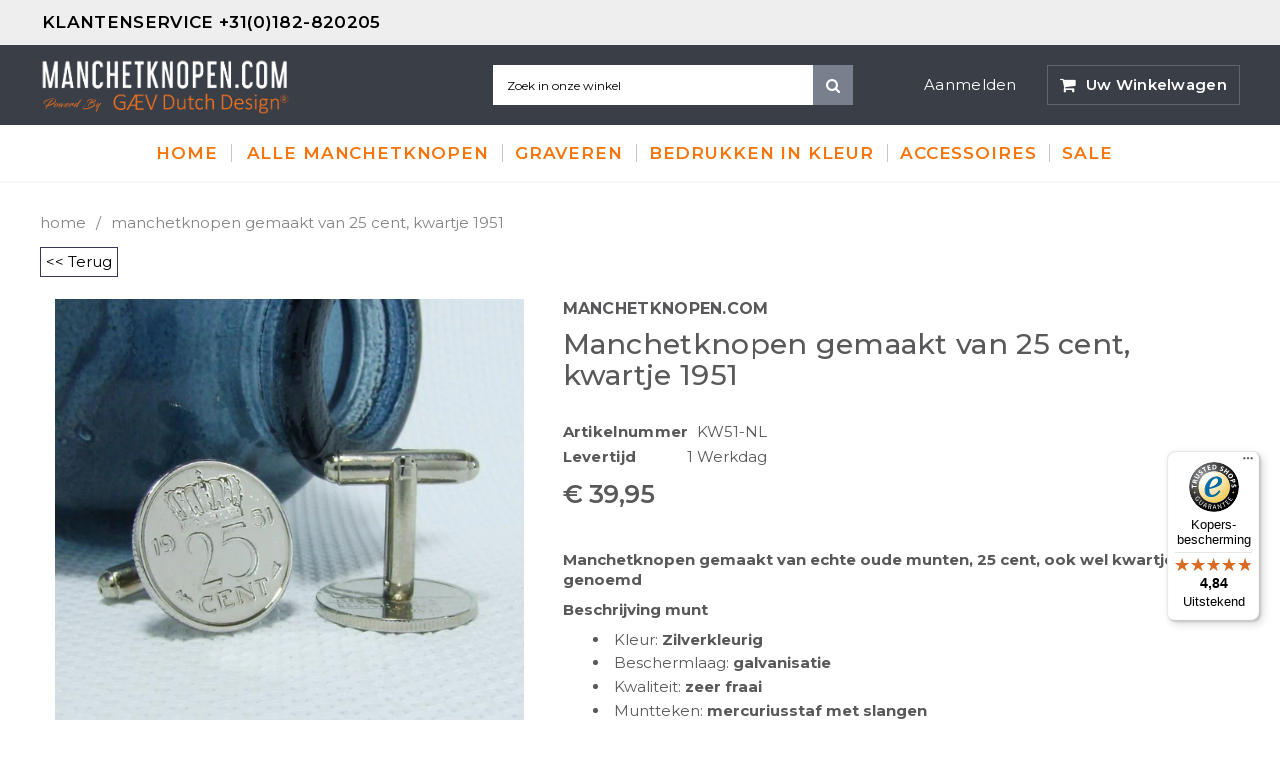

--- FILE ---
content_type: text/html; charset=utf-8
request_url: https://manchetknopen.com/products/manchetknopen-25-cent-kwartje-nederland-1951
body_size: 40511
content:
<!doctype html>
<!--[if IE 9]> <html class="ie9 no-js" lang="nl"> <![endif]-->
<!--[if (gt IE 9)|!(IE)]><!--> <html class="no-js" lang="nl"> <!--<![endif]-->
<head>
	<script id="pandectes-rules">   /* PANDECTES-GDPR: DO NOT MODIFY AUTO GENERATED CODE OF THIS SCRIPT */      window.PandectesSettings = {"store":{"id":26357628991,"plan":"plus","theme":"MCK-theme","primaryLocale":"nl","adminMode":false},"tsPublished":1710266446,"declaration":{"showPurpose":false,"showProvider":false,"declIntroText":"We gebruiken cookies om de functionaliteit van de website te optimaliseren, de prestaties te analyseren en u een gepersonaliseerde ervaring te bieden. Sommige cookies zijn essentieel om de website goed te laten werken en correct te laten functioneren. Die cookies kunnen niet worden uitgeschakeld. In dit venster kunt u uw voorkeur voor cookies beheren.","showDateGenerated":true},"language":{"languageMode":"Single","fallbackLanguage":"nl","languageDetection":"browser","languagesSupported":[]},"texts":{"managed":{"headerText":{"nl":"Wij respecteren uw privacy"},"consentText":{"nl":"Deze website maakt gebruik van cookies om u de beste ervaring te bieden."},"dismissButtonText":{"nl":"OK"},"linkText":{"nl":"Kom meer te weten"},"imprintText":{"nl":"Afdruk"},"preferencesButtonText":{"nl":"Voorkeuren"},"allowButtonText":{"nl":"Aanvaarden"},"denyButtonText":{"nl":"Afwijzen"},"leaveSiteButtonText":{"nl":"Verlaat deze site"},"cookiePolicyText":{"nl":"Cookie beleid"},"preferencesPopupTitleText":{"nl":"Toestemmingsvoorkeuren beheren"},"preferencesPopupIntroText":{"nl":"We gebruiken cookies om de functionaliteit van de website te optimaliseren, de prestaties te analyseren en u een gepersonaliseerde ervaring te bieden. Sommige cookies zijn essentieel om de website correct te laten werken en functioneren. Die cookies kunnen niet worden uitgeschakeld. In dit venster kunt u uw voorkeur voor cookies beheren."},"preferencesPopupCloseButtonText":{"nl":"Sluiten"},"preferencesPopupAcceptAllButtonText":{"nl":"Accepteer alles"},"preferencesPopupRejectAllButtonText":{"nl":"Alles afwijzen"},"preferencesPopupSaveButtonText":{"nl":"Voorkeuren opslaan"},"accessSectionTitleText":{"nl":"Gegevensportabiliteit"},"accessSectionParagraphText":{"nl":"U heeft te allen tijde het recht om uw gegevens in te zien."},"rectificationSectionTitleText":{"nl":"Gegevens rectificatie"},"rectificationSectionParagraphText":{"nl":"U hebt het recht om te vragen dat uw gegevens worden bijgewerkt wanneer u dat nodig acht."},"erasureSectionTitleText":{"nl":"Recht om vergeten te worden"},"erasureSectionParagraphText":{"nl":"U heeft het recht om al uw gegevens te laten wissen. Daarna heeft u geen toegang meer tot uw account."},"declIntroText":{"nl":"We gebruiken cookies om de functionaliteit van de website te optimaliseren, de prestaties te analyseren en u een gepersonaliseerde ervaring te bieden. Sommige cookies zijn essentieel om de website goed te laten werken en correct te laten functioneren. Die cookies kunnen niet worden uitgeschakeld. In dit venster kunt u uw voorkeur voor cookies beheren."}},"categories":{"strictlyNecessaryCookiesTitleText":{"nl":"Strikt noodzakelijke cookies"},"functionalityCookiesTitleText":{"nl":"Functionele cookies"},"performanceCookiesTitleText":{"nl":"Prestatiecookies"},"targetingCookiesTitleText":{"nl":"Targeting-cookies"},"unclassifiedCookiesTitleText":{"nl":"Niet-geclassificeerde cookies"},"strictlyNecessaryCookiesDescriptionText":{"nl":"Deze cookies zijn essentieel om u in staat te stellen door de website te navigeren en de functies ervan te gebruiken, zoals toegang tot beveiligde delen van de website. Zonder deze cookies kan de website niet goed functioneren."},"functionalityCookiesDescriptionText":{"nl":"Deze cookies stellen de site in staat om verbeterde functionaliteit en personalisatie te bieden. Ze kunnen worden ingesteld door ons of door externe providers wiens diensten we aan onze pagina's hebben toegevoegd. Als u deze cookies niet toestaat, werken sommige of al deze diensten mogelijk niet correct."},"performanceCookiesDescriptionText":{"nl":"Deze cookies stellen ons in staat om de prestaties van onze website te monitoren en te verbeteren. Ze stellen ons bijvoorbeeld in staat om bezoeken te tellen, verkeersbronnen te identificeren en te zien welke delen van de site het populairst zijn."},"targetingCookiesDescriptionText":{"nl":"Deze cookies kunnen via onze site worden geplaatst door onze advertentiepartners. Ze kunnen door die bedrijven worden gebruikt om een profiel van uw interesses op te bouwen en u relevante advertenties op andere sites te tonen. Ze slaan geen directe persoonlijke informatie op, maar zijn gebaseerd op de unieke identificatie van uw browser en internetapparaat. Als je deze cookies niet toestaat, krijg je minder gerichte advertenties te zien."},"unclassifiedCookiesDescriptionText":{"nl":"Niet-geclassificeerde cookies zijn cookies die we aan het classificeren zijn, samen met de aanbieders van individuele cookies."}},"auto":{"declName":{"nl":"Naam"},"declPath":{"nl":"Pad"},"declType":{"nl":"Type"},"declDomain":{"nl":"Domein"},"declPurpose":{"nl":"Doel"},"declProvider":{"nl":"Aanbieder"},"declRetention":{"nl":"Behoud"},"declFirstParty":{"nl":"Directe"},"declThirdParty":{"nl":"Derde partij"},"declSeconds":{"nl":"seconden"},"declMinutes":{"nl":"minuten"},"declHours":{"nl":"uur"},"declDays":{"nl":"dagen"},"declMonths":{"nl":"maanden"},"declYears":{"nl":"jaren"},"declSession":{"nl":"Sessie"},"cookiesDetailsText":{"nl":"Cookiegegevens"},"preferencesPopupAlwaysAllowedText":{"nl":"altijd toegestaan"},"submitButton":{"nl":"Indienen"},"submittingButton":{"nl":"Verzenden..."},"cancelButton":{"nl":"Annuleren"},"guestsSupportInfoText":{"nl":"Log in met uw klantaccount om verder te gaan."},"guestsSupportEmailPlaceholder":{"nl":"E-mailadres"},"guestsSupportEmailValidationError":{"nl":"E-mail is niet geldig"},"guestsSupportEmailSuccessTitle":{"nl":"dankjewel voor je aanvraag"},"guestsSupportEmailFailureTitle":{"nl":"Er is een probleem opgetreden"},"guestsSupportEmailSuccessMessage":{"nl":"Als je bent geregistreerd als klant van deze winkel, ontvang je binnenkort een e-mail met instructies over hoe je verder kunt gaan."},"guestsSupportEmailFailureMessage":{"nl":"Uw verzoek is niet ingediend. Probeer het opnieuw en als het probleem aanhoudt, neem dan contact op met de winkeleigenaar voor hulp."},"confirmationSuccessTitle":{"nl":"Uw verzoek is geverifieerd"},"confirmationFailureTitle":{"nl":"Er is een probleem opgetreden"},"confirmationSuccessMessage":{"nl":"We zullen spoedig contact met u opnemen over uw verzoek."},"confirmationFailureMessage":{"nl":"Uw verzoek is niet geverifieerd. Probeer het opnieuw en als het probleem aanhoudt, neem dan contact op met de winkeleigenaar voor hulp"},"consentSectionTitleText":{"nl":"Uw toestemming voor cookies"},"consentSectionNoConsentText":{"nl":"U heeft niet ingestemd met het cookiebeleid van deze website."},"consentSectionConsentedText":{"nl":"U heeft ingestemd met het cookiebeleid van deze website op:"},"consentStatus":{"nl":"Toestemmingsvoorkeur"},"consentDate":{"nl":"Toestemmingsdatum"},"consentId":{"nl":"Toestemmings-ID"},"consentSectionChangeConsentActionText":{"nl":"Wijzig de toestemmingsvoorkeur"},"accessSectionGDPRRequestsActionText":{"nl":"Verzoeken van betrokkenen"},"accessSectionAccountInfoActionText":{"nl":"Persoonlijke gegevens"},"accessSectionOrdersRecordsActionText":{"nl":"Bestellingen"},"accessSectionDownloadReportActionText":{"nl":"Download alles"},"rectificationCommentPlaceholder":{"nl":"Beschrijf wat u wilt bijwerken"},"rectificationCommentValidationError":{"nl":"Commentaar is verplicht"},"rectificationSectionEditAccountActionText":{"nl":"Vraag een update aan"},"erasureSectionRequestDeletionActionText":{"nl":"Verzoek om verwijdering van persoonlijke gegevens"}}},"library":{"previewMode":false,"fadeInTimeout":0,"defaultBlocked":7,"showLink":true,"showImprintLink":false,"enabled":true,"cookie":{"name":"_pandectes_gdpr","expiryDays":365,"secure":true,"domain":""},"dismissOnScroll":false,"dismissOnWindowClick":false,"dismissOnTimeout":false,"palette":{"popup":{"background":"#3C404D","backgroundForCalculations":{"a":1,"b":77,"g":64,"r":60},"text":"#D6D6D6"},"button":{"background":"transparent","backgroundForCalculations":{"a":1,"b":252,"g":122,"r":35},"text":"#8BED4F","textForCalculation":{"a":1,"b":79,"g":237,"r":139},"border":"#8BED4F"}},"content":{"href":"https://manchetknopen.myshopify.com/policies/privacy-policy","imprintHref":"/","close":"&#10005;","target":"_blank","logo":"<img class=\"cc-banner-logo\" height=\"40\" width=\"40\" src=\"https://cdn.shopify.com/s/files/1/0263/5762/8991/t/8/assets/pandectes-logo.png?v=1707736485\" alt=\"Manchetknopen.com\" />"},"window":"<div role=\"dialog\" aria-live=\"polite\" aria-label=\"cookieconsent\" aria-describedby=\"cookieconsent:desc\" id=\"pandectes-banner\" class=\"cc-window-wrapper cc-bottom-wrapper\"><div class=\"pd-cookie-banner-window cc-window {{classes}}\"><!--googleoff: all-->{{children}}<!--googleon: all--></div></div>","compliance":{"custom":"<div class=\"cc-compliance cc-highlight\">{{preferences}}{{allow}}</div>"},"type":"custom","layouts":{"basic":"{{logo}}{{messagelink}}{{compliance}}"},"position":"bottom","theme":"wired","revokable":true,"animateRevokable":true,"revokableReset":false,"revokableLogoUrl":"https://cdn.shopify.com/s/files/1/0263/5762/8991/t/8/assets/pandectes-reopen-logo.png?v=1707736486","revokablePlacement":"bottom-left","revokableMarginHorizontal":15,"revokableMarginVertical":15,"static":false,"autoAttach":true,"hasTransition":true,"blacklistPage":[""]},"geolocation":{"brOnly":false,"caOnly":false,"chOnly":false,"euOnly":false,"jpOnly":false,"thOnly":false,"canadaOnly":false,"globalVisibility":true},"dsr":{"guestsSupport":false,"accessSectionDownloadReportAuto":false},"banner":{"resetTs":1707736483,"extraCss":"        .cc-banner-logo {max-width: 24em!important;}    @media(min-width: 768px) {.cc-window.cc-floating{max-width: 24em!important;width: 24em!important;}}    .cc-message, .pd-cookie-banner-window .cc-header, .cc-logo {text-align: left}    .cc-window-wrapper{z-index: 2147483647;}    .cc-window{z-index: 2147483647;font-family: inherit;}    .pd-cookie-banner-window .cc-header{font-family: inherit;}    .pd-cp-ui{font-family: inherit; background-color: #3C404D;color:#D6D6D6;}    button.pd-cp-btn, a.pd-cp-btn{}    input + .pd-cp-preferences-slider{background-color: rgba(214, 214, 214, 0.3)}    .pd-cp-scrolling-section::-webkit-scrollbar{background-color: rgba(214, 214, 214, 0.3)}    input:checked + .pd-cp-preferences-slider{background-color: rgba(214, 214, 214, 1)}    .pd-cp-scrolling-section::-webkit-scrollbar-thumb {background-color: rgba(214, 214, 214, 1)}    .pd-cp-ui-close{color:#D6D6D6;}    .pd-cp-preferences-slider:before{background-color: #3C404D}    .pd-cp-title:before {border-color: #D6D6D6!important}    .pd-cp-preferences-slider{background-color:#D6D6D6}    .pd-cp-toggle{color:#D6D6D6!important}    @media(max-width:699px) {.pd-cp-ui-close-top svg {fill: #D6D6D6}}    .pd-cp-toggle:hover,.pd-cp-toggle:visited,.pd-cp-toggle:active{color:#D6D6D6!important}    .pd-cookie-banner-window {box-shadow: 0 0 18px rgb(0 0 0 / 20%);}  ","customJavascript":null,"showPoweredBy":false,"hybridStrict":false,"cookiesBlockedByDefault":"7","isActive":true,"implicitSavePreferences":true,"cookieIcon":false,"blockBots":false,"showCookiesDetails":true,"hasTransition":true,"blockingPage":false,"showOnlyLandingPage":false,"leaveSiteUrl":"https://www.google.com","linkRespectStoreLang":false},"cookies":{"0":[{"name":"localization","domain":"manchetknopen.com","path":"/","provider":"Shopify","firstParty":true,"retention":"1 year(s)","expires":1,"unit":"declYears","purpose":{"nl":"Shopify-winkellokalisatie"}},{"name":"secure_customer_sig","domain":"manchetknopen.com","path":"/","provider":"Shopify","firstParty":true,"retention":"1 year(s)","expires":1,"unit":"declYears","purpose":{"nl":"Gebruikt in verband met klantenlogin."}},{"name":"cart_currency","domain":"manchetknopen.com","path":"/","provider":"Shopify","firstParty":true,"retention":"2 ","expires":2,"unit":"declSession","purpose":{"nl":"De cookie is nodig voor de veilige betaal- en betaalfunctie op de website. Deze functie wordt geleverd door shopify.com."}},{"name":"_cmp_a","domain":".manchetknopen.com","path":"/","provider":"Shopify","firstParty":true,"retention":"1 day(s)","expires":1,"unit":"declDays","purpose":{"nl":"Wordt gebruikt voor het beheren van de privacy-instellingen van klanten."}},{"name":"shopify_pay_redirect","domain":"manchetknopen.com","path":"/","provider":"Shopify","firstParty":true,"retention":"1 hour(s)","expires":1,"unit":"declHours","purpose":{"nl":"De cookie is nodig voor de veilige betaal- en betaalfunctie op de website. Deze functie wordt geleverd door shopify.com."}},{"name":"_tracking_consent","domain":".manchetknopen.com","path":"/","provider":"Shopify","firstParty":true,"retention":"1 year(s)","expires":1,"unit":"declYears","purpose":{"nl":"Voorkeuren volgen."}},{"name":"cart","domain":"manchetknopen.com","path":"/","provider":"Shopify","firstParty":true,"retention":"2 ","expires":2,"unit":"declSession","purpose":{"nl":"Noodzakelijk voor de winkelwagenfunctionaliteit op de website."}},{"name":"cart_ts","domain":"manchetknopen.com","path":"/","provider":"Shopify","firstParty":true,"retention":"2 ","expires":2,"unit":"declSession","purpose":{"nl":"Gebruikt in verband met afrekenen."}},{"name":"cart_sig","domain":"manchetknopen.com","path":"/","provider":"Shopify","firstParty":true,"retention":"2 ","expires":2,"unit":"declSession","purpose":{"nl":"Shopify-analyses."}},{"name":"keep_alive","domain":"manchetknopen.com","path":"/","provider":"Shopify","firstParty":true,"retention":"30 minute(s)","expires":30,"unit":"declMinutes","purpose":{"nl":"Gebruikt in verband met lokalisatie van kopers."}},{"name":"_secure_session_id","domain":"manchetknopen.com","path":"/","provider":"Shopify","firstParty":true,"retention":"1 month(s)","expires":1,"unit":"declMonths","purpose":{"nl":"Gebruikt in verband met navigatie door een winkelpui."}}],"1":[{"name":"crisp-client%2Fsession%2F787f6023-4342-4af6-b395-6b291a678cd0","domain":".manchetknopen.com","path":"/","provider":"Crisp","firstParty":true,"retention":"6 month(s)","expires":6,"unit":"declMonths","purpose":{"nl":""}}],"2":[{"name":"_shopify_y","domain":".manchetknopen.com","path":"/","provider":"Shopify","firstParty":true,"retention":"1 year(s)","expires":1,"unit":"declYears","purpose":{"nl":"Shopify-analyses."}},{"name":"_orig_referrer","domain":".manchetknopen.com","path":"/","provider":"Shopify","firstParty":true,"retention":"2 ","expires":2,"unit":"declSession","purpose":{"nl":"Volgt bestemmingspagina's."}},{"name":"_shopify_s","domain":".manchetknopen.com","path":"/","provider":"Shopify","firstParty":true,"retention":"30 minute(s)","expires":30,"unit":"declMinutes","purpose":{"nl":"Shopify-analyses."}},{"name":"_landing_page","domain":".manchetknopen.com","path":"/","provider":"Shopify","firstParty":true,"retention":"2 ","expires":2,"unit":"declSession","purpose":{"nl":"Volgt bestemmingspagina's."}},{"name":"_shopify_sa_p","domain":".manchetknopen.com","path":"/","provider":"Shopify","firstParty":true,"retention":"30 minute(s)","expires":30,"unit":"declMinutes","purpose":{"nl":"Shopify-analyses met betrekking tot marketing en verwijzingen."}},{"name":"_gid","domain":".manchetknopen.com","path":"/","provider":"Google","firstParty":true,"retention":"1 day(s)","expires":1,"unit":"declDays","purpose":{"nl":"Cookie wordt geplaatst door Google Analytics om paginaweergaven te tellen en bij te houden."}},{"name":"_gat","domain":".manchetknopen.com","path":"/","provider":"Google","firstParty":true,"retention":"1 minute(s)","expires":1,"unit":"declMinutes","purpose":{"nl":"Cookie wordt geplaatst door Google Analytics om verzoeken van bots te filteren."}},{"name":"_shopify_sa_t","domain":".manchetknopen.com","path":"/","provider":"Shopify","firstParty":true,"retention":"30 minute(s)","expires":30,"unit":"declMinutes","purpose":{"nl":"Shopify-analyses met betrekking tot marketing en verwijzingen."}},{"name":"_ga","domain":".manchetknopen.com","path":"/","provider":"Google","firstParty":true,"retention":"1 year(s)","expires":1,"unit":"declYears","purpose":{"nl":"Cookie is ingesteld door Google Analytics met onbekende functionaliteit"}},{"name":"unique_interaction_id","domain":"manchetknopen.com","path":"/","provider":"Shopify","firstParty":true,"retention":"10 minute(s)","expires":10,"unit":"declMinutes","purpose":{"nl":"Shopify-analyses."}},{"name":"_shopify_s","domain":"com","path":"/","provider":"Shopify","firstParty":false,"retention":"Session","expires":1,"unit":"declSeconds","purpose":{"nl":"Shopify-analyses."}},{"name":"_ga_GY4XV613YL","domain":".manchetknopen.com","path":"/","provider":"Google","firstParty":true,"retention":"1 year(s)","expires":1,"unit":"declYears","purpose":{"nl":""}},{"name":"_ga_48PHLK1CTK","domain":".manchetknopen.com","path":"/","provider":"Google","firstParty":true,"retention":"1 year(s)","expires":1,"unit":"declYears","purpose":{"nl":""}}],"4":[{"name":"_gcl_au","domain":".manchetknopen.com","path":"/","provider":"Google","firstParty":true,"retention":"3 month(s)","expires":3,"unit":"declMonths","purpose":{"nl":"Cookie wordt geplaatst door Google Tag Manager om conversies bij te houden."}},{"name":"test_cookie","domain":".doubleclick.net","path":"/","provider":"Google","firstParty":false,"retention":"15 minute(s)","expires":15,"unit":"declMinutes","purpose":{"nl":"Om de acties van bezoekers te meten nadat ze vanuit een advertentie hebben doorgeklikt. Vervalt na elk bezoek."}},{"name":"_fbp","domain":".manchetknopen.com","path":"/","provider":"Facebook","firstParty":true,"retention":"3 month(s)","expires":3,"unit":"declMonths","purpose":{"nl":"Cookie wordt door Facebook geplaatst om bezoeken aan websites bij te houden."}},{"name":"IDE","domain":".doubleclick.net","path":"/","provider":"Google","firstParty":false,"retention":"1 year(s)","expires":1,"unit":"declYears","purpose":{"nl":"Om de acties van bezoekers te meten nadat ze vanuit een advertentie hebben doorgeklikt. Vervalt na 1 jaar."}},{"name":"wpm-domain-test","domain":"com","path":"/","provider":"Shopify","firstParty":false,"retention":"Session","expires":1,"unit":"declSeconds","purpose":{"nl":"Wordt gebruikt om de opslag van parameters te testen over producten die aan het winkelwagentje zijn toegevoegd of de betalingsvaluta"}},{"name":"wpm-domain-test","domain":"manchetknopen.com","path":"/","provider":"Shopify","firstParty":true,"retention":"Session","expires":1,"unit":"declSeconds","purpose":{"nl":"Wordt gebruikt om de opslag van parameters te testen over producten die aan het winkelwagentje zijn toegevoegd of de betalingsvaluta"}}],"8":[{"name":"crisp-client/domain-detect/1707736551512","domain":"manchetknopen.com","path":"/","provider":"Unknown","firstParty":true,"retention":"Session","expires":1,"unit":"declSeconds","purpose":{"nl":""}},{"name":"crisp-client/domain-detect/1707736548628","domain":"manchetknopen.com","path":"/","provider":"Unknown","firstParty":true,"retention":"Session","expires":1,"unit":"declSeconds","purpose":{"nl":""}},{"name":"crisp-client/domain-detect/1707736562225","domain":"manchetknopen.com","path":"/","provider":"Unknown","firstParty":true,"retention":"Session","expires":1,"unit":"declSeconds","purpose":{"nl":""}},{"name":"crisp-client/domain-detect/1707736554016","domain":"manchetknopen.com","path":"/","provider":"Unknown","firstParty":true,"retention":"Session","expires":1,"unit":"declSeconds","purpose":{"nl":""}},{"name":"crisp-client/domain-detect/1707736556483","domain":"manchetknopen.com","path":"/","provider":"Unknown","firstParty":true,"retention":"Session","expires":1,"unit":"declSeconds","purpose":{"nl":""}}]},"blocker":{"isActive":false,"googleConsentMode":{"id":"","analyticsId":"","isActive":true,"adStorageCategory":4,"analyticsStorageCategory":2,"personalizationStorageCategory":1,"functionalityStorageCategory":1,"customEvent":true,"securityStorageCategory":0,"redactData":true,"urlPassthrough":false,"dataLayerProperty":"dataLayer"},"facebookPixel":{"id":"","isActive":false,"ldu":false},"rakuten":{"isActive":false,"cmp":false,"ccpa":false},"gpcIsActive":false,"defaultBlocked":7,"patterns":{"whiteList":[],"blackList":{"1":[],"2":[],"4":[],"8":[]},"iframesWhiteList":[],"iframesBlackList":{"1":[],"2":[],"4":[],"8":[]},"beaconsWhiteList":[],"beaconsBlackList":{"1":[],"2":[],"4":[],"8":[]}}}}      !function(){"use strict";window.PandectesRules=window.PandectesRules||{},window.PandectesRules.manualBlacklist={1:[],2:[],4:[]},window.PandectesRules.blacklistedIFrames={1:[],2:[],4:[]},window.PandectesRules.blacklistedCss={1:[],2:[],4:[]},window.PandectesRules.blacklistedBeacons={1:[],2:[],4:[]};var e="javascript/blocked",t="_pandectes_gdpr";function n(e){return new RegExp(e.replace(/[/\\.+?$()]/g,"\\$&").replace("*","(.*)"))}var a=function(e){try{return JSON.parse(e)}catch(e){return!1}},r=function(e){var t=arguments.length>1&&void 0!==arguments[1]?arguments[1]:"log",n=new URLSearchParams(window.location.search);n.get("log")&&console[t]("PandectesRules: ".concat(e))};function o(e,t){var n=Object.keys(e);if(Object.getOwnPropertySymbols){var a=Object.getOwnPropertySymbols(e);t&&(a=a.filter((function(t){return Object.getOwnPropertyDescriptor(e,t).enumerable}))),n.push.apply(n,a)}return n}function i(e){for(var t=1;t<arguments.length;t++){var n=null!=arguments[t]?arguments[t]:{};t%2?o(Object(n),!0).forEach((function(t){c(e,t,n[t])})):Object.getOwnPropertyDescriptors?Object.defineProperties(e,Object.getOwnPropertyDescriptors(n)):o(Object(n)).forEach((function(t){Object.defineProperty(e,t,Object.getOwnPropertyDescriptor(n,t))}))}return e}function s(e){return s="function"==typeof Symbol&&"symbol"==typeof Symbol.iterator?function(e){return typeof e}:function(e){return e&&"function"==typeof Symbol&&e.constructor===Symbol&&e!==Symbol.prototype?"symbol":typeof e},s(e)}function c(e,t,n){return t in e?Object.defineProperty(e,t,{value:n,enumerable:!0,configurable:!0,writable:!0}):e[t]=n,e}function l(e,t){return function(e){if(Array.isArray(e))return e}(e)||function(e,t){var n=null==e?null:"undefined"!=typeof Symbol&&e[Symbol.iterator]||e["@@iterator"];if(null==n)return;var a,r,o=[],i=!0,s=!1;try{for(n=n.call(e);!(i=(a=n.next()).done)&&(o.push(a.value),!t||o.length!==t);i=!0);}catch(e){s=!0,r=e}finally{try{i||null==n.return||n.return()}finally{if(s)throw r}}return o}(e,t)||u(e,t)||function(){throw new TypeError("Invalid attempt to destructure non-iterable instance.\nIn order to be iterable, non-array objects must have a [Symbol.iterator]() method.")}()}function d(e){return function(e){if(Array.isArray(e))return f(e)}(e)||function(e){if("undefined"!=typeof Symbol&&null!=e[Symbol.iterator]||null!=e["@@iterator"])return Array.from(e)}(e)||u(e)||function(){throw new TypeError("Invalid attempt to spread non-iterable instance.\nIn order to be iterable, non-array objects must have a [Symbol.iterator]() method.")}()}function u(e,t){if(e){if("string"==typeof e)return f(e,t);var n=Object.prototype.toString.call(e).slice(8,-1);return"Object"===n&&e.constructor&&(n=e.constructor.name),"Map"===n||"Set"===n?Array.from(e):"Arguments"===n||/^(?:Ui|I)nt(?:8|16|32)(?:Clamped)?Array$/.test(n)?f(e,t):void 0}}function f(e,t){(null==t||t>e.length)&&(t=e.length);for(var n=0,a=new Array(t);n<t;n++)a[n]=e[n];return a}var p=window.PandectesRulesSettings||window.PandectesSettings,g=!(void 0===window.dataLayer||!Array.isArray(window.dataLayer)||!window.dataLayer.some((function(e){return"pandectes_full_scan"===e.event})));r("userAgent -> ".concat(window.navigator.userAgent.substring(0,50)));var y=function(){var e,n=arguments.length>0&&void 0!==arguments[0]?arguments[0]:t,r="; "+document.cookie,o=r.split("; "+n+"=");if(o.length<2)e={};else{var i=o.pop(),s=i.split(";");e=window.atob(s.shift())}var c=a(e);return!1!==c?c:e}(),h=p.banner.isActive,w=p.blocker,v=w.defaultBlocked,m=w.patterns,b=y&&null!==y.preferences&&void 0!==y.preferences?y.preferences:null,k=g?0:h?null===b?v:b:0,L={1:0==(1&k),2:0==(2&k),4:0==(4&k)},S=m.blackList,_=m.whiteList,P=m.iframesBlackList,A=m.iframesWhiteList,C=m.beaconsBlackList,E=m.beaconsWhiteList,B={blackList:[],whiteList:[],iframesBlackList:{1:[],2:[],4:[],8:[]},iframesWhiteList:[],beaconsBlackList:{1:[],2:[],4:[],8:[]},beaconsWhiteList:[]};[1,2,4].map((function(e){var t;L[e]||((t=B.blackList).push.apply(t,d(S[e].length?S[e].map(n):[])),B.iframesBlackList[e]=P[e].length?P[e].map(n):[],B.beaconsBlackList[e]=C[e].length?C[e].map(n):[])})),B.whiteList=_.length?_.map(n):[],B.iframesWhiteList=A.length?A.map(n):[],B.beaconsWhiteList=E.length?E.map(n):[];var I={scripts:[],iframes:{1:[],2:[],4:[]},beacons:{1:[],2:[],4:[]},css:{1:[],2:[],4:[]}},O=function(t,n){return t&&(!n||n!==e)&&(!B.blackList||B.blackList.some((function(e){return e.test(t)})))&&(!B.whiteList||B.whiteList.every((function(e){return!e.test(t)})))},j=function(e){var t=e.getAttribute("src");return B.blackList&&B.blackList.every((function(e){return!e.test(t)}))||B.whiteList&&B.whiteList.some((function(e){return e.test(t)}))},R=function(e,t){var n=B.iframesBlackList[t],a=B.iframesWhiteList;return e&&(!n||n.some((function(t){return t.test(e)})))&&(!a||a.every((function(t){return!t.test(e)})))},T=function(e,t){var n=B.beaconsBlackList[t],a=B.beaconsWhiteList;return e&&(!n||n.some((function(t){return t.test(e)})))&&(!a||a.every((function(t){return!t.test(e)})))},x=new MutationObserver((function(e){for(var t=0;t<e.length;t++)for(var n=e[t].addedNodes,a=0;a<n.length;a++){var r=n[a],o=r.dataset&&r.dataset.cookiecategory;if(1===r.nodeType&&"LINK"===r.tagName){var i=r.dataset&&r.dataset.href;if(i&&o)switch(o){case"functionality":case"C0001":I.css[1].push(i);break;case"performance":case"C0002":I.css[2].push(i);break;case"targeting":case"C0003":I.css[4].push(i)}}}})),N=new MutationObserver((function(t){for(var n=0;n<t.length;n++)for(var a=t[n].addedNodes,r=function(t){var n=a[t],r=n.src||n.dataset&&n.dataset.src,o=n.dataset&&n.dataset.cookiecategory;if(1===n.nodeType&&"IFRAME"===n.tagName){if(r){var i=!1;R(r,1)||"functionality"===o||"C0001"===o?(i=!0,I.iframes[1].push(r)):R(r,2)||"performance"===o||"C0002"===o?(i=!0,I.iframes[2].push(r)):(R(r,4)||"targeting"===o||"C0003"===o)&&(i=!0,I.iframes[4].push(r)),i&&(n.removeAttribute("src"),n.setAttribute("data-src",r))}}else if(1===n.nodeType&&"IMG"===n.tagName){if(r){var s=!1;T(r,1)?(s=!0,I.beacons[1].push(r)):T(r,2)?(s=!0,I.beacons[2].push(r)):T(r,4)&&(s=!0,I.beacons[4].push(r)),s&&(n.removeAttribute("src"),n.setAttribute("data-src",r))}}else if(1===n.nodeType&&"LINK"===n.tagName){var c=n.dataset&&n.dataset.href;if(c&&o)switch(o){case"functionality":case"C0001":I.css[1].push(c);break;case"performance":case"C0002":I.css[2].push(c);break;case"targeting":case"C0003":I.css[4].push(c)}}else if(1===n.nodeType&&"SCRIPT"===n.tagName){var l=n.type,d=!1;if(O(r,l))d=!0;else if(r&&o)switch(o){case"functionality":case"C0001":d=!0,window.PandectesRules.manualBlacklist[1].push(r);break;case"performance":case"C0002":d=!0,window.PandectesRules.manualBlacklist[2].push(r);break;case"targeting":case"C0003":d=!0,window.PandectesRules.manualBlacklist[4].push(r)}if(d){I.scripts.push([n,l]),n.type=e;n.addEventListener("beforescriptexecute",(function t(a){n.getAttribute("type")===e&&a.preventDefault(),n.removeEventListener("beforescriptexecute",t)})),n.parentElement&&n.parentElement.removeChild(n)}}},o=0;o<a.length;o++)r(o)})),D=document.createElement,M={src:Object.getOwnPropertyDescriptor(HTMLScriptElement.prototype,"src"),type:Object.getOwnPropertyDescriptor(HTMLScriptElement.prototype,"type")};window.PandectesRules.unblockCss=function(e){var t=I.css[e]||[];t.length&&r("Unblocking CSS for ".concat(e)),t.forEach((function(e){var t=document.querySelector('link[data-href^="'.concat(e,'"]'));t.removeAttribute("data-href"),t.href=e})),I.css[e]=[]},window.PandectesRules.unblockIFrames=function(e){var t=I.iframes[e]||[];t.length&&r("Unblocking IFrames for ".concat(e)),B.iframesBlackList[e]=[],t.forEach((function(e){var t=document.querySelector('iframe[data-src^="'.concat(e,'"]'));t.removeAttribute("data-src"),t.src=e})),I.iframes[e]=[]},window.PandectesRules.unblockBeacons=function(e){var t=I.beacons[e]||[];t.length&&r("Unblocking Beacons for ".concat(e)),B.beaconsBlackList[e]=[],t.forEach((function(e){var t=document.querySelector('img[data-src^="'.concat(e,'"]'));t.removeAttribute("data-src"),t.src=e})),I.beacons[e]=[]},window.PandectesRules.unblockInlineScripts=function(e){var t=1===e?"functionality":2===e?"performance":"targeting";document.querySelectorAll('script[type="javascript/blocked"][data-cookiecategory="'.concat(t,'"]')).forEach((function(e){var t=e.textContent;e.parentNode.removeChild(e);var n=document.createElement("script");n.type="text/javascript",n.textContent=t,document.body.appendChild(n)}))},window.PandectesRules.unblock=function(t){t.length<1?(B.blackList=[],B.whiteList=[],B.iframesBlackList=[],B.iframesWhiteList=[]):(B.blackList&&(B.blackList=B.blackList.filter((function(e){return t.every((function(t){return"string"==typeof t?!e.test(t):t instanceof RegExp?e.toString()!==t.toString():void 0}))}))),B.whiteList&&(B.whiteList=[].concat(d(B.whiteList),d(t.map((function(e){if("string"==typeof e){var t=".*"+n(e)+".*";if(B.whiteList.every((function(e){return e.toString()!==t.toString()})))return new RegExp(t)}else if(e instanceof RegExp&&B.whiteList.every((function(t){return t.toString()!==e.toString()})))return e;return null})).filter(Boolean)))));for(var a=document.querySelectorAll('script[type="'.concat(e,'"]')),o=0;o<a.length;o++){var i=a[o];j(i)&&(I.scripts.push([i,"application/javascript"]),i.parentElement.removeChild(i))}var s=0;d(I.scripts).forEach((function(e,t){var n=l(e,2),a=n[0],r=n[1];if(j(a)){for(var o=document.createElement("script"),i=0;i<a.attributes.length;i++){var c=a.attributes[i];"src"!==c.name&&"type"!==c.name&&o.setAttribute(c.name,a.attributes[i].value)}o.setAttribute("src",a.src),o.setAttribute("type",r||"application/javascript"),document.head.appendChild(o),I.scripts.splice(t-s,1),s++}})),0==B.blackList.length&&0===B.iframesBlackList[1].length&&0===B.iframesBlackList[2].length&&0===B.iframesBlackList[4].length&&0===B.beaconsBlackList[1].length&&0===B.beaconsBlackList[2].length&&0===B.beaconsBlackList[4].length&&(r("Disconnecting observers"),N.disconnect(),x.disconnect())};var z,W,F=p.store.adminMode,U=p.blocker,q=U.defaultBlocked;z=function(){!function(){var e=window.Shopify.trackingConsent;if(!1!==e.shouldShowBanner()||null!==b||7!==q)try{var t=F&&!(window.Shopify&&window.Shopify.AdminBarInjector),n={preferences:0==(1&k)||g||t,analytics:0==(2&k)||g||t,marketing:0==(4&k)||g||t};e.firstPartyMarketingAllowed()===n.marketing&&e.analyticsProcessingAllowed()===n.analytics&&e.preferencesProcessingAllowed()===n.preferences||e.setTrackingConsent(n,(function(e){e&&e.error?r("Shopify.customerPrivacy API - failed to setTrackingConsent"):r("Shopify.customerPrivacy API - setTrackingConsent(".concat(JSON.stringify(n),")"))}))}catch(e){r("Shopify.customerPrivacy API - exception")}}(),function(){var e=window.Shopify.trackingConsent,t=e.currentVisitorConsent();if(U.gpcIsActive&&"CCPA"===e.getRegulation()&&"no"===t.gpc&&"yes"!==t.sale_of_data){var n={sale_of_data:!1};e.setTrackingConsent(n,(function(e){e&&e.error?r("Shopify.customerPrivacy API - failed to setTrackingConsent({".concat(JSON.stringify(n),")")):r("Shopify.customerPrivacy API - setTrackingConsent(".concat(JSON.stringify(n),")"))}))}}()},W=null,window.Shopify&&window.Shopify.loadFeatures&&window.Shopify.trackingConsent?z():W=setInterval((function(){window.Shopify&&window.Shopify.loadFeatures&&(clearInterval(W),window.Shopify.loadFeatures([{name:"consent-tracking-api",version:"0.1"}],(function(e){e?r("Shopify.customerPrivacy API - failed to load"):(r("Shopify.customerPrivacy API - loaded"),r("Shopify.customerPrivacy.shouldShowBanner() -> "+window.Shopify.trackingConsent.shouldShowBanner()),z())})))}),10);var V=p.banner.isActive,J=p.blocker.googleConsentMode,H=J.isActive,$=J.customEvent,G=J.id,K=void 0===G?"":G,Y=J.analyticsId,Q=void 0===Y?"":Y,X=J.adwordsId,Z=void 0===X?"":X,ee=J.redactData,te=J.urlPassthrough,ne=J.adStorageCategory,ae=J.analyticsStorageCategory,re=J.functionalityStorageCategory,oe=J.personalizationStorageCategory,ie=J.securityStorageCategory,se=J.dataLayerProperty,ce=void 0===se?"dataLayer":se,le=J.waitForUpdate,de=void 0===le?2e3:le;function ue(){window[ce].push(arguments)}window[ce]=window[ce]||[];var fe,pe,ge={hasInitialized:!1,hasSentPageView:!1,ads_data_redaction:!1,url_passthrough:!1,data_layer_property:"dataLayer",storage:{ad_storage:"granted",ad_user_data:"granted",ad_personalization:"granted",analytics_storage:"granted",functionality_storage:"granted",personalization_storage:"granted",security_storage:"granted",wait_for_update:2e3}};if(V&&H){var ye=0==(k&ne)?"granted":"denied",he=0==(k&ae)?"granted":"denied",we=0==(k&re)?"granted":"denied",ve=0==(k&oe)?"granted":"denied",me=0==(k&ie)?"granted":"denied";if(ge.hasInitialized=!0,ge.ads_data_redaction="denied"===ye&&ee,ge.url_passthrough=te,ge.storage.ad_storage=ye,ge.storage.ad_user_data=ye,ge.storage.ad_personalization=ye,ge.storage.analytics_storage=he,ge.storage.functionality_storage=we,ge.storage.personalization_storage=ve,ge.storage.security_storage=me,ge.storage.wait_for_update="denied"===he||"denied"===ye?de:2e3,ge.data_layer_property=ce||"dataLayer",ge.ads_data_redaction&&ue("set","ads_data_redaction",ge.ads_data_redaction),ge.url_passthrough&&ue("set","url_passthrough",ge.url_passthrough),console.log("Pandectes: Google Consent Mode (Advanced/V2)"),ue("consent","default",ge.storage),(K.length||Q.length||Z.length)&&(window[ge.data_layer_property].push({"pandectes.start":(new Date).getTime(),event:"pandectes-rules.min.js"}),(Q.length||Z.length)&&ue("js",new Date)),K.length){window[ge.data_layer_property].push({"gtm.start":(new Date).getTime(),event:"gtm.js"});var be=document.createElement("script"),ke="dataLayer"!==ge.data_layer_property?"&l=".concat(ge.data_layer_property):"";be.async=!0,be.src="https://www.googletagmanager.com/gtm.js?id=".concat(K).concat(ke),document.head.appendChild(be)}if(Q.length){var Le=document.createElement("script");Le.async=!0,Le.src="https://www.googletagmanager.com/gtag/js?id=".concat(Q),document.head.appendChild(Le),ue("config",Q,{send_page_view:!1})}if(Z.length){var Se=document.createElement("script");Se.async=!0,Se.src="https://www.googletagmanager.com/gtag/js?id=".concat(Z),document.head.appendChild(Se),ue("config",Z)}window[ce].push=function(){for(var e=arguments.length,t=new Array(e),n=0;n<e;n++)t[n]=arguments[n];if(t&&t[0]){var a=t[0][0],r=t[0][1],o=t[0][2];if("consent"!==a||"default"!==r&&"update"!==r){if("config"===a){if(r===Q||r===Z)return}else if("event"===a&&"page_view"===r){if(!1!==ge.hasSentPageView)return;ge.hasSentPageView=!0}}else if(o&&"object"===s(o)&&4===Object.values(o).length&&o.ad_storage&&o.analytics_storage&&o.ad_user_data&&o.ad_personalization)return}return Array.prototype.push.apply(this,t)}}V&&$&&(pe=7===(fe=k)?"deny":0===fe?"allow":"mixed",window[ce].push({event:"Pandectes_Consent_Update",pandectes_status:pe,pandectes_categories:{C0000:"allow",C0001:L[1]?"allow":"deny",C0002:L[2]?"allow":"deny",C0003:L[4]?"allow":"deny"}}),r("PandectesCustomEvent pushed to the dataLayer"));var _e=p.blocker,Pe=_e.klaviyoIsActive,Ae=_e.googleConsentMode.adStorageCategory;Pe&&window.addEventListener("PandectesEvent_OnConsent",(function(e){var t=e.detail.preferences;if(null!=t){var n=0==(t&Ae)?"granted":"denied";void 0!==window.klaviyo&&window.klaviyo.isIdentified()&&window.klaviyo.push(["identify",{ad_personalization:n,ad_user_data:n}])}})),p.banner.revokableTrigger&&window.addEventListener("PandectesEvent_OnInitialize",(function(){document.querySelectorAll('[href*="#reopenBanner"]').forEach((function(e){e.onclick=function(e){e.preventDefault(),window.Pandectes.fn.revokeConsent()}}))})),window.PandectesRules.gcm=ge;var Ce=p.banner.isActive,Ee=p.blocker.isActive;r("Blocker -> "+(Ee?"Active":"Inactive")),r("Banner -> "+(Ce?"Active":"Inactive")),r("ActualPrefs -> "+k);var Be=null===b&&/\/checkouts\//.test(window.location.pathname);0!==k&&!1===g&&Ee&&!Be?(r("Blocker will execute"),document.createElement=function(){for(var t=arguments.length,n=new Array(t),a=0;a<t;a++)n[a]=arguments[a];if("script"!==n[0].toLowerCase())return D.bind?D.bind(document).apply(void 0,n):D;var r=D.bind(document).apply(void 0,n);try{Object.defineProperties(r,{src:i(i({},M.src),{},{set:function(t){O(t,r.type)&&M.type.set.call(this,e),M.src.set.call(this,t)}}),type:i(i({},M.type),{},{get:function(){var t=M.type.get.call(this);return t===e||O(this.src,t)?null:t},set:function(t){var n=O(r.src,r.type)?e:t;M.type.set.call(this,n)}})}),r.setAttribute=function(t,n){if("type"===t){var a=O(r.src,r.type)?e:n;M.type.set.call(r,a)}else"src"===t?(O(n,r.type)&&M.type.set.call(r,e),M.src.set.call(r,n)):HTMLScriptElement.prototype.setAttribute.call(r,t,n)}}catch(e){console.warn("Yett: unable to prevent script execution for script src ",r.src,".\n",'A likely cause would be because you are using a third-party browser extension that monkey patches the "document.createElement" function.')}return r},N.observe(document.documentElement,{childList:!0,subtree:!0}),x.observe(document.documentElement,{childList:!0,subtree:!0})):r("Blocker will not execute")}();
</script>
  <!-- Google Tag Manager -->
<script>(function(w,d,s,l,i){w[l]=w[l]||[];w[l].push({'gtm.start':
new Date().getTime(),event:'gtm.js'});var f=d.getElementsByTagName(s)[0],
j=d.createElement(s),dl=l!='dataLayer'?'&l='+l:'';j.async=true;j.src=
'https://www.googletagmanager.com/gtm.js?id='+i+dl;f.parentNode.insertBefore(j,f);
})(window,document,'script','dataLayer','GTM-WMR397F');</script>
<!-- End Google Tag Manager -->
<meta name="google-site-verification" content="tZpefSrgmvhyrzGSATN0e7MF1q3kIXTcFqf7OrB643U" />
  <meta charset="utf-8">
  <meta http-equiv="X-UA-Compatible" content="IE=edge,chrome=1">
  <meta name="viewport" content="width=device-width,initial-scale=1">
  <meta name="theme-color" content="">
  <link rel="canonical" href="https://manchetknopen.com/products/manchetknopen-25-cent-kwartje-nederland-1951">


  
    <link rel="shortcut icon" href="//manchetknopen.com/cdn/shop/files/favicon-6_32x32.png?v=1614310150" type="image/png">
  

  



 <!-- default to true --><!-- Contain template--><!-- setting name: pluginseo_pageTitleTruncateEnableForProducts-->
    <!-- setting value: true --><!-- pageTitleTemplate: %% product.title %%%% product.selected_variant.title || prepend_not_empty: ' ' %% -->
  <!-- pageTitleToParse": Manchetknopen gemaakt van 25 cent, kwartje 1951 -->
  <!-- pageTitleTruncateApplicable: true -->

  <!-- pluginseo_pageTitleTemplateApplyToAll: true -->
  <!-- pageTitleTruncateApplicable: true --><!-- Custom page title: Yes --><title>Manchetknopen gemaakt van 25 cent, kwartje 1951 | Manchetknopen.com</title> <!-- default to true --><!-- Contain template--><!-- setting name: pluginseo_metaDescriptionTruncateEnableForProducts-->
    <!-- setting value: true --><!-- metaDescriptionTemplate: %% product.description || strip_newlines || replace: '.,', ',' || strip_html || escape %% -->
  <!-- metaDescriptionToParse": Manchetknopen gemaakt van echte Nederlandse Kwartjes ofwel 25 Cent uit het jaar 1951. Munt Manchetknopen uit een geboortejaar of een jubileumjaar is een bijzonder en een persoonlijk cadeau. Uiteraard is deze set Manchetknopen gemaakt van originele, oude munten, uit 1951. -->
  <!-- metaDescriptionTruncateApplicable: true -->

  <!-- pluginseo_metaDescriptionTemplateApplyToAll: true -->
  <!-- metaDescriptionTruncateApplicable: true --><!-- Yes --><meta name="description" content="Manchetknopen gemaakt van echte oude munten, 25 cent, ook wel kwartje genoemdBeschrijving muntKleur: ZilverkleurigBeschermlaag: galvanisatieKwaliteit: zeer fraaiMuntteken" /><script data-desc="seo-breadcrumb-list" type="application/ld+json">
{
  "@context": "http://schema.org",
  "@type": "BreadcrumbList",
  "itemListElement": [{
            "@type": "ListItem",
            "position": 1,
            "item": {
              "@id": "https://manchetknopen.com/products/manchetknopen-25-cent-kwartje-nederland-1951",
              "name": "Manchetknopen gemaakt van 25 cent, kwartje 1951"
            }
          }]
}
</script><script data-desc="seo-organization" type="application/ld+json">
  {
    "@context": "http://schema.org",
    "@type": "Organization",
    "@id": "https://manchetknopen.com#organization",
    "name": "Manchetknopen.com",
    "url": "https://manchetknopen.com","sameAs": []
  }
</script><script data-desc="seo-product" type="application/ld+json">
      {
        "@context": "http://schema.org/",
        "@type": "Product",
        "@id": "https://manchetknopen.com/products/manchetknopen-25-cent-kwartje-nederland-1951#product",
        "name": "Manchetknopen gemaakt van 25 cent, kwartje 1951",
        "image": "https://manchetknopen.com/cdn/shop/products/51_5-462147_450x450.jpg?v=1608496036",
        "description": "Manchetknopen gemaakt van echte oude munten, 25 cent, ook wel kwartje genoemd Beschrijving munt  Kleur: Zilverkleurig  Beschermlaag: galvanisatie  Kwaliteit: zeer fraai  Muntteken: mercuriusstaf met slangen  Muntmeesterteken: vis  Oplage: 33.200.000   Ontwerp: waarde en jaartal waarboven kroon  Ontwerper: L.O. Wenkebach  Periode: Koningin Juliana 1948-1980",
        "mpn": "4580316741695",
        "brand": {
          "@type": "Thing",
          "name": "Manchetknopen.com"
        },"sku": "KW51-NL",
"weight": {
              "@type": "QuantitativeValue",
              "value": 20,
              "unitCode": "GRM"
            },"offers": {
            "@type": "Offer",
            "url": "https://manchetknopen.com/products/manchetknopen-25-cent-kwartje-nederland-1951",
            "priceCurrency": "EUR",
            "price": "39.95",
            "availability": "InStock",
            "seller": {
              "@type": "Organization",
              "@id": "https://manchetknopen.com#organization"
            }
          }}
    </script><script data-desc="seo-website" type="application/ld+json">
  {
    "@context": "http://schema.org",
    "@type": "WebSite",
    "name": "Manchetknopen.com",
    "url": "https://manchetknopen.com",
    "potentialAction": {
      "@type": "SearchAction",
      "target": "https://manchetknopen.com/search?q={search_term_string}",
      "query-input": "required name=search_term_string"
    }
  }
</script><meta name="pluginseo" content="Plug in SEO Plus" data-ptf="s-te_pr-ap" data-mdf="s-te_pr-tr" />


  <!-- Product meta ================================================== -->
  





<meta property="og:site_name" content="Manchetknopen.com">
<meta property="og:url" content="https://manchetknopen.com/products/manchetknopen-25-cent-kwartje-nederland-1951">
<meta property="og:title" content="Manchetknopen gemaakt van 25 cent, kwartje 1951">
<meta property="og:type" content="product">
<meta property="og:description" content="Manchetknopen gemaakt van echte Nederlandse Kwartjes ofwel 25 Cent uit het jaar 1951. Munt Manchetknopen uit een geboortejaar of een jubileumjaar is een bijzonder en een persoonlijk cadeau. Uiteraard is deze set Manchetknopen gemaakt van originele, oude munten, uit 1951.">

  <meta property="og:price:amount" content="39,95">
  <meta property="og:price:currency" content="EUR">

<meta property="og:image" content="http://manchetknopen.com/cdn/shop/products/51_5-462147_1200x1200.jpg?v=1608496036"><meta property="og:image" content="http://manchetknopen.com/cdn/shop/products/kw_51_clipped_rev_1-815949_1200x1200.jpg?v=1608496036">
<meta property="og:image:secure_url" content="https://manchetknopen.com/cdn/shop/products/51_5-462147_1200x1200.jpg?v=1608496036"><meta property="og:image:secure_url" content="https://manchetknopen.com/cdn/shop/products/kw_51_clipped_rev_1-815949_1200x1200.jpg?v=1608496036">


<meta name="twitter:card" content="summary_large_image">
<meta name="twitter:title" content="Manchetknopen gemaakt van 25 cent, kwartje 1951">
<meta name="twitter:description" content="Manchetknopen gemaakt van echte Nederlandse Kwartjes ofwel 25 Cent uit het jaar 1951. Munt Manchetknopen uit een geboortejaar of een jubileumjaar is een bijzonder en een persoonlijk cadeau. Uiteraard is deze set Manchetknopen gemaakt van originele, oude munten, uit 1951.">

  <!-- /snippets/twitter-card.liquid -->





  <meta name="twitter:card" content="product">
  <meta name="twitter:title" content="Manchetknopen gemaakt van 25 cent, kwartje 1951">
  <meta name="twitter:description" content="Manchetknopen gemaakt van echte oude munten, 25 cent, ook wel kwartje genoemd
Beschrijving munt

Kleur: Zilverkleurig

Beschermlaag: galvanisatie

Kwaliteit: zeer fraai

Muntteken: mercuriusstaf met slangen

Muntmeesterteken: vis

Oplage: 33.200.000 

Ontwerp: waarde en jaartal waarboven kroon

Ontwerper: L.O. Wenkebach

Periode: Koningin Juliana 1948-1980

">
  <meta name="twitter:image" content="https://manchetknopen.com/cdn/shop/products/51_5-462147_medium.jpg?v=1608496036">
  <meta name="twitter:image:width" content="240">
  <meta name="twitter:image:height" content="240">
  <meta name="twitter:label1" content="Price">
  <meta name="twitter:data1" content="€39,95 EUR">
  
  <meta name="twitter:label2" content="Brand">
  <meta name="twitter:data2" content="Manchetknopen.com">
  



  <!-- Styles -->
  <link rel="stylesheet preload" href="//manchetknopen.com/cdn/shop/t/8/assets/bootstrap.min.css?v=111745038312772792401590836019" as="style" type="text/css" >
<!-- Theme base and media queries -->
<link rel="stylesheet preload" href="//manchetknopen.com/cdn/shop/t/8/assets/owl.carousel.css?v=40205257402576527171587812538" as="style" type="text/css" >
<link rel="stylesheet preload" href="//manchetknopen.com/cdn/shop/t/8/assets/owl.theme.css?v=98273175150587755901587812539" as="style" type="text/css" >
<link rel="stylesheet preload" href="//manchetknopen.com/cdn/shop/t/8/assets/jcarousel.css?v=49044373492225475791587812522" as="style" type="text/css" >
<link rel="stylesheet preload" href="//manchetknopen.com/cdn/shop/t/8/assets/selectize.bootstrap3.css?v=162096599301222798271587812540" as="style" type="text/css" >
<link rel="stylesheet preload" href="//manchetknopen.com/cdn/shop/t/8/assets/jquery.fancybox.css?v=89610375720255671161587812527" as="style" type="text/css" >
<link rel="stylesheet preload" href="//manchetknopen.com/cdn/shop/t/8/assets/component.css?v=138136563689865950411587812508" as="style" type="text/css" >
<link rel="stylesheet preload" href="//manchetknopen.com/cdn/shop/t/8/assets/theme-styles.scss?v=24021576442098482441699973928" as="style" type="text/css" >
<link rel="stylesheet preload" href="//manchetknopen.com/cdn/shop/t/8/assets/theme-styles-responsive.css?v=79687867748219225371699973928" as="style" type="text/css" >
<link rel="stylesheet preload" href="//manchetknopen.com/cdn/shop/t/8/assets/theme-styles-setting.css?v=71379111869714114411736509920" as="style" type="text/css" >
<link rel="stylesheet preload" href="//manchetknopen.com/cdn/shop/t/8/assets/settings.css?v=83674191049788967951587812541" as="style" type="text/css" >
<!-- <link href="//manchetknopen.com/cdn/shop/t/8/assets/animate.css?v=3720460600505202271587812488" rel="stylesheet" type="text/css" media="all" /> -->

<style>
.lang-block .selectize-control div[data-value~="1"] {background: url(//manchetknopen.com/cdn/shop/t/8/assets/i-lang-1.png?v=28444127414081413061608495831) no-repeat;}
.lang-block .selectize-control div[data-value~="2"] {background: url(//manchetknopen.com/cdn/shop/t/8/assets/i-lang-2.png?v=11942711816642484711608495832) no-repeat;}
</style>

  <!-- Header hook for plugins ================================================== -->
<script>window.performance && window.performance.mark && window.performance.mark('shopify.content_for_header.start');</script><meta name="google-site-verification" content="4jDGn0FNP-C3qlc840Qz4obLLpjkdAPPMXWa_RJClwg">
<meta id="shopify-digital-wallet" name="shopify-digital-wallet" content="/26357628991/digital_wallets/dialog">
<meta name="shopify-checkout-api-token" content="6803f703df842bb8aa4f94c7dacba50d">
<meta id="in-context-paypal-metadata" data-shop-id="26357628991" data-venmo-supported="false" data-environment="production" data-locale="nl_NL" data-paypal-v4="true" data-currency="EUR">
<link rel="alternate" type="application/json+oembed" href="https://manchetknopen.com/products/manchetknopen-25-cent-kwartje-nederland-1951.oembed">
<script async="async" src="/checkouts/internal/preloads.js?locale=nl-NL"></script>
<link rel="preconnect" href="https://shop.app" crossorigin="anonymous">
<script async="async" src="https://shop.app/checkouts/internal/preloads.js?locale=nl-NL&shop_id=26357628991" crossorigin="anonymous"></script>
<script id="apple-pay-shop-capabilities" type="application/json">{"shopId":26357628991,"countryCode":"NL","currencyCode":"EUR","merchantCapabilities":["supports3DS"],"merchantId":"gid:\/\/shopify\/Shop\/26357628991","merchantName":"Manchetknopen.com","requiredBillingContactFields":["postalAddress","email","phone"],"requiredShippingContactFields":["postalAddress","email","phone"],"shippingType":"shipping","supportedNetworks":["visa","maestro","masterCard"],"total":{"type":"pending","label":"Manchetknopen.com","amount":"1.00"},"shopifyPaymentsEnabled":true,"supportsSubscriptions":true}</script>
<script id="shopify-features" type="application/json">{"accessToken":"6803f703df842bb8aa4f94c7dacba50d","betas":["rich-media-storefront-analytics"],"domain":"manchetknopen.com","predictiveSearch":true,"shopId":26357628991,"locale":"nl"}</script>
<script>var Shopify = Shopify || {};
Shopify.shop = "manchetknopen.myshopify.com";
Shopify.locale = "nl";
Shopify.currency = {"active":"EUR","rate":"1.0"};
Shopify.country = "NL";
Shopify.theme = {"name":"MCK-theme","id":81444929599,"schema_name":null,"schema_version":null,"theme_store_id":null,"role":"main"};
Shopify.theme.handle = "null";
Shopify.theme.style = {"id":null,"handle":null};
Shopify.cdnHost = "manchetknopen.com/cdn";
Shopify.routes = Shopify.routes || {};
Shopify.routes.root = "/";</script>
<script type="module">!function(o){(o.Shopify=o.Shopify||{}).modules=!0}(window);</script>
<script>!function(o){function n(){var o=[];function n(){o.push(Array.prototype.slice.apply(arguments))}return n.q=o,n}var t=o.Shopify=o.Shopify||{};t.loadFeatures=n(),t.autoloadFeatures=n()}(window);</script>
<script>
  window.ShopifyPay = window.ShopifyPay || {};
  window.ShopifyPay.apiHost = "shop.app\/pay";
  window.ShopifyPay.redirectState = null;
</script>
<script id="shop-js-analytics" type="application/json">{"pageType":"product"}</script>
<script defer="defer" async type="module" src="//manchetknopen.com/cdn/shopifycloud/shop-js/modules/v2/client.init-shop-cart-sync_vOV-a8uK.nl.esm.js"></script>
<script defer="defer" async type="module" src="//manchetknopen.com/cdn/shopifycloud/shop-js/modules/v2/chunk.common_CJhj07vB.esm.js"></script>
<script defer="defer" async type="module" src="//manchetknopen.com/cdn/shopifycloud/shop-js/modules/v2/chunk.modal_CUgVXUZf.esm.js"></script>
<script type="module">
  await import("//manchetknopen.com/cdn/shopifycloud/shop-js/modules/v2/client.init-shop-cart-sync_vOV-a8uK.nl.esm.js");
await import("//manchetknopen.com/cdn/shopifycloud/shop-js/modules/v2/chunk.common_CJhj07vB.esm.js");
await import("//manchetknopen.com/cdn/shopifycloud/shop-js/modules/v2/chunk.modal_CUgVXUZf.esm.js");

  window.Shopify.SignInWithShop?.initShopCartSync?.({"fedCMEnabled":true,"windoidEnabled":true});

</script>
<script>
  window.Shopify = window.Shopify || {};
  if (!window.Shopify.featureAssets) window.Shopify.featureAssets = {};
  window.Shopify.featureAssets['shop-js'] = {"shop-cart-sync":["modules/v2/client.shop-cart-sync_BXFoCcTc.nl.esm.js","modules/v2/chunk.common_CJhj07vB.esm.js","modules/v2/chunk.modal_CUgVXUZf.esm.js"],"init-fed-cm":["modules/v2/client.init-fed-cm_BrMTCua_.nl.esm.js","modules/v2/chunk.common_CJhj07vB.esm.js","modules/v2/chunk.modal_CUgVXUZf.esm.js"],"init-shop-email-lookup-coordinator":["modules/v2/client.init-shop-email-lookup-coordinator_BNYBSeU_.nl.esm.js","modules/v2/chunk.common_CJhj07vB.esm.js","modules/v2/chunk.modal_CUgVXUZf.esm.js"],"init-windoid":["modules/v2/client.init-windoid_CWCaoIdT.nl.esm.js","modules/v2/chunk.common_CJhj07vB.esm.js","modules/v2/chunk.modal_CUgVXUZf.esm.js"],"shop-button":["modules/v2/client.shop-button_DHPWWyFt.nl.esm.js","modules/v2/chunk.common_CJhj07vB.esm.js","modules/v2/chunk.modal_CUgVXUZf.esm.js"],"shop-cash-offers":["modules/v2/client.shop-cash-offers_DkrRGug0.nl.esm.js","modules/v2/chunk.common_CJhj07vB.esm.js","modules/v2/chunk.modal_CUgVXUZf.esm.js"],"shop-toast-manager":["modules/v2/client.shop-toast-manager_gEGA2pId.nl.esm.js","modules/v2/chunk.common_CJhj07vB.esm.js","modules/v2/chunk.modal_CUgVXUZf.esm.js"],"init-shop-cart-sync":["modules/v2/client.init-shop-cart-sync_vOV-a8uK.nl.esm.js","modules/v2/chunk.common_CJhj07vB.esm.js","modules/v2/chunk.modal_CUgVXUZf.esm.js"],"init-customer-accounts-sign-up":["modules/v2/client.init-customer-accounts-sign-up_DgkqQ-gA.nl.esm.js","modules/v2/client.shop-login-button_Cfex_xfE.nl.esm.js","modules/v2/chunk.common_CJhj07vB.esm.js","modules/v2/chunk.modal_CUgVXUZf.esm.js"],"pay-button":["modules/v2/client.pay-button_C5ffEwyD.nl.esm.js","modules/v2/chunk.common_CJhj07vB.esm.js","modules/v2/chunk.modal_CUgVXUZf.esm.js"],"init-customer-accounts":["modules/v2/client.init-customer-accounts_BXXDvmMv.nl.esm.js","modules/v2/client.shop-login-button_Cfex_xfE.nl.esm.js","modules/v2/chunk.common_CJhj07vB.esm.js","modules/v2/chunk.modal_CUgVXUZf.esm.js"],"avatar":["modules/v2/client.avatar_BTnouDA3.nl.esm.js"],"init-shop-for-new-customer-accounts":["modules/v2/client.init-shop-for-new-customer-accounts_BNCHBxRp.nl.esm.js","modules/v2/client.shop-login-button_Cfex_xfE.nl.esm.js","modules/v2/chunk.common_CJhj07vB.esm.js","modules/v2/chunk.modal_CUgVXUZf.esm.js"],"shop-follow-button":["modules/v2/client.shop-follow-button_BBFyycLo.nl.esm.js","modules/v2/chunk.common_CJhj07vB.esm.js","modules/v2/chunk.modal_CUgVXUZf.esm.js"],"checkout-modal":["modules/v2/client.checkout-modal_CAl1mkDZ.nl.esm.js","modules/v2/chunk.common_CJhj07vB.esm.js","modules/v2/chunk.modal_CUgVXUZf.esm.js"],"shop-login-button":["modules/v2/client.shop-login-button_Cfex_xfE.nl.esm.js","modules/v2/chunk.common_CJhj07vB.esm.js","modules/v2/chunk.modal_CUgVXUZf.esm.js"],"lead-capture":["modules/v2/client.lead-capture_Drczia_q.nl.esm.js","modules/v2/chunk.common_CJhj07vB.esm.js","modules/v2/chunk.modal_CUgVXUZf.esm.js"],"shop-login":["modules/v2/client.shop-login_WnrjWA38.nl.esm.js","modules/v2/chunk.common_CJhj07vB.esm.js","modules/v2/chunk.modal_CUgVXUZf.esm.js"],"payment-terms":["modules/v2/client.payment-terms_CJxlri54.nl.esm.js","modules/v2/chunk.common_CJhj07vB.esm.js","modules/v2/chunk.modal_CUgVXUZf.esm.js"]};
</script>
<script>(function() {
  var isLoaded = false;
  function asyncLoad() {
    if (isLoaded) return;
    isLoaded = true;
    var urls = ["https:\/\/client.crisp.chat\/l\/787f6023-4342-4af6-b395-6b291a678cd0.js?shop=manchetknopen.myshopify.com","https:\/\/load.csell.co\/assets\/js\/cross-sell.js?shop=manchetknopen.myshopify.com","https:\/\/load.csell.co\/assets\/v2\/js\/core\/xsell.js?shop=manchetknopen.myshopify.com","https:\/\/cdn.doofinder.com\/shopify\/doofinder-installed.js?shop=manchetknopen.myshopify.com","https:\/\/s3.eu-west-1.amazonaws.com\/production-klarna-il-shopify-osm\/a6c5e37d3b587ca7438f15aa90b429b47085a035\/manchetknopen.myshopify.com-1708603005582.js?shop=manchetknopen.myshopify.com","https:\/\/tseish-app.connect.trustedshops.com\/esc.js?apiBaseUrl=aHR0cHM6Ly90c2Vpc2gtYXBwLmNvbm5lY3QudHJ1c3RlZHNob3BzLmNvbQ==\u0026instanceId=bWFuY2hldGtub3Blbi5teXNob3BpZnkuY29t\u0026shop=manchetknopen.myshopify.com"];
    for (var i = 0; i < urls.length; i++) {
      var s = document.createElement('script');
      s.type = 'text/javascript';
      s.async = true;
      s.src = urls[i];
      var x = document.getElementsByTagName('script')[0];
      x.parentNode.insertBefore(s, x);
    }
  };
  if(window.attachEvent) {
    window.attachEvent('onload', asyncLoad);
  } else {
    window.addEventListener('load', asyncLoad, false);
  }
})();</script>
<script id="__st">var __st={"a":26357628991,"offset":3600,"reqid":"d7935de4-6dd7-4f70-a54f-d4f36e9ba5de-1769820586","pageurl":"manchetknopen.com\/products\/manchetknopen-25-cent-kwartje-nederland-1951","u":"adcdeb96efb7","p":"product","rtyp":"product","rid":4580316741695};</script>
<script>window.ShopifyPaypalV4VisibilityTracking = true;</script>
<script id="captcha-bootstrap">!function(){'use strict';const t='contact',e='account',n='new_comment',o=[[t,t],['blogs',n],['comments',n],[t,'customer']],c=[[e,'customer_login'],[e,'guest_login'],[e,'recover_customer_password'],[e,'create_customer']],r=t=>t.map((([t,e])=>`form[action*='/${t}']:not([data-nocaptcha='true']) input[name='form_type'][value='${e}']`)).join(','),a=t=>()=>t?[...document.querySelectorAll(t)].map((t=>t.form)):[];function s(){const t=[...o],e=r(t);return a(e)}const i='password',u='form_key',d=['recaptcha-v3-token','g-recaptcha-response','h-captcha-response',i],f=()=>{try{return window.sessionStorage}catch{return}},m='__shopify_v',_=t=>t.elements[u];function p(t,e,n=!1){try{const o=window.sessionStorage,c=JSON.parse(o.getItem(e)),{data:r}=function(t){const{data:e,action:n}=t;return t[m]||n?{data:e,action:n}:{data:t,action:n}}(c);for(const[e,n]of Object.entries(r))t.elements[e]&&(t.elements[e].value=n);n&&o.removeItem(e)}catch(o){console.error('form repopulation failed',{error:o})}}const l='form_type',E='cptcha';function T(t){t.dataset[E]=!0}const w=window,h=w.document,L='Shopify',v='ce_forms',y='captcha';let A=!1;((t,e)=>{const n=(g='f06e6c50-85a8-45c8-87d0-21a2b65856fe',I='https://cdn.shopify.com/shopifycloud/storefront-forms-hcaptcha/ce_storefront_forms_captcha_hcaptcha.v1.5.2.iife.js',D={infoText:'Beschermd door hCaptcha',privacyText:'Privacy',termsText:'Voorwaarden'},(t,e,n)=>{const o=w[L][v],c=o.bindForm;if(c)return c(t,g,e,D).then(n);var r;o.q.push([[t,g,e,D],n]),r=I,A||(h.body.append(Object.assign(h.createElement('script'),{id:'captcha-provider',async:!0,src:r})),A=!0)});var g,I,D;w[L]=w[L]||{},w[L][v]=w[L][v]||{},w[L][v].q=[],w[L][y]=w[L][y]||{},w[L][y].protect=function(t,e){n(t,void 0,e),T(t)},Object.freeze(w[L][y]),function(t,e,n,w,h,L){const[v,y,A,g]=function(t,e,n){const i=e?o:[],u=t?c:[],d=[...i,...u],f=r(d),m=r(i),_=r(d.filter((([t,e])=>n.includes(e))));return[a(f),a(m),a(_),s()]}(w,h,L),I=t=>{const e=t.target;return e instanceof HTMLFormElement?e:e&&e.form},D=t=>v().includes(t);t.addEventListener('submit',(t=>{const e=I(t);if(!e)return;const n=D(e)&&!e.dataset.hcaptchaBound&&!e.dataset.recaptchaBound,o=_(e),c=g().includes(e)&&(!o||!o.value);(n||c)&&t.preventDefault(),c&&!n&&(function(t){try{if(!f())return;!function(t){const e=f();if(!e)return;const n=_(t);if(!n)return;const o=n.value;o&&e.removeItem(o)}(t);const e=Array.from(Array(32),(()=>Math.random().toString(36)[2])).join('');!function(t,e){_(t)||t.append(Object.assign(document.createElement('input'),{type:'hidden',name:u})),t.elements[u].value=e}(t,e),function(t,e){const n=f();if(!n)return;const o=[...t.querySelectorAll(`input[type='${i}']`)].map((({name:t})=>t)),c=[...d,...o],r={};for(const[a,s]of new FormData(t).entries())c.includes(a)||(r[a]=s);n.setItem(e,JSON.stringify({[m]:1,action:t.action,data:r}))}(t,e)}catch(e){console.error('failed to persist form',e)}}(e),e.submit())}));const S=(t,e)=>{t&&!t.dataset[E]&&(n(t,e.some((e=>e===t))),T(t))};for(const o of['focusin','change'])t.addEventListener(o,(t=>{const e=I(t);D(e)&&S(e,y())}));const B=e.get('form_key'),M=e.get(l),P=B&&M;t.addEventListener('DOMContentLoaded',(()=>{const t=y();if(P)for(const e of t)e.elements[l].value===M&&p(e,B);[...new Set([...A(),...v().filter((t=>'true'===t.dataset.shopifyCaptcha))])].forEach((e=>S(e,t)))}))}(h,new URLSearchParams(w.location.search),n,t,e,['guest_login'])})(!0,!0)}();</script>
<script integrity="sha256-4kQ18oKyAcykRKYeNunJcIwy7WH5gtpwJnB7kiuLZ1E=" data-source-attribution="shopify.loadfeatures" defer="defer" src="//manchetknopen.com/cdn/shopifycloud/storefront/assets/storefront/load_feature-a0a9edcb.js" crossorigin="anonymous"></script>
<script crossorigin="anonymous" defer="defer" src="//manchetknopen.com/cdn/shopifycloud/storefront/assets/shopify_pay/storefront-65b4c6d7.js?v=20250812"></script>
<script data-source-attribution="shopify.dynamic_checkout.dynamic.init">var Shopify=Shopify||{};Shopify.PaymentButton=Shopify.PaymentButton||{isStorefrontPortableWallets:!0,init:function(){window.Shopify.PaymentButton.init=function(){};var t=document.createElement("script");t.src="https://manchetknopen.com/cdn/shopifycloud/portable-wallets/latest/portable-wallets.nl.js",t.type="module",document.head.appendChild(t)}};
</script>
<script data-source-attribution="shopify.dynamic_checkout.buyer_consent">
  function portableWalletsHideBuyerConsent(e){var t=document.getElementById("shopify-buyer-consent"),n=document.getElementById("shopify-subscription-policy-button");t&&n&&(t.classList.add("hidden"),t.setAttribute("aria-hidden","true"),n.removeEventListener("click",e))}function portableWalletsShowBuyerConsent(e){var t=document.getElementById("shopify-buyer-consent"),n=document.getElementById("shopify-subscription-policy-button");t&&n&&(t.classList.remove("hidden"),t.removeAttribute("aria-hidden"),n.addEventListener("click",e))}window.Shopify?.PaymentButton&&(window.Shopify.PaymentButton.hideBuyerConsent=portableWalletsHideBuyerConsent,window.Shopify.PaymentButton.showBuyerConsent=portableWalletsShowBuyerConsent);
</script>
<script data-source-attribution="shopify.dynamic_checkout.cart.bootstrap">document.addEventListener("DOMContentLoaded",(function(){function t(){return document.querySelector("shopify-accelerated-checkout-cart, shopify-accelerated-checkout")}if(t())Shopify.PaymentButton.init();else{new MutationObserver((function(e,n){t()&&(Shopify.PaymentButton.init(),n.disconnect())})).observe(document.body,{childList:!0,subtree:!0})}}));
</script>
<link id="shopify-accelerated-checkout-styles" rel="stylesheet" media="screen" href="https://manchetknopen.com/cdn/shopifycloud/portable-wallets/latest/accelerated-checkout-backwards-compat.css" crossorigin="anonymous">
<style id="shopify-accelerated-checkout-cart">
        #shopify-buyer-consent {
  margin-top: 1em;
  display: inline-block;
  width: 100%;
}

#shopify-buyer-consent.hidden {
  display: none;
}

#shopify-subscription-policy-button {
  background: none;
  border: none;
  padding: 0;
  text-decoration: underline;
  font-size: inherit;
  cursor: pointer;
}

#shopify-subscription-policy-button::before {
  box-shadow: none;
}

      </style>

<script>window.performance && window.performance.mark && window.performance.mark('shopify.content_for_header.end');</script>
<script src="//manchetknopen.com/cdn/shop/t/8/assets/ets_cf_config.js?v=116197570042725197811645477582" type="text/javascript"></script>


  <!--[if lt IE 9]>
  <script src="//html5shiv.googlecode.com/svn/trunk/html5.js" type="text/javascript"></script>
  <![endif]-->


  <script src="//manchetknopen.com/cdn/shop/t/8/assets/jquery.min.js?v=74721525869110791951608305078" type="text/javascript"></script>
  <meta name="google-site-verification" content="aGcF9NUECPYBsyI2mbWi59nkq6xjilNfuAtaBkjtD1M" />
 
  







<!--DOOFINDER-SHOPIFY-->  <script>
  const dfLayerOptions = {
    installationId: 'c01616e4-d4f5-49a2-93c4-e15354f14361',
    zone: 'eu1'
  };

  
/** START SHOPIFY ADD TO CART **/
document.addEventListener('doofinder.cart.add', function(event) {

  const product_endpoint = new URL(event.detail.link).pathname + '.js'

  fetch(product_endpoint, {
      method: 'GET',
      headers: {
        'Content-Type': 'application/json'
      },
    })
    .then(response => {
      return response.json()
    })
    .then(data => {
      variant_id = get_variant_id(parseInt(event.detail.item_id), data)
      if (variant_id) {
        add_to_cart(variant_id, event.detail.amount)
      } else {
        window.location.href = event.detail.link
      }
    })
    .catch((error) => {
      console.error('Error:', error)
    })

  function get_variant_id(product_id, product_data) {
    if (product_data.variants.length > 1) {
      if (is_variant_id_in_list(product_id, product_data.variants)) {
        return product_id
      }
      return false
    } else {
      return product_data.variants[0].id
    }
  }

  function is_variant_id_in_list(variant_id, variant_list) {
    let is_variant = false

    variant_list.forEach(variant => {
      if (variant.id === variant_id) {
        is_variant = true
      }
    })

    return is_variant
  }

  function add_to_cart(id, amount) {
    let formData = {
      'items': [{
        'id': id,
        'quantity': amount
      }],
      sections: "cart-items,cart-icon-bubble,cart-live-region-text,cart-footer"
    }

    const route = window.Shopify.routes.root ?
      window.Shopify.routes.root + 'cart/add.js' :
      window.Shopify.routes.cart_url + '/add.js' ;

    fetch(route, {
        method: 'POST',
        headers: {
          'Content-Type': 'application/json'
        },
        body: JSON.stringify(formData)
      })
      .then(response => response.json())
      .then(data => {renderSections(data.sections)})
      .catch((error) => {
        console.error('Error:', error)
      });
  }

  function renderSections(sections){
    for( section_id in sections ){
      let section = document.querySelector("#"+section_id);
      let section_html = sections[section_id];
      if(section && section_html){
        section.innerHTML = section_html;
      }
    }
  }
});
/** END SHOPIFY ADD TO CART **/


/** START SHOPIFY OPTIONS **/
dfLayerOptions.language = "nl";
/** END SHOPIFY OPTIONS **/



  (function (l, a, y, e, r, s) {
    r = l.createElement(a); r.onload = e; r.async = 1; r.src = y;
    s = l.getElementsByTagName(a)[0]; s.parentNode.insertBefore(r, s);
  })(document, 'script', 'https://cdn.doofinder.com/livelayer/1/js/loader.min.js', function () {
    doofinderLoader.load(dfLayerOptions);
  });
</script>
  <!--/DOOFINDER-SHOPIFY--><!-- BEGIN app block: shopify://apps/pandectes-gdpr/blocks/banner/58c0baa2-6cc1-480c-9ea6-38d6d559556a -->
  
    
      <!-- TCF is active, scripts are loaded above -->
      
      <script>
        
        window.addEventListener('DOMContentLoaded', function(){
          const script = document.createElement('script');
          
            script.src = "https://cdn.shopify.com/extensions/019c0a11-cd50-7ee3-9d65-98ad30ff9c55/gdpr-248/assets/pandectes-core.js";
          
          script.defer = true;
          document.body.appendChild(script);
        })
      </script>
    
  


<!-- END app block --><!-- BEGIN app block: shopify://apps/zepto-product-personalizer/blocks/product_personalizer_main/7411210d-7b32-4c09-9455-e129e3be4729 --><!-- BEGIN app snippet: product-personalizer -->



  
 
 


<style>.pplr_add_to_cart{display:none !important;}</style><div id="pplr-4580316741695" data-id="4580316741695" class="product-personalizer" data-handle="manchetknopen-25-cent-kwartje-nederland-1951"></div>
  
<script type='text/javascript'>
  window.pplr_variant_product = [];
  
  
  
  
  window.pplr_inv_product = [];
   
  if (typeof product_personalizer == 'undefined') {
  var product_personalizer = {"cstmfy_req":"1"};
  }
  if (typeof pplr_product == 'undefined') {
    var pplr_product = {"id":4580316741695,"title":"Manchetknopen gemaakt van 25 cent, kwartje 1951","handle":"manchetknopen-25-cent-kwartje-nederland-1951","description":"\u003cp\u003e\u003cstrong\u003eManchetknopen gemaakt van echte oude munten, 25 cent, ook wel kwartje genoemd\u003c\/strong\u003e\u003c\/p\u003e\n\u003cp\u003e\u003cstrong\u003eBeschrijving munt\u003c\/strong\u003e\u003c\/p\u003e\n\u003cul\u003e\n\u003cli\u003eKleur: \u003cstrong\u003eZilverkleurig\u003c\/strong\u003e\n\u003c\/li\u003e\n\u003cli\u003eBeschermlaag: \u003cstrong\u003egalvanisatie\u003c\/strong\u003e\n\u003c\/li\u003e\n\u003cli\u003eKwaliteit: \u003cstrong\u003ezeer fraai\u003c\/strong\u003e\n\u003c\/li\u003e\n\u003cli\u003eMuntteken: \u003cstrong\u003emercuriusstaf met slangen\u003c\/strong\u003e\n\u003c\/li\u003e\n\u003cli\u003eMuntmeesterteken: \u003cstrong\u003evis\u003c\/strong\u003e\n\u003c\/li\u003e\n\u003cli\u003eOplage: \u003cstrong\u003e33.200.000 \u003c\/strong\u003e\n\u003c\/li\u003e\n\u003cli\u003eOntwerp: \u003cstrong\u003ewaarde en jaartal waarboven kroon\u003c\/strong\u003e\n\u003c\/li\u003e\n\u003cli\u003eOntwerper: \u003cstrong\u003eL.O. Wenkebach\u003c\/strong\u003e\n\u003c\/li\u003e\n\u003cli\u003ePeriode: \u003cstrong\u003eKoningin Juliana 1948-1980\u003c\/strong\u003e\n\u003c\/li\u003e\n\u003c\/ul\u003e","published_at":"2020-04-27T14:03:49+02:00","created_at":"2020-04-27T14:03:49+02:00","vendor":"Manchetknopen.com","type":"Manchetknoop","tags":["1 Werkdag","Category_Munten\/Kwartjes","Jaartal","Kwartjes","Manchetknopen","Verzilverd","€25 - €50"],"price":3995,"price_min":3995,"price_max":3995,"available":true,"price_varies":false,"compare_at_price":null,"compare_at_price_min":0,"compare_at_price_max":0,"compare_at_price_varies":false,"variants":[{"id":32592351395903,"title":"Default Title","option1":"Default Title","option2":null,"option3":null,"sku":"KW51-NL","requires_shipping":true,"taxable":true,"featured_image":null,"available":true,"name":"Manchetknopen gemaakt van 25 cent, kwartje 1951","public_title":null,"options":["Default Title"],"price":3995,"weight":20,"compare_at_price":null,"inventory_management":"shopify","barcode":"","requires_selling_plan":false,"selling_plan_allocations":[]}],"images":["\/\/manchetknopen.com\/cdn\/shop\/products\/51_5-462147.jpg?v=1608496036","\/\/manchetknopen.com\/cdn\/shop\/products\/kw_51_clipped_rev_1-815949.jpg?v=1608496036"],"featured_image":"\/\/manchetknopen.com\/cdn\/shop\/products\/51_5-462147.jpg?v=1608496036","options":["Title"],"media":[{"alt":null,"id":16161820770473,"position":1,"preview_image":{"aspect_ratio":1.0,"height":800,"width":800,"src":"\/\/manchetknopen.com\/cdn\/shop\/products\/51_5-462147.jpg?v=1608496036"},"aspect_ratio":1.0,"height":800,"media_type":"image","src":"\/\/manchetknopen.com\/cdn\/shop\/products\/51_5-462147.jpg?v=1608496036","width":800},{"alt":null,"id":16161820803241,"position":2,"preview_image":{"aspect_ratio":1.0,"height":700,"width":700,"src":"\/\/manchetknopen.com\/cdn\/shop\/products\/kw_51_clipped_rev_1-815949.jpg?v=1608496036"},"aspect_ratio":1.0,"height":700,"media_type":"image","src":"\/\/manchetknopen.com\/cdn\/shop\/products\/kw_51_clipped_rev_1-815949.jpg?v=1608496036","width":700}],"requires_selling_plan":false,"selling_plan_groups":[],"content":"\u003cp\u003e\u003cstrong\u003eManchetknopen gemaakt van echte oude munten, 25 cent, ook wel kwartje genoemd\u003c\/strong\u003e\u003c\/p\u003e\n\u003cp\u003e\u003cstrong\u003eBeschrijving munt\u003c\/strong\u003e\u003c\/p\u003e\n\u003cul\u003e\n\u003cli\u003eKleur: \u003cstrong\u003eZilverkleurig\u003c\/strong\u003e\n\u003c\/li\u003e\n\u003cli\u003eBeschermlaag: \u003cstrong\u003egalvanisatie\u003c\/strong\u003e\n\u003c\/li\u003e\n\u003cli\u003eKwaliteit: \u003cstrong\u003ezeer fraai\u003c\/strong\u003e\n\u003c\/li\u003e\n\u003cli\u003eMuntteken: \u003cstrong\u003emercuriusstaf met slangen\u003c\/strong\u003e\n\u003c\/li\u003e\n\u003cli\u003eMuntmeesterteken: \u003cstrong\u003evis\u003c\/strong\u003e\n\u003c\/li\u003e\n\u003cli\u003eOplage: \u003cstrong\u003e33.200.000 \u003c\/strong\u003e\n\u003c\/li\u003e\n\u003cli\u003eOntwerp: \u003cstrong\u003ewaarde en jaartal waarboven kroon\u003c\/strong\u003e\n\u003c\/li\u003e\n\u003cli\u003eOntwerper: \u003cstrong\u003eL.O. Wenkebach\u003c\/strong\u003e\n\u003c\/li\u003e\n\u003cli\u003ePeriode: \u003cstrong\u003eKoningin Juliana 1948-1980\u003c\/strong\u003e\n\u003c\/li\u003e\n\u003c\/ul\u003e"};
  }
  if (typeof pplr_shop_currency == 'undefined') {
  var pplr_shop_currency = "EUR";
  }
  if (typeof pplr_enabled_currencies_size == 'undefined') {
    var pplr_enabled_currencies_size = 107;
  }
  if (typeof pplr_money_formate == 'undefined') {
  var pplr_money_formate = "€{{amount_with_comma_separator}}";
  }
  if (typeof pplr_script_loaded == "undefined") {
    var pplr_script_loaded = true;
    var loadScript_p = function(url, callback) {
    var script = document.createElement("script")
    script.type = "text/javascript";
    script.setAttribute("defer", "defer");
    if (script.readyState) {
      script.onreadystatechange = function() {
        if (script.readyState == "loaded" ||
            script.readyState == "complete") {
          script.onreadystatechange = null;
          callback();
        }
      };
    } else {
      script.onload = function() {
        callback();
      };
    }
    script.src = url;
    document.getElementsByTagName("head")[0].appendChild(script);
  };
  if(product_personalizer['cstmfy_req']>0){
      loadScript_p('//cdn-zeptoapps.com/product-personalizer/canvas-script.php?shop=manchetknopen.myshopify.com&prid=4580316741695&kkr=tomato', function() {})
    }
  }
</script>

<!-- END app snippet -->
<!-- BEGIN app snippet: zepto_common --><script>
var pplr_cart = {"note":null,"attributes":{},"original_total_price":0,"total_price":0,"total_discount":0,"total_weight":0.0,"item_count":0,"items":[],"requires_shipping":false,"currency":"EUR","items_subtotal_price":0,"cart_level_discount_applications":[],"checkout_charge_amount":0};
var pplr_shop_currency = "EUR";
var pplr_enabled_currencies_size = 107;
var pplr_money_formate = "€{{amount_with_comma_separator}}";
var pplr_manual_theme_selector=["CartCount span","tr:has([name*=updates])","tr img:first",".line-item__title, .meta span",".pplr_item_price",".pplr_item_line_price",".pplr_item_remove",".pplr_item_update",".pplr_subtotal_price","form[action*=cart] [name=checkout]","Bekijk afbeelding","0","Discount Code {{ code }} is invalid","Discount code","Apply",".SomeClass","Subtotal","Shipping","EST. TOTAL"];
</script>
<script defer src="//cdn-zeptoapps.com/product-personalizer/pplr_common.js?v=31" ></script><!-- END app snippet -->

<!-- END app block --><link href="https://monorail-edge.shopifysvc.com" rel="dns-prefetch">
<script>(function(){if ("sendBeacon" in navigator && "performance" in window) {try {var session_token_from_headers = performance.getEntriesByType('navigation')[0].serverTiming.find(x => x.name == '_s').description;} catch {var session_token_from_headers = undefined;}var session_cookie_matches = document.cookie.match(/_shopify_s=([^;]*)/);var session_token_from_cookie = session_cookie_matches && session_cookie_matches.length === 2 ? session_cookie_matches[1] : "";var session_token = session_token_from_headers || session_token_from_cookie || "";function handle_abandonment_event(e) {var entries = performance.getEntries().filter(function(entry) {return /monorail-edge.shopifysvc.com/.test(entry.name);});if (!window.abandonment_tracked && entries.length === 0) {window.abandonment_tracked = true;var currentMs = Date.now();var navigation_start = performance.timing.navigationStart;var payload = {shop_id: 26357628991,url: window.location.href,navigation_start,duration: currentMs - navigation_start,session_token,page_type: "product"};window.navigator.sendBeacon("https://monorail-edge.shopifysvc.com/v1/produce", JSON.stringify({schema_id: "online_store_buyer_site_abandonment/1.1",payload: payload,metadata: {event_created_at_ms: currentMs,event_sent_at_ms: currentMs}}));}}window.addEventListener('pagehide', handle_abandonment_event);}}());</script>
<script id="web-pixels-manager-setup">(function e(e,d,r,n,o){if(void 0===o&&(o={}),!Boolean(null===(a=null===(i=window.Shopify)||void 0===i?void 0:i.analytics)||void 0===a?void 0:a.replayQueue)){var i,a;window.Shopify=window.Shopify||{};var t=window.Shopify;t.analytics=t.analytics||{};var s=t.analytics;s.replayQueue=[],s.publish=function(e,d,r){return s.replayQueue.push([e,d,r]),!0};try{self.performance.mark("wpm:start")}catch(e){}var l=function(){var e={modern:/Edge?\/(1{2}[4-9]|1[2-9]\d|[2-9]\d{2}|\d{4,})\.\d+(\.\d+|)|Firefox\/(1{2}[4-9]|1[2-9]\d|[2-9]\d{2}|\d{4,})\.\d+(\.\d+|)|Chrom(ium|e)\/(9{2}|\d{3,})\.\d+(\.\d+|)|(Maci|X1{2}).+ Version\/(15\.\d+|(1[6-9]|[2-9]\d|\d{3,})\.\d+)([,.]\d+|)( \(\w+\)|)( Mobile\/\w+|) Safari\/|Chrome.+OPR\/(9{2}|\d{3,})\.\d+\.\d+|(CPU[ +]OS|iPhone[ +]OS|CPU[ +]iPhone|CPU IPhone OS|CPU iPad OS)[ +]+(15[._]\d+|(1[6-9]|[2-9]\d|\d{3,})[._]\d+)([._]\d+|)|Android:?[ /-](13[3-9]|1[4-9]\d|[2-9]\d{2}|\d{4,})(\.\d+|)(\.\d+|)|Android.+Firefox\/(13[5-9]|1[4-9]\d|[2-9]\d{2}|\d{4,})\.\d+(\.\d+|)|Android.+Chrom(ium|e)\/(13[3-9]|1[4-9]\d|[2-9]\d{2}|\d{4,})\.\d+(\.\d+|)|SamsungBrowser\/([2-9]\d|\d{3,})\.\d+/,legacy:/Edge?\/(1[6-9]|[2-9]\d|\d{3,})\.\d+(\.\d+|)|Firefox\/(5[4-9]|[6-9]\d|\d{3,})\.\d+(\.\d+|)|Chrom(ium|e)\/(5[1-9]|[6-9]\d|\d{3,})\.\d+(\.\d+|)([\d.]+$|.*Safari\/(?![\d.]+ Edge\/[\d.]+$))|(Maci|X1{2}).+ Version\/(10\.\d+|(1[1-9]|[2-9]\d|\d{3,})\.\d+)([,.]\d+|)( \(\w+\)|)( Mobile\/\w+|) Safari\/|Chrome.+OPR\/(3[89]|[4-9]\d|\d{3,})\.\d+\.\d+|(CPU[ +]OS|iPhone[ +]OS|CPU[ +]iPhone|CPU IPhone OS|CPU iPad OS)[ +]+(10[._]\d+|(1[1-9]|[2-9]\d|\d{3,})[._]\d+)([._]\d+|)|Android:?[ /-](13[3-9]|1[4-9]\d|[2-9]\d{2}|\d{4,})(\.\d+|)(\.\d+|)|Mobile Safari.+OPR\/([89]\d|\d{3,})\.\d+\.\d+|Android.+Firefox\/(13[5-9]|1[4-9]\d|[2-9]\d{2}|\d{4,})\.\d+(\.\d+|)|Android.+Chrom(ium|e)\/(13[3-9]|1[4-9]\d|[2-9]\d{2}|\d{4,})\.\d+(\.\d+|)|Android.+(UC? ?Browser|UCWEB|U3)[ /]?(15\.([5-9]|\d{2,})|(1[6-9]|[2-9]\d|\d{3,})\.\d+)\.\d+|SamsungBrowser\/(5\.\d+|([6-9]|\d{2,})\.\d+)|Android.+MQ{2}Browser\/(14(\.(9|\d{2,})|)|(1[5-9]|[2-9]\d|\d{3,})(\.\d+|))(\.\d+|)|K[Aa][Ii]OS\/(3\.\d+|([4-9]|\d{2,})\.\d+)(\.\d+|)/},d=e.modern,r=e.legacy,n=navigator.userAgent;return n.match(d)?"modern":n.match(r)?"legacy":"unknown"}(),u="modern"===l?"modern":"legacy",c=(null!=n?n:{modern:"",legacy:""})[u],f=function(e){return[e.baseUrl,"/wpm","/b",e.hashVersion,"modern"===e.buildTarget?"m":"l",".js"].join("")}({baseUrl:d,hashVersion:r,buildTarget:u}),m=function(e){var d=e.version,r=e.bundleTarget,n=e.surface,o=e.pageUrl,i=e.monorailEndpoint;return{emit:function(e){var a=e.status,t=e.errorMsg,s=(new Date).getTime(),l=JSON.stringify({metadata:{event_sent_at_ms:s},events:[{schema_id:"web_pixels_manager_load/3.1",payload:{version:d,bundle_target:r,page_url:o,status:a,surface:n,error_msg:t},metadata:{event_created_at_ms:s}}]});if(!i)return console&&console.warn&&console.warn("[Web Pixels Manager] No Monorail endpoint provided, skipping logging."),!1;try{return self.navigator.sendBeacon.bind(self.navigator)(i,l)}catch(e){}var u=new XMLHttpRequest;try{return u.open("POST",i,!0),u.setRequestHeader("Content-Type","text/plain"),u.send(l),!0}catch(e){return console&&console.warn&&console.warn("[Web Pixels Manager] Got an unhandled error while logging to Monorail."),!1}}}}({version:r,bundleTarget:l,surface:e.surface,pageUrl:self.location.href,monorailEndpoint:e.monorailEndpoint});try{o.browserTarget=l,function(e){var d=e.src,r=e.async,n=void 0===r||r,o=e.onload,i=e.onerror,a=e.sri,t=e.scriptDataAttributes,s=void 0===t?{}:t,l=document.createElement("script"),u=document.querySelector("head"),c=document.querySelector("body");if(l.async=n,l.src=d,a&&(l.integrity=a,l.crossOrigin="anonymous"),s)for(var f in s)if(Object.prototype.hasOwnProperty.call(s,f))try{l.dataset[f]=s[f]}catch(e){}if(o&&l.addEventListener("load",o),i&&l.addEventListener("error",i),u)u.appendChild(l);else{if(!c)throw new Error("Did not find a head or body element to append the script");c.appendChild(l)}}({src:f,async:!0,onload:function(){if(!function(){var e,d;return Boolean(null===(d=null===(e=window.Shopify)||void 0===e?void 0:e.analytics)||void 0===d?void 0:d.initialized)}()){var d=window.webPixelsManager.init(e)||void 0;if(d){var r=window.Shopify.analytics;r.replayQueue.forEach((function(e){var r=e[0],n=e[1],o=e[2];d.publishCustomEvent(r,n,o)})),r.replayQueue=[],r.publish=d.publishCustomEvent,r.visitor=d.visitor,r.initialized=!0}}},onerror:function(){return m.emit({status:"failed",errorMsg:"".concat(f," has failed to load")})},sri:function(e){var d=/^sha384-[A-Za-z0-9+/=]+$/;return"string"==typeof e&&d.test(e)}(c)?c:"",scriptDataAttributes:o}),m.emit({status:"loading"})}catch(e){m.emit({status:"failed",errorMsg:(null==e?void 0:e.message)||"Unknown error"})}}})({shopId: 26357628991,storefrontBaseUrl: "https://manchetknopen.com",extensionsBaseUrl: "https://extensions.shopifycdn.com/cdn/shopifycloud/web-pixels-manager",monorailEndpoint: "https://monorail-edge.shopifysvc.com/unstable/produce_batch",surface: "storefront-renderer",enabledBetaFlags: ["2dca8a86"],webPixelsConfigList: [{"id":"957907282","configuration":"{\"config\":\"{\\\"pixel_id\\\":\\\"G-GY4XV613YL\\\",\\\"target_country\\\":\\\"NL\\\",\\\"gtag_events\\\":[{\\\"type\\\":\\\"begin_checkout\\\",\\\"action_label\\\":\\\"G-GY4XV613YL\\\"},{\\\"type\\\":\\\"search\\\",\\\"action_label\\\":\\\"G-GY4XV613YL\\\"},{\\\"type\\\":\\\"view_item\\\",\\\"action_label\\\":[\\\"G-GY4XV613YL\\\",\\\"MC-X0C2DZG45Z\\\"]},{\\\"type\\\":\\\"purchase\\\",\\\"action_label\\\":[\\\"G-GY4XV613YL\\\",\\\"MC-X0C2DZG45Z\\\"]},{\\\"type\\\":\\\"page_view\\\",\\\"action_label\\\":[\\\"G-GY4XV613YL\\\",\\\"MC-X0C2DZG45Z\\\"]},{\\\"type\\\":\\\"add_payment_info\\\",\\\"action_label\\\":\\\"G-GY4XV613YL\\\"},{\\\"type\\\":\\\"add_to_cart\\\",\\\"action_label\\\":\\\"G-GY4XV613YL\\\"}],\\\"enable_monitoring_mode\\\":false}\"}","eventPayloadVersion":"v1","runtimeContext":"OPEN","scriptVersion":"b2a88bafab3e21179ed38636efcd8a93","type":"APP","apiClientId":1780363,"privacyPurposes":[],"dataSharingAdjustments":{"protectedCustomerApprovalScopes":["read_customer_address","read_customer_email","read_customer_name","read_customer_personal_data","read_customer_phone"]}},{"id":"456753490","configuration":"{\"pixel_id\":\"1525151404540252\",\"pixel_type\":\"facebook_pixel\",\"metaapp_system_user_token\":\"-\"}","eventPayloadVersion":"v1","runtimeContext":"OPEN","scriptVersion":"ca16bc87fe92b6042fbaa3acc2fbdaa6","type":"APP","apiClientId":2329312,"privacyPurposes":["ANALYTICS","MARKETING","SALE_OF_DATA"],"dataSharingAdjustments":{"protectedCustomerApprovalScopes":["read_customer_address","read_customer_email","read_customer_name","read_customer_personal_data","read_customer_phone"]}},{"id":"shopify-app-pixel","configuration":"{}","eventPayloadVersion":"v1","runtimeContext":"STRICT","scriptVersion":"0450","apiClientId":"shopify-pixel","type":"APP","privacyPurposes":["ANALYTICS","MARKETING"]},{"id":"shopify-custom-pixel","eventPayloadVersion":"v1","runtimeContext":"LAX","scriptVersion":"0450","apiClientId":"shopify-pixel","type":"CUSTOM","privacyPurposes":["ANALYTICS","MARKETING"]}],isMerchantRequest: false,initData: {"shop":{"name":"Manchetknopen.com","paymentSettings":{"currencyCode":"EUR"},"myshopifyDomain":"manchetknopen.myshopify.com","countryCode":"NL","storefrontUrl":"https:\/\/manchetknopen.com"},"customer":null,"cart":null,"checkout":null,"productVariants":[{"price":{"amount":39.95,"currencyCode":"EUR"},"product":{"title":"Manchetknopen gemaakt van 25 cent, kwartje 1951","vendor":"Manchetknopen.com","id":"4580316741695","untranslatedTitle":"Manchetknopen gemaakt van 25 cent, kwartje 1951","url":"\/products\/manchetknopen-25-cent-kwartje-nederland-1951","type":"Manchetknoop"},"id":"32592351395903","image":{"src":"\/\/manchetknopen.com\/cdn\/shop\/products\/51_5-462147.jpg?v=1608496036"},"sku":"KW51-NL","title":"Default Title","untranslatedTitle":"Default Title"}],"purchasingCompany":null},},"https://manchetknopen.com/cdn","1d2a099fw23dfb22ep557258f5m7a2edbae",{"modern":"","legacy":""},{"shopId":"26357628991","storefrontBaseUrl":"https:\/\/manchetknopen.com","extensionBaseUrl":"https:\/\/extensions.shopifycdn.com\/cdn\/shopifycloud\/web-pixels-manager","surface":"storefront-renderer","enabledBetaFlags":"[\"2dca8a86\"]","isMerchantRequest":"false","hashVersion":"1d2a099fw23dfb22ep557258f5m7a2edbae","publish":"custom","events":"[[\"page_viewed\",{}],[\"product_viewed\",{\"productVariant\":{\"price\":{\"amount\":39.95,\"currencyCode\":\"EUR\"},\"product\":{\"title\":\"Manchetknopen gemaakt van 25 cent, kwartje 1951\",\"vendor\":\"Manchetknopen.com\",\"id\":\"4580316741695\",\"untranslatedTitle\":\"Manchetknopen gemaakt van 25 cent, kwartje 1951\",\"url\":\"\/products\/manchetknopen-25-cent-kwartje-nederland-1951\",\"type\":\"Manchetknoop\"},\"id\":\"32592351395903\",\"image\":{\"src\":\"\/\/manchetknopen.com\/cdn\/shop\/products\/51_5-462147.jpg?v=1608496036\"},\"sku\":\"KW51-NL\",\"title\":\"Default Title\",\"untranslatedTitle\":\"Default Title\"}}]]"});</script><script>
  window.ShopifyAnalytics = window.ShopifyAnalytics || {};
  window.ShopifyAnalytics.meta = window.ShopifyAnalytics.meta || {};
  window.ShopifyAnalytics.meta.currency = 'EUR';
  var meta = {"product":{"id":4580316741695,"gid":"gid:\/\/shopify\/Product\/4580316741695","vendor":"Manchetknopen.com","type":"Manchetknoop","handle":"manchetknopen-25-cent-kwartje-nederland-1951","variants":[{"id":32592351395903,"price":3995,"name":"Manchetknopen gemaakt van 25 cent, kwartje 1951","public_title":null,"sku":"KW51-NL"}],"remote":false},"page":{"pageType":"product","resourceType":"product","resourceId":4580316741695,"requestId":"d7935de4-6dd7-4f70-a54f-d4f36e9ba5de-1769820586"}};
  for (var attr in meta) {
    window.ShopifyAnalytics.meta[attr] = meta[attr];
  }
</script>
<script class="analytics">
  (function () {
    var customDocumentWrite = function(content) {
      var jquery = null;

      if (window.jQuery) {
        jquery = window.jQuery;
      } else if (window.Checkout && window.Checkout.$) {
        jquery = window.Checkout.$;
      }

      if (jquery) {
        jquery('body').append(content);
      }
    };

    var hasLoggedConversion = function(token) {
      if (token) {
        return document.cookie.indexOf('loggedConversion=' + token) !== -1;
      }
      return false;
    }

    var setCookieIfConversion = function(token) {
      if (token) {
        var twoMonthsFromNow = new Date(Date.now());
        twoMonthsFromNow.setMonth(twoMonthsFromNow.getMonth() + 2);

        document.cookie = 'loggedConversion=' + token + '; expires=' + twoMonthsFromNow;
      }
    }

    var trekkie = window.ShopifyAnalytics.lib = window.trekkie = window.trekkie || [];
    if (trekkie.integrations) {
      return;
    }
    trekkie.methods = [
      'identify',
      'page',
      'ready',
      'track',
      'trackForm',
      'trackLink'
    ];
    trekkie.factory = function(method) {
      return function() {
        var args = Array.prototype.slice.call(arguments);
        args.unshift(method);
        trekkie.push(args);
        return trekkie;
      };
    };
    for (var i = 0; i < trekkie.methods.length; i++) {
      var key = trekkie.methods[i];
      trekkie[key] = trekkie.factory(key);
    }
    trekkie.load = function(config) {
      trekkie.config = config || {};
      trekkie.config.initialDocumentCookie = document.cookie;
      var first = document.getElementsByTagName('script')[0];
      var script = document.createElement('script');
      script.type = 'text/javascript';
      script.onerror = function(e) {
        var scriptFallback = document.createElement('script');
        scriptFallback.type = 'text/javascript';
        scriptFallback.onerror = function(error) {
                var Monorail = {
      produce: function produce(monorailDomain, schemaId, payload) {
        var currentMs = new Date().getTime();
        var event = {
          schema_id: schemaId,
          payload: payload,
          metadata: {
            event_created_at_ms: currentMs,
            event_sent_at_ms: currentMs
          }
        };
        return Monorail.sendRequest("https://" + monorailDomain + "/v1/produce", JSON.stringify(event));
      },
      sendRequest: function sendRequest(endpointUrl, payload) {
        // Try the sendBeacon API
        if (window && window.navigator && typeof window.navigator.sendBeacon === 'function' && typeof window.Blob === 'function' && !Monorail.isIos12()) {
          var blobData = new window.Blob([payload], {
            type: 'text/plain'
          });

          if (window.navigator.sendBeacon(endpointUrl, blobData)) {
            return true;
          } // sendBeacon was not successful

        } // XHR beacon

        var xhr = new XMLHttpRequest();

        try {
          xhr.open('POST', endpointUrl);
          xhr.setRequestHeader('Content-Type', 'text/plain');
          xhr.send(payload);
        } catch (e) {
          console.log(e);
        }

        return false;
      },
      isIos12: function isIos12() {
        return window.navigator.userAgent.lastIndexOf('iPhone; CPU iPhone OS 12_') !== -1 || window.navigator.userAgent.lastIndexOf('iPad; CPU OS 12_') !== -1;
      }
    };
    Monorail.produce('monorail-edge.shopifysvc.com',
      'trekkie_storefront_load_errors/1.1',
      {shop_id: 26357628991,
      theme_id: 81444929599,
      app_name: "storefront",
      context_url: window.location.href,
      source_url: "//manchetknopen.com/cdn/s/trekkie.storefront.c59ea00e0474b293ae6629561379568a2d7c4bba.min.js"});

        };
        scriptFallback.async = true;
        scriptFallback.src = '//manchetknopen.com/cdn/s/trekkie.storefront.c59ea00e0474b293ae6629561379568a2d7c4bba.min.js';
        first.parentNode.insertBefore(scriptFallback, first);
      };
      script.async = true;
      script.src = '//manchetknopen.com/cdn/s/trekkie.storefront.c59ea00e0474b293ae6629561379568a2d7c4bba.min.js';
      first.parentNode.insertBefore(script, first);
    };
    trekkie.load(
      {"Trekkie":{"appName":"storefront","development":false,"defaultAttributes":{"shopId":26357628991,"isMerchantRequest":null,"themeId":81444929599,"themeCityHash":"12321547743420916247","contentLanguage":"nl","currency":"EUR","eventMetadataId":"5bcd1829-986a-40b1-8599-a61e34f59deb"},"isServerSideCookieWritingEnabled":true,"monorailRegion":"shop_domain","enabledBetaFlags":["65f19447","b5387b81"]},"Session Attribution":{},"S2S":{"facebookCapiEnabled":true,"source":"trekkie-storefront-renderer","apiClientId":580111}}
    );

    var loaded = false;
    trekkie.ready(function() {
      if (loaded) return;
      loaded = true;

      window.ShopifyAnalytics.lib = window.trekkie;

      var originalDocumentWrite = document.write;
      document.write = customDocumentWrite;
      try { window.ShopifyAnalytics.merchantGoogleAnalytics.call(this); } catch(error) {};
      document.write = originalDocumentWrite;

      window.ShopifyAnalytics.lib.page(null,{"pageType":"product","resourceType":"product","resourceId":4580316741695,"requestId":"d7935de4-6dd7-4f70-a54f-d4f36e9ba5de-1769820586","shopifyEmitted":true});

      var match = window.location.pathname.match(/checkouts\/(.+)\/(thank_you|post_purchase)/)
      var token = match? match[1]: undefined;
      if (!hasLoggedConversion(token)) {
        setCookieIfConversion(token);
        window.ShopifyAnalytics.lib.track("Viewed Product",{"currency":"EUR","variantId":32592351395903,"productId":4580316741695,"productGid":"gid:\/\/shopify\/Product\/4580316741695","name":"Manchetknopen gemaakt van 25 cent, kwartje 1951","price":"39.95","sku":"KW51-NL","brand":"Manchetknopen.com","variant":null,"category":"Manchetknoop","nonInteraction":true,"remote":false},undefined,undefined,{"shopifyEmitted":true});
      window.ShopifyAnalytics.lib.track("monorail:\/\/trekkie_storefront_viewed_product\/1.1",{"currency":"EUR","variantId":32592351395903,"productId":4580316741695,"productGid":"gid:\/\/shopify\/Product\/4580316741695","name":"Manchetknopen gemaakt van 25 cent, kwartje 1951","price":"39.95","sku":"KW51-NL","brand":"Manchetknopen.com","variant":null,"category":"Manchetknoop","nonInteraction":true,"remote":false,"referer":"https:\/\/manchetknopen.com\/products\/manchetknopen-25-cent-kwartje-nederland-1951"});
      }
    });


        var eventsListenerScript = document.createElement('script');
        eventsListenerScript.async = true;
        eventsListenerScript.src = "//manchetknopen.com/cdn/shopifycloud/storefront/assets/shop_events_listener-3da45d37.js";
        document.getElementsByTagName('head')[0].appendChild(eventsListenerScript);

})();</script>
  <script>
  if (!window.ga || (window.ga && typeof window.ga !== 'function')) {
    window.ga = function ga() {
      (window.ga.q = window.ga.q || []).push(arguments);
      if (window.Shopify && window.Shopify.analytics && typeof window.Shopify.analytics.publish === 'function') {
        window.Shopify.analytics.publish("ga_stub_called", {}, {sendTo: "google_osp_migration"});
      }
      console.error("Shopify's Google Analytics stub called with:", Array.from(arguments), "\nSee https://help.shopify.com/manual/promoting-marketing/pixels/pixel-migration#google for more information.");
    };
    if (window.Shopify && window.Shopify.analytics && typeof window.Shopify.analytics.publish === 'function') {
      window.Shopify.analytics.publish("ga_stub_initialized", {}, {sendTo: "google_osp_migration"});
    }
  }
</script>
<script
  defer
  src="https://manchetknopen.com/cdn/shopifycloud/perf-kit/shopify-perf-kit-3.1.0.min.js"
  data-application="storefront-renderer"
  data-shop-id="26357628991"
  data-render-region="gcp-us-east1"
  data-page-type="product"
  data-theme-instance-id="81444929599"
  data-theme-name=""
  data-theme-version=""
  data-monorail-region="shop_domain"
  data-resource-timing-sampling-rate="10"
  data-shs="true"
  data-shs-beacon="true"
  data-shs-export-with-fetch="true"
  data-shs-logs-sample-rate="1"
  data-shs-beacon-endpoint="https://manchetknopen.com/api/collect"
></script>
</head>
<!-- { % include 'search-autocomplete' %} -->

<body id="manchetknopen-gemaakt-van-25-cent-kwartje-1951" class="template-product template-product" >
  <!-- Google Tag Manager (noscript) -->
<noscript><iframe src="https://www.googletagmanager.com/ns.html?id=GTM-WMR397F"
height="0" width="0" style="display:none;visibility:hidden"></iframe></noscript>
<!-- End Google Tag Manager (noscript) -->
<script>window.KlarnaThemeGlobals={}; window.KlarnaThemeGlobals.data_purchase_amount = 3995;window.KlarnaThemeGlobals.productVariants=[{"id":32592351395903,"title":"Default Title","option1":"Default Title","option2":null,"option3":null,"sku":"KW51-NL","requires_shipping":true,"taxable":true,"featured_image":null,"available":true,"name":"Manchetknopen gemaakt van 25 cent, kwartje 1951","public_title":null,"options":["Default Title"],"price":3995,"weight":20,"compare_at_price":null,"inventory_management":"shopify","barcode":"","requires_selling_plan":false,"selling_plan_allocations":[]}];window.KlarnaThemeGlobals.documentCopy=document.cloneNode(true);</script>

  <nav class="cbp-spmenu cbp-spmenu-vertical cbp-spmenu-left" id="cbp-spmenu-s1">
    <div class="gf-menu-device-wrapper">
      <div class="close-menu">x</div>
      <div class="gf-menu-device-container"></div>
    </div>
  </nav>
  <div class="wrapper-container">
	<div id="shopify-section-header" class="shopify-section"><header class="site-header" role="banner">
  <div class="header-bottom">
      
    <div class="header-panel-top">
     <div class="container">
      <div class="row">
       

       
       <div class=" col-xs-12 text-left top-message" style="margin-left:-28px;">
         
             <div class="col-md-6">klantenservice <a href="tel:+31(0)182-820205">+31(0)182-820205</a></div>
         
           <div class="col-md-6" style="padding-left:23px; margin-top:-13px">
             <etrusted-widget data-etrusted-widget-id="wdg-2f993d0e-9a3e-4200-8a72-f4ef619f4c49"></etrusted-widget>
           </div>
       </div>
       
       <div class=" col-xs-6 right-header-top">
         <div class="currency"></div><!--currency-->
         
       </div>

      </div>

      </div>
    </div>
    <div class="container header-panel-bottom">
    <div class="row">
      <div class="header-panel">

          <div class="top-header "> <div class="wrapper-top-cart">
  <p class="top-cart">
    <a href="/cart">
      <span class="icon"><i class="fa fa-shopping-cart" aria-hidden="true"></i></span>
      <span class="first" >Uw winkelwagen</span>
<!--       <span id="cartCount">0</span> -->
    </a> 
  </p>
  <div id="dropdown-cart" style="display:none" class="shadow"> 
    <div class="no-items">
      <p >Uw winkelwagen is momenteel leeg.</p>
      <p class="text-continue"><a href="javascript:void(0)" >Verder winkelen</a></p>
    </div>
    <div class="has-items">
      <ol class="mini-products-list">  
        
      </ol>
      <div class="summary">                
        <p class="total">
          <span class="label"><span >Totaal</span>:</span>
          <span class="price">€0,00</span> 
        </p>
      </div>
      <div class="actions">
        <button class="btn" onclick="window.location='/checkout'" >Plaats Bestelling</button>
      </div>
      <p class="text-cart"><a href="/cart" >Winkelwagen bekijken</a></p>
    </div>
  </div>
</div> </div> <!-- End Top Header -->
        
<ul class="customer-links">
  
  <li class="dropdown ct_login">
    <a class="login visible-xs" href="/account/login">Aanmelden</a>
    <a class="login hidden-xs" href="javascript:void(0)" data-toggle="dropdown">Aanmelden</a>
    
    <a id="customer_register_link" class="visible-xs" href="/account/register" >Account aanmaken</a>
    
    <div class="dropdown-menu shadow" role="menu" aria-labelledby="dLabel">
      <h6 class="login-header" data-translate="customer.login.sign_in">Aanmelden</h6>
      <form class="form-login" accept-charset="UTF-8" action="/account/login" method="post">

        <input name="form_type" type="hidden" value="customer_login" />
        <input name="utf8" type="hidden" value="✓" />

        <label for="customer_email" >E-mail<em>*</em></label>
        <input type="email" value="" name="customer[email]"  >

        <label for="customer_password"  >Wachtwoord<em>*</em></label>
        <input type="password" value="" name="customer[password]" >

        <div class="action-btn">
            <input type="submit"  class="btn-secondary" value="Login">
            <p class="text-center"><a href="/account/login#recover" >Wachtwoord vergeten?</a></p>
        </div>
         <div class="new-customer">
        
        <a href="/account/register" class="btn" >Account aanmaken</a>
        
        </div>
      </form>
    </div>
  </li>
  
    
</ul>


          <div class="menu-block text-center visible-phone"><!-- start Navigation Mobile  -->
            <div id="showLeftPush"><i class="fa fa-bars"></i></div>
          </div><!-- end Navigation Mobile  -->

          <div class="header-logo-fix">
            <a href="/">
              
            </a>
          </div>

          
        
            <div class="header-logo col-xs-3" itemscope itemtype="http://schema.org/Organization" style="width:251px; margin-top: -7px">
          
            
              
                <a href="/" itemprop="url">
                  <img src="//manchetknopen.com/cdn/shop/files/logo-manchetknopen-2021.png?v=1614246510" alt="Manchetknopen.com" itemprop="logo">
                </a>
              
            
          
            </div>

          
        <!--header-logo-->

        <div class="header-search">
            <div class="nav-search dropdown">


<a class="icon-search dropdown-toggle" href="javascript:void(0)" data-toggle="dropdown"><i class="fa fa-search"></i></a>
<div class="dropdown-menu">
<form action="/search" method="get" class="input-group search-bar" role="search">
  
<input type="hidden" name="type" value="product">
  
  <input type="text" name="q" value=""  placeholder="Zoek in onze winkel" class="input-group-field" aria-label="Search Site" autocomplete="off">
   <button type="submit" class="btn-search"><i class="fa fa-search" aria-hidden="true"></i></button>
</form>

</div>
              
          </div>
        </div><!------end header search---------->


      </div>
      <div class="nav-search-mb">

<form action="/search" method="get" class="input-group search-bar" role="search">
  
<input type="hidden" name="type" value="product">
  
  <input type="text" name="q" value=""  placeholder="Zoek in onze winkel" class="input-group-field" aria-label="Search Site" autocomplete="off">
   <button type="submit" class="btn-search"><i class="fa fa-search" aria-hidden="true"></i></button>
</form>

</div>
     </div>
    </div>
  </div>
</header>




<script>
  window.dropdowncart_type = "hover";
  
</script>
<style>
 
  .header-bottom .top-cart {border: solid 1px #61656b;}
  .header-bottom .top-cart #cartCount{background:#F6740A;}
  /*  Header /*-------------------------- */
  .right-header-top{padding-right:0px; }
  .header-panel-top,.header-mobile{background: #eeeeef; }
  .free-shipping{text-align: left; padding:0; font-size: 12px; font-weight: 400;}
  .header-bottom { background: #3a3e46; }
  .header-bottom .selectize-control.single .selectize-input:after { border-top-color: ; }

  .top-message a,
  .top-message { color: black; margin-top:4px; }

/*   .header-bottom .top-cart a span.first:hover,
  .customer-links a:hover { border-bottom: 1px solid #ffffff; }
 */
  .header-bottom .top-cart a span,
  .customer-links a,
  .customer-links,
  .customer-links li.wishlist .fa-heart,
  .header-bottom .selectize-input,
  .header-bottom .selectize-input input,
  .customer-area a,
  .menu-block a, .nav-search .icon-search{ color: #ffffff; }

  .header-mobile .customer-area a,
  .icon-search .fa-search,
  .header-bottom .selectize-dropdown,
  .header-bottom .selectize-control div.item,
  .customer-area .dropdown-menu a, .free-shipping{color: #3a3e46;}

  .search-bar input.input-group-field::placeholder, .header-bottom .search-bar input.input-group-field{color:#000;}
  .header-bottom.on .top-cart a span.first,
  .header-bottom .nav-search-fix .icon-search,
  .header-bottom.on .top-cart a span.first { border-color: ;  }
  .header-logo a img,
  .header-logo{
    max-height: 120px;
  }
  ul.customer-links li .dropdown-menu, #dropdown-cart{
    border-color:;
  }

  .nav-search-mb .btn-search,
  .header-bottom .dropdown-menu .btn-search{background:#787f8d; color:#ffffff; }
  .phone-number {background: #f6740a; color:  #ffffff;}
  .phone-number .fa-phone-square{color:  #ffffff;}
  @media (max-width:1024px){
    .header-panel-bottom{background: #3a3e46;}
  }

  

</style>
</div>
	<div id="shopify-section-navigation" class="shopify-section"><div class="nav-bar-mobile">
  <nav class="nav-bar" role="navigation">
    <div class="container">
      <div class="row">
        

<ul class="site-nav" style="text-align:center;">
  
  	
    
  
  	  
  
    <li class="item">
      <a  href="/" class=" ">
        <span>
          
          Home
          
        </span>
        
      </a> 	
    
      
      
      
      
        
      
      
    </li>
  
  	
    
  
  	  
  
    <li class="item dropdown">
      <a class="menu__moblie"  href="/collections/bekijk-al-onze-manchetknopen" class=" ">
        <span>
          
          Alle Manchetknopen
          
        </span>
        
      </a> 	
    
      
      
      
      
        
          <ul class="site-nav-dropdown">
  
  <li >
    <a  href="/collections/bekijk-al-onze-manchetknopen">
      
<span>Bekijk de gehele collectie</span>

      
    </a>
    
  </li>
  
  <li >
    <a  href="/pages/manchetknopen-selectie-op-kleur-thema">
      
<span>Zoek op thema of kleur</span>

      
    </a>
    
  </li>
  
  <li >
    <a  href="/pages/manchetknopen-munten">
      
<span>Muntmanchetknopen</span>

      
    </a>
    
  </li>
  
  <li >
    <a  href="/pages/manchetknopen-graveren">
      
<span>Graveerbare manchetknopen</span>

      
    </a>
    
  </li>
  
  <li >
    <a  href="/pages/foto-logo-tekst-manchetknopen">
      
<span>Manchetknopen bedrukken in kleur</span>

      
    </a>
    
  </li>
  
  <li >
    <a  href="/collections/zilveren-manchetknopen-925-1000-zilver">
      
<span>925/1000 Zilveren manchetknopen</span>

      
    </a>
    
  </li>
  
  <li >
    <a  href="/collections/gouden-manchetknopen-14-karaat-geel-goud">
      
<span>14K Gouden manchetknopen</span>

      
    </a>
    
  </li>
  
</ul>
        
      
      
    </li>
  
  	
    
  
  	  
  
    <li class="item dropdown">
      <a class="menu__moblie"  href="/pages/manchetknopen-graveren" class=" ">
        <span>
          
          Graveren
          
        </span>
        
      </a> 	
    
      
      
      
      
        
          <ul class="site-nav-dropdown">
  
  <li class="dropdown">
    <a class="menu__moblie" href="/pages/informatie-graveren-manchetknopen">
      
<span>Informatie graveren</span>

      <span class="icon-dropdown"><i class="fa fa-angle-right level-1" aria-hidden="true"></i></span>
    </a>
    
    <ul class="site-nav-dropdown">
      
      <li >
        <a  href="/pages/informatiepagina-kleur-van-de-gravure">
          
<span>Kleur van de gravure</span>

          
        </a>
        
      </li>
      
      <li >
        <a  href="/pages/informatiepagina-familiewapen-graveren">
          
<span>Familiewapen laten graveren</span>

          
        </a>
        
      </li>
      
      <li >
        <a  href="/pages/informatie-aanleveren-vingerafdruk">
          
<span>Vingerafdruk laten graveren</span>

          
        </a>
        
      </li>
      
      <li >
        <a  href="/pages/aanleveren-foto-afbeeldingen">
          
<span>Afbeelding of foto laten graveren</span>

          
        </a>
        
      </li>
      
      <li >
        <a  href="/pages/informatiepagina-wisselende-gravure-per-manchetknoop">
          
<span>Verschillende gravures op één set</span>

          
        </a>
        
      </li>
      
      <li >
        <a  href="/pages/gravure-achterzijde-manchetknopen">
          
<span>Graveren op de achterzijde</span>

          
        </a>
        
      </li>
      
      <li >
        <a  href="/pages/manchetknopen-maatwerk-bedrijven-verenigingen">
          
<span>Manchetknopen voor bedrijven</span>

          
        </a>
        
      </li>
      
    </ul>
    
  </li>
  
  <li >
    <a  href="/collections/manchetknopen-initialen-naam-lettergravure">
      
<span>Datum en/of lettergravure</span>

      
    </a>
    
  </li>
  
  <li >
    <a  href="/collections/manchetknopen-monogram-gravure-online-ontwerpen">
      
<span>Monogram gravure</span>

      
    </a>
    
  </li>
  
  <li >
    <a  href="/collections/manchetknopen-met-logo-gravure">
      
<span>Logo of afbeelding gravure</span>

      
    </a>
    
  </li>
  
  <li >
    <a  href="/collections/manchetknopen-familiewapen-graveren">
      
<span>Familiewapen gravure</span>

      
    </a>
    
  </li>
  
  <li >
    <a  href="/collections/manchetknopen-vingerafdruk-gravure">
      
<span>Vingerafdruk gravure</span>

      
    </a>
    
  </li>
  
  <li >
    <a  href="/pages/fotogravure">
      
<span>Foto gravure</span>

      
    </a>
    
  </li>
  
  <li >
    <a  href="/collections/manchetknopen-opwaarts-relief">
      
<span>Vrije vorm/Maatwerk</span>

      
    </a>
    
  </li>
  
  <li >
    <a  href="https://manchetknopen.com/pages/accessoires-heren">
      
<span>Graveerbare accessoires</span>

      
    </a>
    
  </li>
  
  <li >
    <a  href="https://www.zilverengoud.com">
      
<span>Bekijk meer sieraden op onze andere website</span>

      
    </a>
    
  </li>
  
</ul>
        
      
      
    </li>
  
  	
    
  
  	  
  
    <li class="item">
      <a  href="/pages/foto-logo-tekst-manchetknopen" class=" ">
        <span>
          
          Bedrukken in kleur
          
        </span>
        
      </a> 	
    
      
      
      
      
        
      
      
    </li>
  
  	
    
  
  	  
  
    <li class="item dropdown">
      <a class="menu__moblie"  href="https://manchetknopen.com/pages/accessoires-heren" class=" ">
        <span>
          
          Accessoires
          
        </span>
        
      </a> 	
    
      
      
      
      
        
          <ul class="site-nav-dropdown">
  
  <li >
    <a  href="/collections/dasschuiven">
      
<span>Dasschuiven</span>

      
    </a>
    
  </li>
  
  <li >
    <a  href="/collections/zegelringen">
      
<span>Ringen</span>

      
    </a>
    
  </li>
  
  <li >
    <a  href="/collections/hangers">
      
<span>Hangers</span>

      
    </a>
    
  </li>
  
  <li >
    <a  href="/collections/reversspelden">
      
<span>Pins & reversspelden</span>

      
    </a>
    
  </li>
  
  <li >
    <a  href="/collections/sleutelhangers">
      
<span>Sleutelhangers</span>

      
    </a>
    
  </li>
  
  <li >
    <a  href="/collections/waldmann-schrijfwaren">
      
<span>Schrijfwaren</span>

      
    </a>
    
  </li>
  
  <li >
    <a  href="/collections/giftsets">
      
<span>Giftsets</span>

      
    </a>
    
  </li>
  
  <li >
    <a  href="/collections/creditcardhouders-pasjeshouders">
      
<span>Creditcardhouders</span>

      
    </a>
    
  </li>
  
  <li >
    <a  href="/collections/heupflessen-gegraveerd-gravure">
      
<span>Heupflessen</span>

      
    </a>
    
  </li>
  
  <li >
    <a  href="/collections/glasgeschenken">
      
<span>Glasgeschenken</span>

      
    </a>
    
  </li>
  
  <li >
    <a  href="/collections/manchetknopen-com-cadeaubonnen">
      
<span>Cadeaubonnen</span>

      
    </a>
    
  </li>
  
</ul>
        
      
      
    </li>
  
  	
    
  
  	  
  
    <li class="item">
      <a  href="/collections/sale" class=" ">
        <span>
          
          Sale
          
        </span>
        
      </a> 	
    
      
      
      
      
        
      
      
    </li>
  
  
</ul>
  


      </div>
    </div>
  </nav>
</div>

<style>

  /*-------------------------- */
  .have-fixed .header-bottom .top-cart #cartCount{
  background:#f6740a;
  }

  .site-nav > li > a:after{
    background:#c7c7c7;}
  }

  .header-bottom.on .top-cart a #cartCount,
  .header-bottom.on .nav-search-fix .icon-search,
  .header-bottom .top-cart .icon{ color: #f27523;}
  .site-nav > li > a{color:#f6740a;}
  .site-nav > li:hover > a{ color: #59595b; }


  .site-nav li.dropdown .icon-dropdown { border-top-color: #f27523; }
  .site-nav-dropdown  .col-3 a{padding:0!important;}
  .nav-bar .site-nav-dropdown li a .icon-dropdown .level-1 {color:#b1b1b1;}
  .nav-bar .site-nav-dropdown li a:hover .icon-dropdown .level-1{color:#f6740a;}
  .icon-dropdown .fa-angle-down{color:#b1b1b1;font-size: 15px;font-weight: 700;}
  

  .nav-bar .site-nav li.dropdown:hover > a > .icon-dropdown{
    border-top-color: #f6740a;
  }

  .have-fixed .nav-bar{background:#3a3e46;}
  .have-fixed .header-bottom .top-cart .icon .fa-shopping-cart,
  .have-fixed .nav-bar .site-nav > li > a{ color:#f27523; }
  .have-fixed .site-nav > li > a:hover {color :#59595b;}
  .have-fixed .nav-search .icon-search .fa-search{color:#f27523; }
  .have-fixed .site-nav > li > a:after{background:#787f8d!important;}
  .have-fixed .nav-search{border:1px solid #787f8d; border-top:none;border-bottom:none;}
  /* dropdown menu */
  .site-nav-dropdown {
    border-style: ;
    border-color: ;
    background: #ffffff;
  }
  .site-nav-dropdown .col-1 ul.dropdown li a:hover span{border-color:#f6740a;}

  .site-nav-dropdown li:hover > a:before{background:#f6740a;}
  .site-nav-dropdown .col-1 .inner .dropdown li a:hover{color:#f6740a;}
  .site-nav .widget-featured-product .widget-title h3,
  .site-nav-dropdown .col-1 .inner > a{color:#f27523;}
  .site-nav-dropdown .inner > .current,
  .site-nav-dropdown .inner >  .current,
  .site-nav-dropdown .grid-view-item h3.title{ color:#f27523; font-weight:600; font-size: 13px; text-transform: uppercase;}
  .site-nav-dropdown .col-1 ul.dropdown li a,
  .site-nav-dropdown .col ul.dropdown li a,
  .grid-view-item_title a,
  .nav-bar .site-nav-dropdown li a{
    color:#393c43;
  }
  .site-nav > li:hover > a > span > span{
    border-bottom: 1px dotted #59595b;
  }
  .site-nav-dropdown li:hover > a{
    color:#f6740a;
  }
  @media (min-width: 768px){
    .have-fixed .header-bottom .top-cart{border:0; padding-left:0};
    .have-fixed .nav-search .icon-search{
      color:#787f8d;
    }
  }
   @media (max-width: 1024px){
  .header-bottom .top-cart #cartCount{
    background:#F6740A;
  }
   }
  a.button-menu{
    border-width: 1px;
    border-style: solid;
    padding:3px 6px;
    letter-spacing: 0.1em;
    font-weight: 500;
  }
  a.button-menu:hover{
    text-decoration: none;
  }

</style>


</div>
    
	


<div class="wrapper-breadcrumb">
<div class="breadcrumb container">
  <a href="/" data-translate="general.breadcrumbs.home">Home</a>
  

    

    <span class="spera">/</span>
  	
  	<span>Manchetknopen gemaakt van 25 cent, kwartje 1951</span>
    

      

  

    
        <p>
            <br>
            <a href="" onclick="if (document.referrer.indexOf(window.location.host) !== -1) { history.go(-1); return false; } else { window.location.href = '/'; }" style="padding:5px; border:1px solid #353956; float:left; margin-top:-5px; color:black; text-transform: initial; margin-top:13px"><< Terug</a>
        </p>
    
</div>
</div>



    
    <div class="quick-view"></div>

    <main class="main-content container" role="main">
      

<div id="shopify-section-product-template" class="shopify-section">
<script>
  window.use_color_swatch = true;
</script>
<div class="row">
  
  
  <div class="col-xs-12 ">
    <div itemscope itemtype="http://schema.org/Product" class="product">
      <meta itemprop="url" content="https://manchetknopen.com/products/manchetknopen-25-cent-kwartje-nederland-1951">
      <meta itemprop="image" content="//manchetknopen.com/cdn/shop/products/51_5-462147_grande.jpg?v=1608496036">
      <!---PRODUCT FEATURE IMAGE--->
      <div class="col-xs-5 feature-product-detail">
        <div class="product-img-box">
          
          <div class="product-photo-container text-center">
            
            
            <a href="//manchetknopen.com/cdn/shop/products/51_5-462147_1024x1024.jpg?v=1608496036" >
              <img class="lazy" id="product-featured-image" data-src="//manchetknopen.com/cdn/shop/products/51_5-462147_grande.jpg?v=1608496036" alt="Manchetknopen gemaakt van 25 cent, kwartje 1951" data-zoom-image="//manchetknopen.com/cdn/shop/products/51_5-462147_1024x1024.jpg?v=1608496036"/>
            </a>

            
            
            
            
            
            
            

          </div>
<!--           
  

  
 -->
          
  <div class="more-view-wrapper more-view horizontal">
    <ul id="more-view-carousel" class="product-photo-thumbs owl-carousel">
      
      <li class="grid-item">
        <a href="javascript:void(0)" 
           data-image="//manchetknopen.com/cdn/shop/products/51_5-462147.jpg?v=1608496036&width=600" 
           data-zoom-image="//manchetknopen.com/cdn/shop/products/51_5-462147.jpg?v=1608496036&width=1024">
          <img src="//manchetknopen.com/cdn/shop/products/51_5-462147.jpg?v=1608496036&width=160" alt="Manchetknopen gemaakt van 25 cent, kwartje 1951">
        </a>
      </li>
      
      <li class="grid-item">
        <a href="javascript:void(0)" 
           data-image="//manchetknopen.com/cdn/shop/products/kw_51_clipped_rev_1-815949.jpg?v=1608496036&width=600" 
           data-zoom-image="//manchetknopen.com/cdn/shop/products/kw_51_clipped_rev_1-815949.jpg?v=1608496036&width=1024">
          <img src="//manchetknopen.com/cdn/shop/products/kw_51_clipped_rev_1-815949.jpg?v=1608496036&width=160" alt="Manchetknopen gemaakt van 25 cent, kwartje 1951">
        </a>
      </li>
      
    </ul>
  </div>

          
        </div>
      </div>
      <!---END PRODUCT FEATURE IMAGE--->

      <!---PRODUCT SHOP--->
      <div class="col-xs-7 product-shop">
        <header class="product-title ">
          
          <p class="product-vendor">
            <span>Manchetknopen.com</span></p>
          
          <h1 itemprop="name">
            
            <span>Manchetknopen gemaakt van 25 cent, kwartje 1951</span>

            
          </h1>
        </header>
        
        
        
        <div class="product-info">
          
          
          
          
          <label>Artikelnummer</label>
          
          <span class="variant-sku">KW51-NL</span>
            <br>
            <label>Levertijd</label>
            
              
                  <span class="variant-tag">1 Werkdag</span>
              
            
              
            
              
            
              
            
              
            
              
            
              
            
          
          
          
          
        </div>
        
        
        
        
        <div class="short-description"><p><strong>Manchetknopen gemaakt van echte oude munten, 25 cent, ook wel kwartje genoemd</strong></p>
<p><strong>Beschrijving munt</strong></p>
<ul>
<li>Kleur: <strong>Zilverkleurig</strong>
</li>
<li>Beschermlaag: <strong>galvanisatie</strong>
</li>
<li>Kwaliteit: <strong>zeer fraai</strong>
</li>
<li>Muntteken: <strong>mercuriusstaf met slangen</strong>
</li>
<li>Muntmeesterteken: <strong>vis</strong>
</li>
<li>Oplage: <strong>33.200.000 </strong>
</li>
<li>Ontwerp: <strong>waarde en jaartal waarboven kroon</strong>
</li>
<li>Ontwerper: <strong>L.O. Wenkebach</strong>
</li>
<li>Periode: <strong>Koningin Juliana 1948-1980</strong>
</li>
</ul></div>
        
        

        <div itemprop="offers" itemscope itemtype="http://schema.org/Offer">
          <meta itemprop="priceCurrency" content="EUR">
          <link itemprop="availability" href="http://schema.org/InStock">
          <form action="/cart/add" method="post" enctype="multipart/form-data" id="add-to-cart-form">
            <div id="product-variants">
              
              
              
              <input type="hidden" name="id" value="32592351395903" />
              
              
            </div>
            <div class="prices">
              
              <span class="price pplrcur" data-cur="EUR" itemprop="price">&euro; 39,95</span>
              
            </div>
            
              
            <script>
              jQuery(".button").on("click", function() {
                var oldValue = jQuery("#quantity").val(),
                    newVal = 1;
                if (jQuery(this).text() == "+") {
                  newVal = parseInt(oldValue) + 1;
                } else if (oldValue > 1) {
                  newVal = parseInt(oldValue) - 1;
                }
                jQuery("#quantity").val(newVal);
                
              });
            </script>
            
            <input type="submit" name="add" class="btn"  id="product-add-to-cart" value="In winkelwagen">
            
          </form>
        </div>
        
        
      </div>
      <!---END PRODUCT SHOP--->
    </div>
    <!--TAB VERTICAL-->
    
    <!--TAB HORIZONTAL-->
    
    <div class="panel-group col-md-10">
  
  <ul class="nav nav-tabs" id="myTab">
    
    <li>
      <a data-toggle="tab" href="#collapse-tab2">
        
        <span>Klik hier voor uitleg personaliseren >></span>
        
      </a>
    </li>
    

    

    
  </ul>

  <div id="myTabContent" class="tab-content" style="font-size:15px;">
    

    
    <div id="collapse-tab2" class="tab-pane fade">
      
          
          	  <div><body>



    <title></title>



    <div class="page-title"><br></div>
    <h2 class="page-title">Personaliseren sieraden</h2>
    <div class="page-title">Bij elk product staan opties aangegeven om uw sieraad te verfraaien of te personaliseren. U kunt bijvoorbeeld kiezen in welke verpakking u uw sieraad wilt ontvangen. Daarnaast is het bij een groot aantal sieraden ook mogelijk om een persoonlijk tintje toe te voegen door bijvoorbeeld een gravure op de achterzijde of een complete personalisatie van het product. </div>
    <p><br><em><strong>Personalisatie Thema Collectie:</strong></em><br>Producten uit de <u><a href="https://manchetknopen.com/pages/manchetknopen-collectie" rel="noopener noreferrer" target="_blank"><span style="color: rgb(243, 121, 52);"><strong>themacollecties</strong></span></a></u> bieden vaak ruimte om aan de <u><a href="https://manchetknopen.com/pages/gravure-achterzijde-manchetknopen" rel="noopener noreferrer" target="_blank"><span style="color: rgb(243, 121, 52);"><strong>achterzijde een korte persoonlijke</strong></span><span style="color: rgb(41, 105, 176);"> </span><span style="color: rgb(243, 121, 52);"><strong>boodschap</strong></span></a></u> te laten graveren.<br><br><strong><em>Uitgebreide personalisatie:</em></strong><br>Indien u sieraden wilt personaliseren aan de voorzijde zoals een <u><strong><a href="https://manchetknopen.com/pages/manchetknopen-graveren" rel="noopener noreferrer" target="_blank"><span style="color: rgb(243, 121, 52);">gravure</span></a></strong></u> of een <u><a href="https://manchetknopen.com/pages/foto-logo-tekst-manchetknopen" rel="noopener noreferrer" target="_blank"><strong><span style="color: rgb(243, 121, 52);">bedrukking in kleur</span></strong></a></u> dan kunt u dat doen door gebruik te maken van ons online ontwerp programma. In overzichtelijke invulvelden wordt u door het proces geleid om uw sieraad tot in de puntjes tot een uniek sieraad om te toveren.<br><br>Onderstaande categorieën bieden de mogelijkheid voor een uitgebreide personalisatie:</p>
    <p><a href="https://manchetknopen.com/pages/manchetknopen-graveren" rel="noopener noreferrer" target="_blank"><u><span style="color: rgb(243, 121, 52);"><strong>Manchetknopen graveren</strong></span></u></a></p>
    <p><a href="https://manchetknopen.com/pages/foto-logo-tekst-manchetknopen" rel="noopener noreferrer" target="_blank"><u><span style="color: rgb(243, 121, 52);"><strong>Manchetknopen bedrukken</strong></span></u></a></p>
    <p>Meer lezen over de uitgebreide personalisatieopties: <a href="https://manchetknopen.com/pages/informatie-graveren-manchetknopen" rel="noopener noreferrer" target="_blank"><u><span style="color: rgb(243, 121, 52);"><strong>Neem een kijkje op deze pagina.</strong></span></u></a><br><br>Heeft u liever persoonlijk contact dan helpt onze klantenservice u graag verder.<br>Dat kan via de email; <u><a href="mailto:mailto:klantenservice@manchetknopen.com"><strong><span style="color: rgb(243, 121, 52);">klantenservice@manchetknopen.com</span></strong></a></u><br><br>Telefonisch is de klantenservice bereikbaar van maandag t/m zaterdag van 09.00 tot 21.00 uur.<br>0182-820205 (Nederland) +31(0) 182-820205 (Buitenland)<br><br></p>


</body></div>
          
      
    </div>
    

    

    
  </div>
</div>

<script>
  jQuery('#myTab a').click(function (e) {
    e.preventDefault();
    jQuery(this).tab('show');
  })
</script>

      
    

    <!--RELATED PRODUCT-->
    
  </div>
</div>
  

<script src="//manchetknopen.com/cdn/shopifycloud/storefront/assets/themes_support/option_selection-b017cd28.js" type="text/javascript"></script>




<script>
  //Shopify.Image.preload(["\/\/manchetknopen.com\/cdn\/shop\/products\/51_5-462147.jpg?v=1608496036","\/\/manchetknopen.com\/cdn\/shop\/products\/kw_51_clipped_rev_1-815949.jpg?v=1608496036"], 'grande');

  

var selectCallback = function(variant, selector) {



  var addToCart = jQuery('#product-add-to-cart'),
      productPrice = jQuery('.product .price'),
      comparePrice = jQuery('.product .compare-price');

  if (variant) {
    if (variant.available) {
      // We have a valid product variant, so enable the submit button
      addToCart.removeClass('disabled').removeAttr('disabled').val(window.inventory_text.add_to_cart);

    } else {
      // Variant is sold out, disable the submit button
      addToCart.val(window.inventory_text.sold_out).addClass('disabled').attr('disabled', 'disabled');
    }

    // Regardless of stock, update the product price
    productPrice.html(Shopify.formatMoney(variant.price, "€{{amount_with_comma_separator}}"));
	if (variant) {
  	$('.variant-sku').text(variant.sku);
	}
    else {
      $('.variant-sku').empty();
    }
    // Also update and show the product's compare price if necessary
    if ( variant.compare_at_price > variant.price ) {
      productPrice.addClass("on-sale")
      comparePrice
        .html(Shopify.formatMoney(variant.compare_at_price, "€{{amount_with_comma_separator}}"))
        .show();
    } else {
      comparePrice.hide();
      productPrice.removeClass("on-sale");
    }
    
    // BEGIN SWATCHES
      var form = jQuery('#' + selector.domIdPrefix).closest('form');
      for (var i=0,length=variant.options.length; i<length; i++) {
        var radioButton = form.find('.swatch[data-option-index="' + i + '"] :radio[value="' + variant.options[i] +'"]');
        if (radioButton.size()) {
          radioButton.get(0).checked = true;
        }
      }
     // END SWATCHES
     

    

    

  } else {
    // The variant doesn't exist. Just a safeguard for errors, but disable the submit button anyway
    addToCart.val(window.inventory_text.unavailable).addClass('disabled').attr('disabled', 'disabled');
  }

  //update variant inventory
  

    /*begin variant image*/
  if (variant && variant.featured_image) {
      var originalImage = jQuery("#product-featured-image");
      var newImage = variant.featured_image;
      var element = originalImage[0];
      Shopify.Image.switchImage(newImage, element, function (newImageSizedSrc, newImage, element) {
        jQuery('#more-view-carousel img').each(function() {
          var grandSize = jQuery(this).attr('src');
          grandSize = grandSize.replace('compact','grande');
          if (grandSize == newImageSizedSrc) {
            jQuery(this).parent().trigger('click');
            return false;
          }
        });
      });
  }
  /*end of variant image*/
};

jQuery(function($) {
  

  // Add label if only one product option and it isn't 'Title'. Could be 'Size'.
  

  // Hide selectors if we only have 1 variant and its title contains 'Default'.
  
    $('.selector-wrapper').hide();
  

  // Auto-select first available variant on page load. Otherwise the product looks sold out.
  
  
    
      
      
      $('.single-option-selector:eq(0)').val("Default Title").trigger('change');
      
    
  

  

});
</script>
</div>

 











<style>
  .xs-clearfix:after {
    content: ".";
    visibility: hidden;
    display: block;
    height: 0;
    clear: both;
  }
</style>
<div class="xs-clearfix"></div>
<div id="cross-sell"></div>
<div id="upsell"></div>
<div id="xs_bundle"></div>
<div class="xs-clearfix"></div>

<script type="text/javascript" charset="utf-8">

  var xsellSettings = xsellSettings || {};
  
  var cartitems = '';
  xsellSettings.cartitems = cartitems.split(',');
  

  xsellSettings.shopMetafields = eval({"cart_cross_sell_global_product":"[{\"order\":1, \"id\":4580406919231, \"handle\":\"bewaarbox-manchetknopen-echt-leer\", \"title\":\"Luxe Manchetknopen Bewaarbox - roodbruin - 9 vakken\", \"imgsrc\":\"\/\/cdn.shopify.com\/s\/files\/1\/0263\/5762\/8991\/products\/bewaarbox2023.jpg?v=1669540308\"}, {\"order\":2, \"id\":4580387881023, \"handle\":\"waardebon-cadeaubon-stad\", \"title\":\"Waardebon - Cadeaubon Stad\", \"imgsrc\":\"\/\/manchetknopen.com\/cdn\/shop\/products\/box_stad-808639.jpg?v=1608497278\"}, {\"order\":3, \"id\":7930595836117, \"handle\":\"aankoop-een-cadeau\", \"title\":\"Feestelijke cadeauverpakking - Inpakpapier, lint en geschenktasje\", \"imgsrc\":\"\/\/cdn.shopify.com\/s\/files\/1\/0263\/5762\/8991\/products\/Naamloos-2.jpg?v=1668891964\"}]","cart_upsell_global_product":"[{\"order\":1, \"id\":4580406919231, \"handle\":\"bewaarbox-manchetknopen-echt-leer\", \"title\":\"Luxe Manchetknopen Bewaarbox - roodbruin - 9 vakken\", \"imgsrc\":\"\/\/cdn.shopify.com\/s\/files\/1\/0263\/5762\/8991\/products\/bewaarbox2023.jpg?v=1669540308\"}, {\"order\":2, \"id\":4580387881023, \"handle\":\"waardebon-cadeaubon-stad\", \"title\":\"Waardebon - Cadeaubon Stad\", \"imgsrc\":\"\/\/manchetknopen.com\/cdn\/shop\/products\/box_stad-808639.jpg?v=1608497278\"}, {\"order\":3, \"id\":7930595836117, \"handle\":\"aankoop-een-cadeau\", \"title\":\"Feestelijke cadeauverpakking - Inpakpapier, lint en geschenktasje\", \"imgsrc\":\"\/\/cdn.shopify.com\/s\/files\/1\/0263\/5762\/8991\/products\/Naamloos-2.jpg?v=1668891964\"}]","checkout":"[{\"order\":1, \"id\":4580406919231, \"handle\":\"bewaarbox-manchetknopen-echt-leer\", \"title\":\"Luxe Manchetknopen Bewaarbox - roodbruin - 9 vakken\", \"imgsrc\":\"\/\/cdn.shopify.com\/s\/files\/1\/0263\/5762\/8991\/products\/bewaarbox2023.jpg?v=1669540308\"}, {\"order\":2, \"id\":4580387881023, \"handle\":\"waardebon-cadeaubon-stad\", \"title\":\"Waardebon - Cadeaubon Stad\", \"imgsrc\":\"\/\/manchetknopen.com\/cdn\/shop\/products\/box_stad-808639.jpg?v=1608497278\"}, {\"order\":3, \"id\":7930595836117, \"handle\":\"aankoop-een-cadeau\", \"title\":\"Feestelijke cadeauverpakking - Inpakpapier, lint en geschenktasje\", \"imgsrc\":\"\/\/cdn.shopify.com\/s\/files\/1\/0263\/5762\/8991\/products\/Naamloos-2.jpg?v=1668891964\"}]","collection_cross_sell_global_product":"[{\"order\":1, \"id\":4580406919231, \"handle\":\"bewaarbox-manchetknopen-echt-leer\", \"title\":\"Luxe Manchetknopen Bewaarbox - roodbruin - 9 vakken\", \"imgsrc\":\"\/\/cdn.shopify.com\/s\/files\/1\/0263\/5762\/8991\/products\/box-2-sfeer-9-vaks-668477.jpg?v=1608495781\"}, {\"order\":2, \"id\":7568624648405, \"handle\":\"creditcardhouder-met-naam-gravure\", \"title\":\"Creditcardhouder inclusief eigen naam of initialen gravure\", \"imgsrc\":\"\/\/cdn.shopify.com\/s\/files\/1\/0263\/5762\/8991\/products\/bronbestand-1e-foto-pasjeshouder-naam-initialen.jpg?v=1646155802\"}, {\"order\":3, \"id\":7917958693077, \"handle\":\"heupfles-naam-en-geboortejaar-gravure\", \"title\":\"Heupfles inclusief naam en geboortejaar gravure\", \"imgsrc\":\"\/\/cdn.shopify.com\/s\/files\/1\/0263\/5762\/8991\/products\/zakflacon-basisbestand-est.jpg?v=1669050837\"}, {\"order\":4, \"id\":4580387881023, \"handle\":\"waardebon-cadeaubon-stad\", \"title\":\"Waardebon - Cadeaubon Stad\", \"imgsrc\":\"\/\/cdn.shopify.com\/s\/files\/1\/0263\/5762\/8991\/products\/box_stad-808639.jpg?v=1608497278\"}, {\"order\":5, \"id\":7933949051093, \"handle\":\"hagerty-zachte-poetsdoek-voor-metaal-stainless-steel-en-alpaca\", \"title\":\"Hagerty - Geïmpregneerde schoonmaakdoek voor metaal, stainless steel en alpaca\", \"imgsrc\":\"\/\/cdn.shopify.com\/s\/files\/1\/0263\/5762\/8991\/products\/hagerty-doek-voor-stainless-steel.jpg?v=1669242221\"}]","collection_upsell_global_product":"[{\"order\":1, \"id\":4580406919231, \"handle\":\"bewaarbox-manchetknopen-echt-leer\", \"title\":\"Luxe Manchetknopen Bewaarbox - roodbruin - 9 vakken\", \"imgsrc\":\"\/\/cdn.shopify.com\/s\/files\/1\/0263\/5762\/8991\/products\/box-2-sfeer-9-vaks-668477.jpg?v=1608495781\"}, {\"order\":2, \"id\":7568624648405, \"handle\":\"creditcardhouder-met-naam-gravure\", \"title\":\"Creditcardhouder inclusief eigen naam of initialen gravure\", \"imgsrc\":\"\/\/cdn.shopify.com\/s\/files\/1\/0263\/5762\/8991\/products\/bronbestand-1e-foto-pasjeshouder-naam-initialen.jpg?v=1646155802\"}, {\"order\":3, \"id\":7917958693077, \"handle\":\"heupfles-naam-en-geboortejaar-gravure\", \"title\":\"Heupfles inclusief naam en geboortejaar gravure\", \"imgsrc\":\"\/\/cdn.shopify.com\/s\/files\/1\/0263\/5762\/8991\/products\/zakflacon-basisbestand-est.jpg?v=1669050837\"}, {\"order\":4, \"id\":4580387881023, \"handle\":\"waardebon-cadeaubon-stad\", \"title\":\"Waardebon - Cadeaubon Stad\", \"imgsrc\":\"\/\/cdn.shopify.com\/s\/files\/1\/0263\/5762\/8991\/products\/box_stad-808639.jpg?v=1608497278\"}, {\"order\":5, \"id\":7933949051093, \"handle\":\"hagerty-zachte-poetsdoek-voor-metaal-stainless-steel-en-alpaca\", \"title\":\"Hagerty - Geïmpregneerde schoonmaakdoek voor metaal, stainless steel en alpaca\", \"imgsrc\":\"\/\/cdn.shopify.com\/s\/files\/1\/0263\/5762\/8991\/products\/hagerty-doek-voor-stainless-steel.jpg?v=1669242221\"}]","default":"[{\"order\":1, \"id\":4580406919231, \"handle\":\"bewaarbox-manchetknopen-echt-leer\", \"title\":\"Luxe Manchetknopen Bewaarbox - roodbruin - 9 vakken\", \"imgsrc\":\"\/\/cdn.shopify.com\/s\/files\/1\/0263\/5762\/8991\/products\/box-2-sfeer-9-vaks-668477.jpg?v=1608495781\"}, {\"order\":2, \"id\":7568624648405, \"handle\":\"creditcardhouder-met-naam-gravure\", \"title\":\"Creditcardhouder inclusief eigen naam of initialen gravure\", \"imgsrc\":\"\/\/cdn.shopify.com\/s\/files\/1\/0263\/5762\/8991\/products\/bronbestand-1e-foto-pasjeshouder-naam-initialen.jpg?v=1646155802\"}, {\"order\":3, \"id\":7917958693077, \"handle\":\"heupfles-naam-en-geboortejaar-gravure\", \"title\":\"Heupfles inclusief naam en geboortejaar gravure\", \"imgsrc\":\"\/\/cdn.shopify.com\/s\/files\/1\/0263\/5762\/8991\/products\/zakflacon-basisbestand-est.jpg?v=1669050837\"}, {\"order\":4, \"id\":4580387881023, \"handle\":\"waardebon-cadeaubon-stad\", \"title\":\"Waardebon - Cadeaubon Stad\", \"imgsrc\":\"\/\/cdn.shopify.com\/s\/files\/1\/0263\/5762\/8991\/products\/box_stad-808639.jpg?v=1608497278\"}, {\"order\":5, \"id\":7933949051093, \"handle\":\"hagerty-zachte-poetsdoek-voor-metaal-stainless-steel-en-alpaca\", \"title\":\"Hagerty - Geïmpregneerde schoonmaakdoek voor metaal, stainless steel en alpaca\", \"imgsrc\":\"\/\/cdn.shopify.com\/s\/files\/1\/0263\/5762\/8991\/products\/hagerty-doek-voor-stainless-steel.jpg?v=1669242221\"}]","default_cross_sell_global_product":"[{\"order\":1, \"id\":4580406919231, \"handle\":\"bewaarbox-manchetknopen-echt-leer\", \"title\":\"Luxe Manchetknopen Bewaarbox - roodbruin - 9 vakken\", \"imgsrc\":\"\/\/cdn.shopify.com\/s\/files\/1\/0263\/5762\/8991\/products\/box-2-sfeer-9-vaks-668477.jpg?v=1608495781\"}, {\"order\":2, \"id\":7568624648405, \"handle\":\"creditcardhouder-met-naam-gravure\", \"title\":\"Creditcardhouder inclusief eigen naam of initialen gravure\", \"imgsrc\":\"\/\/cdn.shopify.com\/s\/files\/1\/0263\/5762\/8991\/products\/bronbestand-1e-foto-pasjeshouder-naam-initialen.jpg?v=1646155802\"}, {\"order\":3, \"id\":7917958693077, \"handle\":\"heupfles-naam-en-geboortejaar-gravure\", \"title\":\"Heupfles inclusief naam en geboortejaar gravure\", \"imgsrc\":\"\/\/cdn.shopify.com\/s\/files\/1\/0263\/5762\/8991\/products\/zakflacon-basisbestand-est.jpg?v=1669050837\"}, {\"order\":4, \"id\":4580387881023, \"handle\":\"waardebon-cadeaubon-stad\", \"title\":\"Waardebon - Cadeaubon Stad\", \"imgsrc\":\"\/\/cdn.shopify.com\/s\/files\/1\/0263\/5762\/8991\/products\/box_stad-808639.jpg?v=1608497278\"}, {\"order\":5, \"id\":7933949051093, \"handle\":\"hagerty-zachte-poetsdoek-voor-metaal-stainless-steel-en-alpaca\", \"title\":\"Hagerty - Geïmpregneerde schoonmaakdoek voor metaal, stainless steel en alpaca\", \"imgsrc\":\"\/\/cdn.shopify.com\/s\/files\/1\/0263\/5762\/8991\/products\/hagerty-doek-voor-stainless-steel.jpg?v=1669242221\"}]","default_upsell_global_product":"[{\"order\":1, \"id\":4580406919231, \"handle\":\"bewaarbox-manchetknopen-echt-leer\", \"title\":\"Luxe Manchetknopen Bewaarbox - roodbruin - 9 vakken\", \"imgsrc\":\"\/\/cdn.shopify.com\/s\/files\/1\/0263\/5762\/8991\/products\/box-2-sfeer-9-vaks-668477.jpg?v=1608495781\"}, {\"order\":2, \"id\":7568624648405, \"handle\":\"creditcardhouder-met-naam-gravure\", \"title\":\"Creditcardhouder inclusief eigen naam of initialen gravure\", \"imgsrc\":\"\/\/cdn.shopify.com\/s\/files\/1\/0263\/5762\/8991\/products\/bronbestand-1e-foto-pasjeshouder-naam-initialen.jpg?v=1646155802\"}, {\"order\":3, \"id\":7917958693077, \"handle\":\"heupfles-naam-en-geboortejaar-gravure\", \"title\":\"Heupfles inclusief naam en geboortejaar gravure\", \"imgsrc\":\"\/\/cdn.shopify.com\/s\/files\/1\/0263\/5762\/8991\/products\/zakflacon-basisbestand-est.jpg?v=1669050837\"}, {\"order\":4, \"id\":4580387881023, \"handle\":\"waardebon-cadeaubon-stad\", \"title\":\"Waardebon - Cadeaubon Stad\", \"imgsrc\":\"\/\/cdn.shopify.com\/s\/files\/1\/0263\/5762\/8991\/products\/box_stad-808639.jpg?v=1608497278\"}, {\"order\":5, \"id\":7933949051093, \"handle\":\"hagerty-zachte-poetsdoek-voor-metaal-stainless-steel-en-alpaca\", \"title\":\"Hagerty - Geïmpregneerde schoonmaakdoek voor metaal, stainless steel en alpaca\", \"imgsrc\":\"\/\/cdn.shopify.com\/s\/files\/1\/0263\/5762\/8991\/products\/hagerty-doek-voor-stainless-steel.jpg?v=1669242221\"}]","drawer_cross_sell_global_product":"[{\"order\":1, \"id\":4580406919231, \"handle\":\"bewaarbox-manchetknopen-echt-leer\", \"title\":\"Luxe Manchetknopen Bewaarbox - roodbruin - 9 vakken\", \"imgsrc\":\"\/\/cdn.shopify.com\/s\/files\/1\/0263\/5762\/8991\/products\/box-2-sfeer-9-vaks-668477.jpg?v=1608495781\"}, {\"order\":2, \"id\":7568624648405, \"handle\":\"creditcardhouder-met-naam-gravure\", \"title\":\"Creditcardhouder inclusief eigen naam of initialen gravure\", \"imgsrc\":\"\/\/cdn.shopify.com\/s\/files\/1\/0263\/5762\/8991\/products\/bronbestand-1e-foto-pasjeshouder-naam-initialen.jpg?v=1646155802\"}, {\"order\":3, \"id\":7917958693077, \"handle\":\"heupfles-naam-en-geboortejaar-gravure\", \"title\":\"Heupfles inclusief naam en geboortejaar gravure\", \"imgsrc\":\"\/\/cdn.shopify.com\/s\/files\/1\/0263\/5762\/8991\/products\/zakflacon-basisbestand-est.jpg?v=1669050837\"}, {\"order\":4, \"id\":4580387881023, \"handle\":\"waardebon-cadeaubon-stad\", \"title\":\"Waardebon - Cadeaubon Stad\", \"imgsrc\":\"\/\/cdn.shopify.com\/s\/files\/1\/0263\/5762\/8991\/products\/box_stad-808639.jpg?v=1608497278\"}, {\"order\":5, \"id\":7933949051093, \"handle\":\"hagerty-zachte-poetsdoek-voor-metaal-stainless-steel-en-alpaca\", \"title\":\"Hagerty - Geïmpregneerde schoonmaakdoek voor metaal, stainless steel en alpaca\", \"imgsrc\":\"\/\/cdn.shopify.com\/s\/files\/1\/0263\/5762\/8991\/products\/hagerty-doek-voor-stainless-steel.jpg?v=1669242221\"}]","drawer_upsell_global_product":"[{\"order\":1, \"id\":4580406919231, \"handle\":\"bewaarbox-manchetknopen-echt-leer\", \"title\":\"Luxe Manchetknopen Bewaarbox - roodbruin - 9 vakken\", \"imgsrc\":\"\/\/cdn.shopify.com\/s\/files\/1\/0263\/5762\/8991\/products\/box-2-sfeer-9-vaks-668477.jpg?v=1608495781\"}, {\"order\":2, \"id\":7568624648405, \"handle\":\"creditcardhouder-met-naam-gravure\", \"title\":\"Creditcardhouder inclusief eigen naam of initialen gravure\", \"imgsrc\":\"\/\/cdn.shopify.com\/s\/files\/1\/0263\/5762\/8991\/products\/bronbestand-1e-foto-pasjeshouder-naam-initialen.jpg?v=1646155802\"}, {\"order\":3, \"id\":7917958693077, \"handle\":\"heupfles-naam-en-geboortejaar-gravure\", \"title\":\"Heupfles inclusief naam en geboortejaar gravure\", \"imgsrc\":\"\/\/cdn.shopify.com\/s\/files\/1\/0263\/5762\/8991\/products\/zakflacon-basisbestand-est.jpg?v=1669050837\"}, {\"order\":4, \"id\":4580387881023, \"handle\":\"waardebon-cadeaubon-stad\", \"title\":\"Waardebon - Cadeaubon Stad\", \"imgsrc\":\"\/\/cdn.shopify.com\/s\/files\/1\/0263\/5762\/8991\/products\/box_stad-808639.jpg?v=1608497278\"}, {\"order\":5, \"id\":7933949051093, \"handle\":\"hagerty-zachte-poetsdoek-voor-metaal-stainless-steel-en-alpaca\", \"title\":\"Hagerty - Geïmpregneerde schoonmaakdoek voor metaal, stainless steel en alpaca\", \"imgsrc\":\"\/\/cdn.shopify.com\/s\/files\/1\/0263\/5762\/8991\/products\/hagerty-doek-voor-stainless-steel.jpg?v=1669242221\"}]","homepage_cross_sell_global_product":"[{\"order\":1, \"id\":4580406919231, \"handle\":\"bewaarbox-manchetknopen-echt-leer\", \"title\":\"Luxe Manchetknopen Bewaarbox - roodbruin - 9 vakken\", \"imgsrc\":\"\/\/cdn.shopify.com\/s\/files\/1\/0263\/5762\/8991\/products\/box-2-sfeer-9-vaks-668477.jpg?v=1608495781\"}, {\"order\":2, \"id\":7568624648405, \"handle\":\"creditcardhouder-met-naam-gravure\", \"title\":\"Creditcardhouder inclusief eigen naam of initialen gravure\", \"imgsrc\":\"\/\/cdn.shopify.com\/s\/files\/1\/0263\/5762\/8991\/products\/bronbestand-1e-foto-pasjeshouder-naam-initialen.jpg?v=1646155802\"}, {\"order\":3, \"id\":7917958693077, \"handle\":\"heupfles-naam-en-geboortejaar-gravure\", \"title\":\"Heupfles inclusief naam en geboortejaar gravure\", \"imgsrc\":\"\/\/cdn.shopify.com\/s\/files\/1\/0263\/5762\/8991\/products\/zakflacon-basisbestand-est.jpg?v=1669050837\"}, {\"order\":4, \"id\":4580387881023, \"handle\":\"waardebon-cadeaubon-stad\", \"title\":\"Waardebon - Cadeaubon Stad\", \"imgsrc\":\"\/\/cdn.shopify.com\/s\/files\/1\/0263\/5762\/8991\/products\/box_stad-808639.jpg?v=1608497278\"}, {\"order\":5, \"id\":7933949051093, \"handle\":\"hagerty-zachte-poetsdoek-voor-metaal-stainless-steel-en-alpaca\", \"title\":\"Hagerty - Geïmpregneerde schoonmaakdoek voor metaal, stainless steel en alpaca\", \"imgsrc\":\"\/\/cdn.shopify.com\/s\/files\/1\/0263\/5762\/8991\/products\/hagerty-doek-voor-stainless-steel.jpg?v=1669242221\"}]","homepage_upsell_global_product":"[{\"order\":1, \"id\":4580406919231, \"handle\":\"bewaarbox-manchetknopen-echt-leer\", \"title\":\"Luxe Manchetknopen Bewaarbox - roodbruin - 9 vakken\", \"imgsrc\":\"\/\/cdn.shopify.com\/s\/files\/1\/0263\/5762\/8991\/products\/box-2-sfeer-9-vaks-668477.jpg?v=1608495781\"}, {\"order\":2, \"id\":7568624648405, \"handle\":\"creditcardhouder-met-naam-gravure\", \"title\":\"Creditcardhouder inclusief eigen naam of initialen gravure\", \"imgsrc\":\"\/\/cdn.shopify.com\/s\/files\/1\/0263\/5762\/8991\/products\/bronbestand-1e-foto-pasjeshouder-naam-initialen.jpg?v=1646155802\"}, {\"order\":3, \"id\":7917958693077, \"handle\":\"heupfles-naam-en-geboortejaar-gravure\", \"title\":\"Heupfles inclusief naam en geboortejaar gravure\", \"imgsrc\":\"\/\/cdn.shopify.com\/s\/files\/1\/0263\/5762\/8991\/products\/zakflacon-basisbestand-est.jpg?v=1669050837\"}, {\"order\":4, \"id\":4580387881023, \"handle\":\"waardebon-cadeaubon-stad\", \"title\":\"Waardebon - Cadeaubon Stad\", \"imgsrc\":\"\/\/cdn.shopify.com\/s\/files\/1\/0263\/5762\/8991\/products\/box_stad-808639.jpg?v=1608497278\"}, {\"order\":5, \"id\":7933949051093, \"handle\":\"hagerty-zachte-poetsdoek-voor-metaal-stainless-steel-en-alpaca\", \"title\":\"Hagerty - Geïmpregneerde schoonmaakdoek voor metaal, stainless steel en alpaca\", \"imgsrc\":\"\/\/cdn.shopify.com\/s\/files\/1\/0263\/5762\/8991\/products\/hagerty-doek-voor-stainless-steel.jpg?v=1669242221\"}]","popupsettings":"%7B%22active%22%3Afalse%2C%22title%22%3A%22Wellicht%20ook%20interessant%22%2C%22more_info%22%3A%22Meer%20informatie%22%2C%22skip%22%3A%22Nee%2C%20bedankt.%22%2C%22shown_products%22%3A3%2C%22display_compare_at_price%22%3Afalse%2C%22hide_mobile%22%3Afalse%2C%22product_description_on_bottom%22%3Afalse%2C%22hide_product_description%22%3Afalse%2C%22apply_max_shows%22%3Afalse%2C%22max_shows%22%3A0%2C%22add_to_cart_text%22%3A%22Toevoegen%20aan%20winkelwagen%22%2C%22added_to_cart_text%22%3A%22Toegevoegd%20aan%20de%20winkelwagen%22%2C%22add_to_cart_btn_text_color%22%3A%22%22%2C%22add_to_cart_btn_bg_color%22%3A%22%23F6740A%22%2C%22continue_shopping_text%22%3A%22Doorgaan%20naar%20winkelwagen%22%2C%22continue_shopping_btn_text_color%22%3A%22%22%2C%22continue_shopping_btn_bg_color%22%3A%22%22%2C%22go_to_cart_text%22%3A%22Naar%20winkelwagen%22%2C%22go_to_cart_btn_text_color%22%3A%22%22%2C%22go_to_cart_btn_bg_color%22%3A%22%22%2C%22more_info_text%22%3A%22Meer%20informatie%22%2C%22sold_out_text%22%3A%22Uitverkocht%22%2C%22options_text%22%3A%22Opties%22%2C%22quantity_text%22%3A%22Aantal%22%2C%22quickview_enabled%22%3Afalse%2C%22quickview_mobile_enabled%22%3Afalse%2C%22quickview_skipped_if_unavailable%22%3Atrue%2C%22quickview_theme%22%3A%22charlie%22%2C%22quickview_btn_text%22%3A%22View%22%2C%22quickview_btn_text_color%22%3A%22%22%2C%22quickview_btn_bg_color%22%3A%22%22%2C%22disable_close_after_add_to_cart%22%3Atrue%2C%22cart_refresh_callback_js%22%3A%22%22%2C%22windowshop_product_theme%22%3A%22%22%2C%22windowshop_gallery_theme%22%3A%22columns%22%2C%22bypass_more_info_to_product_page%22%3Afalse%2C%22delay_popup_till_cart%22%3Atrue%2C%22windowshop_quick_add_to_cart_enabled%22%3Atrue%2C%22quick_add_to_cart_enabled%22%3Atrue%2C%22quick_add_to_cart_btn_bg_color%22%3A%22%23F6740A%22%2C%22quick_add_to_cart_btn_icon%22%3A%22basket%22%2C%22quick_add_to_cart_position%22%3A%22right_corner%22%2C%22quick_add_to_cart_hide_mobile%22%3Afalse%2C%22quick_add_to_cart_text%22%3A%22Add%20to%20Cart%22%2C%22submit_after_close%22%3Afalse%2C%22redirect_after_close%22%3Atrue%2C%22showdefault%22%3A%222%22%7D","post_purchase":"[{\"order\":1, \"id\":4580406919231, \"handle\":\"bewaarbox-manchetknopen-echt-leer\", \"title\":\"Luxe Manchetknopen Bewaarbox - roodbruin - 9 vakken\", \"imgsrc\":\"\/\/cdn.shopify.com\/s\/files\/1\/0263\/5762\/8991\/products\/box-2-sfeer-9-vaks-668477.jpg?v=1608495781\"}]","settings":"[{\"show_post_purchase_page\":false, \"title_post_purchase_page\":\"\", \"options_post_purchase_page\":\"3\", \"upsell_smartcart\":false, \"upsell_titlecheckoutpage\":\"Wellicht ook interessant\", \"show_bundle_on_product_page\":false, \"bundletitleproductpage\":\"Frequently Bought Together\", \"show_upsell_on_product_page\":false, \"upsellshowdefault\":\"1\", \"upselltitleproductpage\":\"Would you rather like these?\", \"show_on_homepage\":false, \"show_on_collection\":false, \"show_on_checkout\":false, \"randomizeproductpage\":false, \"display_popular_products\":false, \"randomizecartpage\":false, \"mustbeavailable\":true, \"hideifincart\":true, \"displaycompareatprice\":\"\", \"displaysalebadge\":\"\", \"displaypricevarieslabel\":true, \"displayvendor\":\"\", \"hoover_secondary_image\":true, \"taxmultiplier\":\"\", \"carousel_enabled\":false, \"theme\":\"xsell_slick\", \"carousel_enabled_on\":\"always\", \"carousel_auto_play\":true, \"carousel_page_dots\":false, \"cssmartcart\":\"off\", \"show_upsell_on_cart_page\":false, \"image_size\":\"large\", \"image_width\":\"\", \"image_height\":\"\", \"productpagemaxitems\":\"10\", \"show_on_product_page\":true, \"titleproductpage\":\"Bijpassende artikelen\", \"titleproductpagedefault\":\"Wellicht ook interessant\", \"titlecheckoutpage\":\"Maak uw cadeau nog leuker\", \"showdefault\":\"2\", \"checkoutpagemaxitems\":\"10\", \"showcheckout\":2, \"cstr\":\"on\", \"skip_xsell_theme_font\":true, \"font_size\":\"\", \"font_color\":\"\", \"font_family\":\"\", \"use_xsell_font_family\":false, \"xsell_theme_rounded\":false, \"use_collection_recommendations\":false, \"use_recommendations\":false, \"use_cart_recommendations\":false, \"from_label\":\"From\", \"hide_prices\":false, \"bundle_discount\":\"off\", \"bisshowdefault\":\"2\", \"bisproductpagemaxitems\":\"4\", \"bundle_discount_details\":[], \"img_class\":\"\", \"new_version\":true, \"drawer_cross_sell_maxitems\":\"4\", \"drawer_cross_sell_title\":\"Recommended Additions\", \"drawer_handpicked_show_close_button_drawer\":true, \"drawer_handpicked_text_close_button\":\"No, Thanks.\", \"drawer_upsell_maxitems\":\"4\", \"drawer_upsell_show_close_button\":true, \"drawer_upsell_text_close_button\":\"No, Thanks.\", \"drawer_upsell_title\":\"Explore More Options\", \"cssmart_drawer\":\"2\", \"upsell_smart_drawer\":\"2\", \"cssmart_homepage\":\"2\", \"upsell_smart_homepage\":\"2\", \"cssmart_collection\":\"2\", \"upsell_smart_collection\":\"2\", \"cssmart_checkout\":\"2\", \"upsell_smart_checkout\":\"2\"}]"});
  xsellSettings.crosssellsettings = eval("[{\"show_post_purchase_page\":false, \"title_post_purchase_page\":\"\", \"options_post_purchase_page\":\"3\", \"upsell_smartcart\":false, \"upsell_titlecheckoutpage\":\"Wellicht ook interessant\", \"show_bundle_on_product_page\":false, \"bundletitleproductpage\":\"Frequently Bought Together\", \"show_upsell_on_product_page\":false, \"upsellshowdefault\":\"1\", \"upselltitleproductpage\":\"Would you rather like these?\", \"show_on_homepage\":false, \"show_on_collection\":false, \"show_on_checkout\":false, \"randomizeproductpage\":false, \"display_popular_products\":false, \"randomizecartpage\":false, \"mustbeavailable\":true, \"hideifincart\":true, \"displaycompareatprice\":\"\", \"displaysalebadge\":\"\", \"displaypricevarieslabel\":true, \"displayvendor\":\"\", \"hoover_secondary_image\":true, \"taxmultiplier\":\"\", \"carousel_enabled\":false, \"theme\":\"xsell_slick\", \"carousel_enabled_on\":\"always\", \"carousel_auto_play\":true, \"carousel_page_dots\":false, \"cssmartcart\":\"off\", \"show_upsell_on_cart_page\":false, \"image_size\":\"large\", \"image_width\":\"\", \"image_height\":\"\", \"productpagemaxitems\":\"10\", \"show_on_product_page\":true, \"titleproductpage\":\"Bijpassende artikelen\", \"titleproductpagedefault\":\"Wellicht ook interessant\", \"titlecheckoutpage\":\"Maak uw cadeau nog leuker\", \"showdefault\":\"2\", \"checkoutpagemaxitems\":\"10\", \"showcheckout\":2, \"cstr\":\"on\", \"skip_xsell_theme_font\":true, \"font_size\":\"\", \"font_color\":\"\", \"font_family\":\"\", \"use_xsell_font_family\":false, \"xsell_theme_rounded\":false, \"use_collection_recommendations\":false, \"use_recommendations\":false, \"use_cart_recommendations\":false, \"from_label\":\"From\", \"hide_prices\":false, \"bundle_discount\":\"off\", \"bisshowdefault\":\"2\", \"bisproductpagemaxitems\":\"4\", \"bundle_discount_details\":[], \"img_class\":\"\", \"new_version\":true, \"drawer_cross_sell_maxitems\":\"4\", \"drawer_cross_sell_title\":\"Recommended Additions\", \"drawer_handpicked_show_close_button_drawer\":true, \"drawer_handpicked_text_close_button\":\"No, Thanks.\", \"drawer_upsell_maxitems\":\"4\", \"drawer_upsell_show_close_button\":true, \"drawer_upsell_text_close_button\":\"No, Thanks.\", \"drawer_upsell_title\":\"Explore More Options\", \"cssmart_drawer\":\"2\", \"upsell_smart_drawer\":\"2\", \"cssmart_homepage\":\"2\", \"upsell_smart_homepage\":\"2\", \"cssmart_collection\":\"2\", \"upsell_smart_collection\":\"2\", \"cssmart_checkout\":\"2\", \"upsell_smart_checkout\":\"2\"}]");
  xsellSettings.upsellsettings = eval({"active":false,"title":"Wellicht ook interessant","more_info":"Meer informatie","skip":"Nee, bedankt.","shown_products":3,"display_compare_at_price":false,"hide_mobile":false,"product_description_on_bottom":false,"hide_product_description":false,"apply_max_shows":false,"max_shows":0,"add_to_cart_text":"Toevoegen aan winkelwagen","added_to_cart_text":"Toegevoegd aan de winkelwagen","add_to_cart_btn_text_color":"","add_to_cart_btn_bg_color":"#F6740A","continue_shopping_text":"Doorgaan naar winkelwagen","continue_shopping_btn_text_color":"","continue_shopping_btn_bg_color":"","go_to_cart_text":"Naar winkelwagen","go_to_cart_btn_text_color":"","go_to_cart_btn_bg_color":"","more_info_text":"Meer informatie","sold_out_text":"Uitverkocht","options_text":"Opties","quantity_text":"Aantal","quickview_enabled":false,"quickview_mobile_enabled":false,"quickview_skipped_if_unavailable":true,"quickview_theme":"charlie","quickview_btn_text":"View","quickview_btn_text_color":"","quickview_btn_bg_color":"","disable_close_after_add_to_cart":true,"cart_refresh_callback_js":"","windowshop_product_theme":"","windowshop_gallery_theme":"columns","bypass_more_info_to_product_page":false,"delay_popup_till_cart":true,"windowshop_quick_add_to_cart_enabled":true,"quick_add_to_cart_enabled":true,"quick_add_to_cart_btn_bg_color":"#F6740A","quick_add_to_cart_btn_icon":"basket","quick_add_to_cart_position":"right_corner","quick_add_to_cart_hide_mobile":false,"quick_add_to_cart_text":"Add to Cart","submit_after_close":false,"redirect_after_close":true,"showdefault":"2"}) || {};
  xsellSettings.money_format = "€{{amount_with_comma_separator}}";
  xsellSettings.xsmainproducthandle = 'manchetknopen-25-cent-kwartje-nederland-1951';
  xsellSettings.current_product_type = "Manchetknoop";
  xsellSettings.currentpagetype = 'product';
  xsellSettings.is_globalpage = false;

  xsellSettings.xsrandomizeproductpage = xsellSettings.crosssellsettings[0]['randomizeproductpage'];
  xsellSettings.xsrandomizecartpage = xsellSettings.crosssellsettings[0]['randomizecartpage'];
  xsellSettings.xsmustbeavailable = xsellSettings.crosssellsettings[0]['mustbeavailable'];
  xsellSettings.xshideifincart = xsellSettings.crosssellsettings[0]['hideifincart'];

  xsellSettings.xsdisplaycompareatprice = xsellSettings.crosssellsettings[0]['displaycompareatprice'];
  xsellSettings.xsdisplaysalebadge = xsellSettings.crosssellsettings[0]['displaysalebadge'];
  xsellSettings.xsdisplaypricevarieslabel = xsellSettings.crosssellsettings[0]['displaypricevarieslabel'];
  xsellSettings.xsdisplayvendor = xsellSettings.crosssellsettings[0]['displayvendor'];
  xsellSettings.showcrosssellsonsignup = xsellSettings.crosssellsettings[0]['show_sign_up_cross_sells']
  
  xsellSettings.maxcrosssellsonsignup = xsellSettings.crosssellsettings[0]['sign_up_product_page_max_tems']

  xsellSettings.sign_up_page_product_crosssells = eval("[{\"imgsrc\":\"\/\/cdn.shopify.com\/s\/files\/1\/0263\/5762\/8991\/products\/71_ct-145050.jpg?v=1608495929\", \"image_url\":\"\/\/cdn.shopify.com\/s\/files\/1\/0263\/5762\/8991\/products\/71_ct-145050.jpg?v=1608495929\", \"handle\":\"manchetknopen-1-cent-nederland-1951\", \"id\":4580311957567, \"title\":\"Manchetknopen 1 cent 1951\", \"begin_delete\":false, \"is_hover\":false, \"order\":1, \"img_dom\":{\"x\":0, \"y\":0, \"height\":0, \"width\":0}, \"tooltip\":{\"height\":0}}, {\"imgsrc\":\"\/\/cdn.shopify.com\/s\/files\/1\/0263\/5762\/8991\/products\/51_dub-859825.jpg?v=1608496010\", \"image_url\":\"\/\/cdn.shopify.com\/s\/files\/1\/0263\/5762\/8991\/products\/51_dub-859825.jpg?v=1608496010\", \"handle\":\"manchetknopen-10-cent-dubbeltje-nederland-1951\", \"id\":4580315037759, \"title\":\"Manchetknopen 10 cent, dubbeltje 1951\", \"begin_delete\":false, \"is_hover\":false, \"order\":2, \"img_dom\":{\"x\":0, \"y\":0, \"height\":0, \"width\":0}, \"tooltip\":{\"height\":0}}, {\"imgsrc\":\"\/\/cdn.shopify.com\/s\/files\/1\/0263\/5762\/8991\/products\/ctv51-909317.jpg?v=1608495956\", \"image_url\":\"\/\/cdn.shopify.com\/s\/files\/1\/0263\/5762\/8991\/products\/ctv51-909317.jpg?v=1608495956\", \"handle\":\"manchetknopen-1-cent-nederland-verguld-1951\", \"id\":4580415176767, \"title\":\"Manchetknopen 1 Cent 1951 Verguld\", \"begin_delete\":false, \"is_hover\":false, \"order\":3, \"img_dom\":{\"x\":0, \"y\":0, \"height\":0, \"width\":0}, \"tooltip\":{\"height\":0}}, {\"imgsrc\":\"\/\/cdn.shopify.com\/s\/files\/1\/0263\/5762\/8991\/products\/51stuiver-176103.jpg?v=1608496108\", \"image_url\":\"\/\/cdn.shopify.com\/s\/files\/1\/0263\/5762\/8991\/products\/51stuiver-176103.jpg?v=1608496108\", \"handle\":\"manchetknopen-5-cent-1951-nederland\", \"id\":4580313759807, \"title\":\"Manchetknopen 5 cent, stuiver 1951\", \"begin_delete\":false, \"is_hover\":false, \"order\":4, \"img_dom\":{\"x\":0, \"y\":0, \"height\":0, \"width\":0}, \"tooltip\":{\"height\":0}}, {\"imgsrc\":\"\/\/cdn.shopify.com\/s\/files\/1\/0263\/5762\/8991\/products\/muntjulianaenbeatrixgegraveerd.jpg?v=1632399176\", \"image_url\":\"\/\/cdn.shopify.com\/s\/files\/1\/0263\/5762\/8991\/products\/muntjulianaenbeatrixgegraveerd.jpg?v=1632399176\", \"handle\":\"manchetknopen-kwartje-gegraveerd-jaartal-naar-keuze\", \"id\":6103701127337, \"title\":\"Manchetknopen Kwartje gegraveerd (jaartal naar keuze)\", \"begin_delete\":false, \"is_hover\":false, \"order\":5, \"img_dom\":{\"x\":547.5454711914062, \"y\":330.1136474609375, \"height\":40, \"width\":50}, \"tooltip\":{\"height\":262.5909118652344}, \"vendor\":\"Manchetknopen.com\"}, {\"imgsrc\":\"\/\/cdn.shopify.com\/s\/files\/1\/0263\/5762\/8991\/products\/pinkwartje.jpg?v=1632839440\", \"image_url\":\"\/\/cdn.shopify.com\/s\/files\/1\/0263\/5762\/8991\/products\/pinkwartje.jpg?v=1632839440\", \"handle\":\"reversspeld-munt-kwartje-25-cent\", \"id\":7242111156393, \"title\":\"Reversspeld Munt Kwartje (Jaartal naar keuze)\", \"begin_delete\":false, \"is_hover\":false, \"order\":6, \"img_dom\":{\"x\":0, \"y\":0, \"height\":0, \"width\":0}, \"tooltip\":{\"height\":0}}, {\"imgsrc\":\"\/\/cdn.shopify.com\/s\/files\/1\/0263\/5762\/8991\/products\/coin_goud-216498.jpg?v=1608496853\", \"image_url\":\"\/\/cdn.shopify.com\/s\/files\/1\/0263\/5762\/8991\/products\/coin_goud-216498.jpg?v=1608496853\", \"handle\":\"manchetknopen-munt-op-bestelling-verguld\", \"id\":4580336926783, \"title\":\"Manchetknopen Munt op bestelling Verguld\", \"begin_delete\":false, \"is_hover\":false, \"order\":7, \"img_dom\":{\"x\":0, \"y\":0, \"height\":0, \"width\":0}, \"tooltip\":{\"height\":0}}, {\"imgsrc\":\"\/\/cdn.shopify.com\/s\/files\/1\/0263\/5762\/8991\/products\/coin_zilver-280383.jpg?v=1608496853\", \"image_url\":\"\/\/cdn.shopify.com\/s\/files\/1\/0263\/5762\/8991\/products\/coin_zilver-280383.jpg?v=1608496853\", \"handle\":\"manchetknopen-munt-op-bestelling-verzilverd\", \"id\":4580336238655, \"title\":\"Manchetknopen Munt op bestelling Verzilverd\", \"begin_delete\":false, \"is_hover\":false, \"order\":8, \"img_dom\":{\"x\":0, \"y\":0, \"height\":0, \"width\":0}, \"tooltip\":{\"height\":0}}, {\"imgsrc\":\"\/\/cdn.shopify.com\/s\/files\/1\/0263\/5762\/8991\/products\/hagerty-doek-voor-stainless-steel.jpg?v=1669242221\", \"image_url\":\"\/\/cdn.shopify.com\/s\/files\/1\/0263\/5762\/8991\/products\/hagerty-doek-voor-stainless-steel.jpg?v=1669242221\", \"handle\":\"hagerty-zachte-poetsdoek-voor-metaal-stainless-steel-en-alpaca\", \"id\":7933949051093, \"title\":\"Hagerty - Geïmpregneerde schoonmaakdoek voor metaal, stainless steel en alpaca\", \"begin_delete\":false, \"is_hover\":false, \"order\":9, \"img_dom\":{\"x\":0, \"y\":0, \"height\":0, \"width\":0}, \"tooltip\":{\"height\":0}}]");
  
  xsellSettings.sign_up_page_default_crosssells = eval("[{\"order\":1, \"id\":4580406919231, \"handle\":\"bewaarbox-manchetknopen-echt-leer\", \"title\":\"Luxe Manchetknopen Bewaarbox - roodbruin - 9 vakken\", \"imgsrc\":\"\/\/cdn.shopify.com\/s\/files\/1\/0263\/5762\/8991\/products\/box-2-sfeer-9-vaks-668477.jpg?v=1608495781\"}, {\"order\":2, \"id\":7568624648405, \"handle\":\"creditcardhouder-met-naam-gravure\", \"title\":\"Creditcardhouder inclusief eigen naam of initialen gravure\", \"imgsrc\":\"\/\/cdn.shopify.com\/s\/files\/1\/0263\/5762\/8991\/products\/bronbestand-1e-foto-pasjeshouder-naam-initialen.jpg?v=1646155802\"}, {\"order\":3, \"id\":7917958693077, \"handle\":\"heupfles-naam-en-geboortejaar-gravure\", \"title\":\"Heupfles inclusief naam en geboortejaar gravure\", \"imgsrc\":\"\/\/cdn.shopify.com\/s\/files\/1\/0263\/5762\/8991\/products\/zakflacon-basisbestand-est.jpg?v=1669050837\"}, {\"order\":4, \"id\":4580387881023, \"handle\":\"waardebon-cadeaubon-stad\", \"title\":\"Waardebon - Cadeaubon Stad\", \"imgsrc\":\"\/\/cdn.shopify.com\/s\/files\/1\/0263\/5762\/8991\/products\/box_stad-808639.jpg?v=1608497278\"}, {\"order\":5, \"id\":7933949051093, \"handle\":\"hagerty-zachte-poetsdoek-voor-metaal-stainless-steel-en-alpaca\", \"title\":\"Hagerty - Geïmpregneerde schoonmaakdoek voor metaal, stainless steel en alpaca\", \"imgsrc\":\"\/\/cdn.shopify.com\/s\/files\/1\/0263\/5762\/8991\/products\/hagerty-doek-voor-stainless-steel.jpg?v=1669242221\"}]");

  xsellSettings.sign_up_upsells = eval(null);

  
  
  var crossselltitleproductpage = xsellSettings.crosssellsettings[0]['titleproductpage'];
  var upselltitleproductpage = xsellSettings.crosssellsettings[0]['upselltitleproductpage'];
  var bundletitleproductpage = xsellSettings.crosssellsettings[0]['bundletitleproductpage'];
  var crossselltitleproductpagedefault = xsellSettings.crosssellsettings[0]['titleproductpagedefault'];
  var crosssellshowdefault = xsellSettings.crosssellsettings[0]['showdefault'];
  var upsell_carousel_show = xsellSettings.crosssellsettings[0]['upsellshowdefault'];
  var upsell_modal_show = xsellSettings.upsellsettings['showdefault'];

  xsellSettings.crosssellmaxitems = xsellSettings.crosssellsettings[0]['productpagemaxitems'];
  

  var using_recommedations = false;
  if(xsellSettings.crosssellsettings && xsellSettings.crosssellsettings[0]['use_recommendations']) {
    using_recommedations = true
  } 
</script>



<script type="text/javascript" charset="utf-8">
var xsproductsData = '';
xsellSettings.xstitle = "";
xsellSettings.carousel_upsells = '';
xsellSettings.carousel_bundle = '';
  
  switch(crosssellshowdefault){
    case '4':
    break;
    default:
    
    xsellSettings.product_crosssells = eval("[{\"imgsrc\":\"\/\/cdn.shopify.com\/s\/files\/1\/0263\/5762\/8991\/products\/71_ct-145050.jpg?v=1608495929\", \"image_url\":\"\/\/cdn.shopify.com\/s\/files\/1\/0263\/5762\/8991\/products\/71_ct-145050.jpg?v=1608495929\", \"handle\":\"manchetknopen-1-cent-nederland-1951\", \"id\":4580311957567, \"title\":\"Manchetknopen 1 cent 1951\", \"begin_delete\":false, \"is_hover\":false, \"order\":1, \"img_dom\":{\"x\":0, \"y\":0, \"height\":0, \"width\":0}, \"tooltip\":{\"height\":0}}, {\"imgsrc\":\"\/\/cdn.shopify.com\/s\/files\/1\/0263\/5762\/8991\/products\/51_dub-859825.jpg?v=1608496010\", \"image_url\":\"\/\/cdn.shopify.com\/s\/files\/1\/0263\/5762\/8991\/products\/51_dub-859825.jpg?v=1608496010\", \"handle\":\"manchetknopen-10-cent-dubbeltje-nederland-1951\", \"id\":4580315037759, \"title\":\"Manchetknopen 10 cent, dubbeltje 1951\", \"begin_delete\":false, \"is_hover\":false, \"order\":2, \"img_dom\":{\"x\":0, \"y\":0, \"height\":0, \"width\":0}, \"tooltip\":{\"height\":0}}, {\"imgsrc\":\"\/\/cdn.shopify.com\/s\/files\/1\/0263\/5762\/8991\/products\/ctv51-909317.jpg?v=1608495956\", \"image_url\":\"\/\/cdn.shopify.com\/s\/files\/1\/0263\/5762\/8991\/products\/ctv51-909317.jpg?v=1608495956\", \"handle\":\"manchetknopen-1-cent-nederland-verguld-1951\", \"id\":4580415176767, \"title\":\"Manchetknopen 1 Cent 1951 Verguld\", \"begin_delete\":false, \"is_hover\":false, \"order\":3, \"img_dom\":{\"x\":0, \"y\":0, \"height\":0, \"width\":0}, \"tooltip\":{\"height\":0}}, {\"imgsrc\":\"\/\/cdn.shopify.com\/s\/files\/1\/0263\/5762\/8991\/products\/51stuiver-176103.jpg?v=1608496108\", \"image_url\":\"\/\/cdn.shopify.com\/s\/files\/1\/0263\/5762\/8991\/products\/51stuiver-176103.jpg?v=1608496108\", \"handle\":\"manchetknopen-5-cent-1951-nederland\", \"id\":4580313759807, \"title\":\"Manchetknopen 5 cent, stuiver 1951\", \"begin_delete\":false, \"is_hover\":false, \"order\":4, \"img_dom\":{\"x\":0, \"y\":0, \"height\":0, \"width\":0}, \"tooltip\":{\"height\":0}}, {\"imgsrc\":\"\/\/cdn.shopify.com\/s\/files\/1\/0263\/5762\/8991\/products\/muntjulianaenbeatrixgegraveerd.jpg?v=1632399176\", \"image_url\":\"\/\/cdn.shopify.com\/s\/files\/1\/0263\/5762\/8991\/products\/muntjulianaenbeatrixgegraveerd.jpg?v=1632399176\", \"handle\":\"manchetknopen-kwartje-gegraveerd-jaartal-naar-keuze\", \"id\":6103701127337, \"title\":\"Manchetknopen Kwartje gegraveerd (jaartal naar keuze)\", \"begin_delete\":false, \"is_hover\":false, \"order\":5, \"img_dom\":{\"x\":547.5454711914062, \"y\":330.1136474609375, \"height\":40, \"width\":50}, \"tooltip\":{\"height\":262.5909118652344}, \"vendor\":\"Manchetknopen.com\"}, {\"imgsrc\":\"\/\/cdn.shopify.com\/s\/files\/1\/0263\/5762\/8991\/products\/pinkwartje.jpg?v=1632839440\", \"image_url\":\"\/\/cdn.shopify.com\/s\/files\/1\/0263\/5762\/8991\/products\/pinkwartje.jpg?v=1632839440\", \"handle\":\"reversspeld-munt-kwartje-25-cent\", \"id\":7242111156393, \"title\":\"Reversspeld Munt Kwartje (Jaartal naar keuze)\", \"begin_delete\":false, \"is_hover\":false, \"order\":6, \"img_dom\":{\"x\":0, \"y\":0, \"height\":0, \"width\":0}, \"tooltip\":{\"height\":0}}, {\"imgsrc\":\"\/\/cdn.shopify.com\/s\/files\/1\/0263\/5762\/8991\/products\/coin_goud-216498.jpg?v=1608496853\", \"image_url\":\"\/\/cdn.shopify.com\/s\/files\/1\/0263\/5762\/8991\/products\/coin_goud-216498.jpg?v=1608496853\", \"handle\":\"manchetknopen-munt-op-bestelling-verguld\", \"id\":4580336926783, \"title\":\"Manchetknopen Munt op bestelling Verguld\", \"begin_delete\":false, \"is_hover\":false, \"order\":7, \"img_dom\":{\"x\":0, \"y\":0, \"height\":0, \"width\":0}, \"tooltip\":{\"height\":0}}, {\"imgsrc\":\"\/\/cdn.shopify.com\/s\/files\/1\/0263\/5762\/8991\/products\/coin_zilver-280383.jpg?v=1608496853\", \"image_url\":\"\/\/cdn.shopify.com\/s\/files\/1\/0263\/5762\/8991\/products\/coin_zilver-280383.jpg?v=1608496853\", \"handle\":\"manchetknopen-munt-op-bestelling-verzilverd\", \"id\":4580336238655, \"title\":\"Manchetknopen Munt op bestelling Verzilverd\", \"begin_delete\":false, \"is_hover\":false, \"order\":8, \"img_dom\":{\"x\":0, \"y\":0, \"height\":0, \"width\":0}, \"tooltip\":{\"height\":0}}, {\"imgsrc\":\"\/\/cdn.shopify.com\/s\/files\/1\/0263\/5762\/8991\/products\/hagerty-doek-voor-stainless-steel.jpg?v=1669242221\", \"image_url\":\"\/\/cdn.shopify.com\/s\/files\/1\/0263\/5762\/8991\/products\/hagerty-doek-voor-stainless-steel.jpg?v=1669242221\", \"handle\":\"hagerty-zachte-poetsdoek-voor-metaal-stainless-steel-en-alpaca\", \"id\":7933949051093, \"title\":\"Hagerty - Geïmpregneerde schoonmaakdoek voor metaal, stainless steel en alpaca\", \"begin_delete\":false, \"is_hover\":false, \"order\":9, \"img_dom\":{\"x\":0, \"y\":0, \"height\":0, \"width\":0}, \"tooltip\":{\"height\":0}}]");
    xsproductsData = xsellSettings.product_crosssells;
    xsellSettings.cross_sell_set = 'product';
    if(crossselltitleproductpage.length){
      xsellSettings.xstitle = crossselltitleproductpage;
    }
    
    break;
  }
  if(crosssellshowdefault == '1' || (crosssellshowdefault == '2' && xsproductsData == '')){
    xsellSettings.default_crosssells = '';
    
      xsellSettings.default_crosssells = eval("[{\"order\":1, \"id\":4580406919231, \"handle\":\"bewaarbox-manchetknopen-echt-leer\", \"title\":\"Luxe Manchetknopen Bewaarbox - roodbruin - 9 vakken\", \"imgsrc\":\"\/\/cdn.shopify.com\/s\/files\/1\/0263\/5762\/8991\/products\/box-2-sfeer-9-vaks-668477.jpg?v=1608495781\"}, {\"order\":2, \"id\":7568624648405, \"handle\":\"creditcardhouder-met-naam-gravure\", \"title\":\"Creditcardhouder inclusief eigen naam of initialen gravure\", \"imgsrc\":\"\/\/cdn.shopify.com\/s\/files\/1\/0263\/5762\/8991\/products\/bronbestand-1e-foto-pasjeshouder-naam-initialen.jpg?v=1646155802\"}, {\"order\":3, \"id\":7917958693077, \"handle\":\"heupfles-naam-en-geboortejaar-gravure\", \"title\":\"Heupfles inclusief naam en geboortejaar gravure\", \"imgsrc\":\"\/\/cdn.shopify.com\/s\/files\/1\/0263\/5762\/8991\/products\/zakflacon-basisbestand-est.jpg?v=1669050837\"}, {\"order\":4, \"id\":4580387881023, \"handle\":\"waardebon-cadeaubon-stad\", \"title\":\"Waardebon - Cadeaubon Stad\", \"imgsrc\":\"\/\/cdn.shopify.com\/s\/files\/1\/0263\/5762\/8991\/products\/box_stad-808639.jpg?v=1608497278\"}, {\"order\":5, \"id\":7933949051093, \"handle\":\"hagerty-zachte-poetsdoek-voor-metaal-stainless-steel-en-alpaca\", \"title\":\"Hagerty - Geïmpregneerde schoonmaakdoek voor metaal, stainless steel en alpaca\", \"imgsrc\":\"\/\/cdn.shopify.com\/s\/files\/1\/0263\/5762\/8991\/products\/hagerty-doek-voor-stainless-steel.jpg?v=1669242221\"}]");
    
    xsproductsData = xsellSettings.default_crosssells;
    xsellSettings.cross_sell_set = 'default';
    if(crossselltitleproductpagedefault.length){
      xsellSettings.xstitle = crossselltitleproductpagedefault;
    }
  }
  
  

  
  if(upsell_carousel_show == '1' || (upsell_carousel_show == '2' && xsellSettings.carousel_upsells == '')){
      xsellSettings.xsupselltitle = crossselltitleproductpagedefault || '';
    
      xsellSettings.carousel_upsells = eval("[{\"order\":1, \"id\":4580406919231, \"handle\":\"bewaarbox-manchetknopen-echt-leer\", \"title\":\"Luxe Manchetknopen Bewaarbox - roodbruin - 9 vakken\", \"imgsrc\":\"\/\/cdn.shopify.com\/s\/files\/1\/0263\/5762\/8991\/products\/box-2-sfeer-9-vaks-668477.jpg?v=1608495781\"}, {\"order\":2, \"id\":7568624648405, \"handle\":\"creditcardhouder-met-naam-gravure\", \"title\":\"Creditcardhouder inclusief eigen naam of initialen gravure\", \"imgsrc\":\"\/\/cdn.shopify.com\/s\/files\/1\/0263\/5762\/8991\/products\/bronbestand-1e-foto-pasjeshouder-naam-initialen.jpg?v=1646155802\"}, {\"order\":3, \"id\":7917958693077, \"handle\":\"heupfles-naam-en-geboortejaar-gravure\", \"title\":\"Heupfles inclusief naam en geboortejaar gravure\", \"imgsrc\":\"\/\/cdn.shopify.com\/s\/files\/1\/0263\/5762\/8991\/products\/zakflacon-basisbestand-est.jpg?v=1669050837\"}, {\"order\":4, \"id\":4580387881023, \"handle\":\"waardebon-cadeaubon-stad\", \"title\":\"Waardebon - Cadeaubon Stad\", \"imgsrc\":\"\/\/cdn.shopify.com\/s\/files\/1\/0263\/5762\/8991\/products\/box_stad-808639.jpg?v=1608497278\"}, {\"order\":5, \"id\":7933949051093, \"handle\":\"hagerty-zachte-poetsdoek-voor-metaal-stainless-steel-en-alpaca\", \"title\":\"Hagerty - Geïmpregneerde schoonmaakdoek voor metaal, stainless steel en alpaca\", \"imgsrc\":\"\/\/cdn.shopify.com\/s\/files\/1\/0263\/5762\/8991\/products\/hagerty-doek-voor-stainless-steel.jpg?v=1669242221\"}]");
    
  }

  xsellSettings.modal_upsells = '';
  switch(upsell_modal_show){
    case '4':
    break;
    case '5':
    case '6':
    
    break;
    default:
    
    xsellSettings.modal_upsells = eval("[{\"imgsrc\":\"\/\/cdn.shopify.com\/s\/files\/1\/0263\/5762\/8991\/products\/71_ct-145050.jpg?v=1608495929\", \"image_url\":\"\/\/cdn.shopify.com\/s\/files\/1\/0263\/5762\/8991\/products\/71_ct-145050.jpg?v=1608495929\", \"handle\":\"manchetknopen-1-cent-nederland-1951\", \"id\":4580311957567, \"title\":\"Manchetknopen 1 cent 1951\", \"begin_delete\":false, \"is_hover\":false, \"order\":1, \"img_dom\":{\"x\":0, \"y\":0, \"height\":0, \"width\":0}, \"tooltip\":{\"height\":0}}, {\"imgsrc\":\"\/\/cdn.shopify.com\/s\/files\/1\/0263\/5762\/8991\/products\/51_dub-859825.jpg?v=1608496010\", \"image_url\":\"\/\/cdn.shopify.com\/s\/files\/1\/0263\/5762\/8991\/products\/51_dub-859825.jpg?v=1608496010\", \"handle\":\"manchetknopen-10-cent-dubbeltje-nederland-1951\", \"id\":4580315037759, \"title\":\"Manchetknopen 10 cent, dubbeltje 1951\", \"begin_delete\":false, \"is_hover\":false, \"order\":2, \"img_dom\":{\"x\":0, \"y\":0, \"height\":0, \"width\":0}, \"tooltip\":{\"height\":0}}, {\"imgsrc\":\"\/\/cdn.shopify.com\/s\/files\/1\/0263\/5762\/8991\/products\/ctv51-909317.jpg?v=1608495956\", \"image_url\":\"\/\/cdn.shopify.com\/s\/files\/1\/0263\/5762\/8991\/products\/ctv51-909317.jpg?v=1608495956\", \"handle\":\"manchetknopen-1-cent-nederland-verguld-1951\", \"id\":4580415176767, \"title\":\"Manchetknopen 1 Cent 1951 Verguld\", \"begin_delete\":false, \"is_hover\":false, \"order\":3, \"img_dom\":{\"x\":0, \"y\":0, \"height\":0, \"width\":0}, \"tooltip\":{\"height\":0}}, {\"imgsrc\":\"\/\/cdn.shopify.com\/s\/files\/1\/0263\/5762\/8991\/products\/51stuiver-176103.jpg?v=1608496108\", \"image_url\":\"\/\/cdn.shopify.com\/s\/files\/1\/0263\/5762\/8991\/products\/51stuiver-176103.jpg?v=1608496108\", \"handle\":\"manchetknopen-5-cent-1951-nederland\", \"id\":4580313759807, \"title\":\"Manchetknopen 5 cent, stuiver 1951\", \"begin_delete\":false, \"is_hover\":false, \"order\":4, \"img_dom\":{\"x\":0, \"y\":0, \"height\":0, \"width\":0}, \"tooltip\":{\"height\":0}}, {\"imgsrc\":\"\/\/cdn.shopify.com\/s\/files\/1\/0263\/5762\/8991\/products\/muntjulianaenbeatrixgegraveerd.jpg?v=1632399176\", \"image_url\":\"\/\/cdn.shopify.com\/s\/files\/1\/0263\/5762\/8991\/products\/muntjulianaenbeatrixgegraveerd.jpg?v=1632399176\", \"handle\":\"manchetknopen-kwartje-gegraveerd-jaartal-naar-keuze\", \"id\":6103701127337, \"title\":\"Manchetknopen Kwartje gegraveerd (jaartal naar keuze)\", \"begin_delete\":false, \"is_hover\":false, \"order\":5, \"img_dom\":{\"x\":547.5454711914062, \"y\":330.1136474609375, \"height\":40, \"width\":50}, \"tooltip\":{\"height\":262.5909118652344}, \"vendor\":\"Manchetknopen.com\"}, {\"imgsrc\":\"\/\/cdn.shopify.com\/s\/files\/1\/0263\/5762\/8991\/products\/pinkwartje.jpg?v=1632839440\", \"image_url\":\"\/\/cdn.shopify.com\/s\/files\/1\/0263\/5762\/8991\/products\/pinkwartje.jpg?v=1632839440\", \"handle\":\"reversspeld-munt-kwartje-25-cent\", \"id\":7242111156393, \"title\":\"Reversspeld Munt Kwartje (Jaartal naar keuze)\", \"begin_delete\":false, \"is_hover\":false, \"order\":6, \"img_dom\":{\"x\":0, \"y\":0, \"height\":0, \"width\":0}, \"tooltip\":{\"height\":0}}, {\"imgsrc\":\"\/\/cdn.shopify.com\/s\/files\/1\/0263\/5762\/8991\/products\/coin_goud-216498.jpg?v=1608496853\", \"image_url\":\"\/\/cdn.shopify.com\/s\/files\/1\/0263\/5762\/8991\/products\/coin_goud-216498.jpg?v=1608496853\", \"handle\":\"manchetknopen-munt-op-bestelling-verguld\", \"id\":4580336926783, \"title\":\"Manchetknopen Munt op bestelling Verguld\", \"begin_delete\":false, \"is_hover\":false, \"order\":7, \"img_dom\":{\"x\":0, \"y\":0, \"height\":0, \"width\":0}, \"tooltip\":{\"height\":0}}, {\"imgsrc\":\"\/\/cdn.shopify.com\/s\/files\/1\/0263\/5762\/8991\/products\/coin_zilver-280383.jpg?v=1608496853\", \"image_url\":\"\/\/cdn.shopify.com\/s\/files\/1\/0263\/5762\/8991\/products\/coin_zilver-280383.jpg?v=1608496853\", \"handle\":\"manchetknopen-munt-op-bestelling-verzilverd\", \"id\":4580336238655, \"title\":\"Manchetknopen Munt op bestelling Verzilverd\", \"begin_delete\":false, \"is_hover\":false, \"order\":8, \"img_dom\":{\"x\":0, \"y\":0, \"height\":0, \"width\":0}, \"tooltip\":{\"height\":0}}, {\"imgsrc\":\"\/\/cdn.shopify.com\/s\/files\/1\/0263\/5762\/8991\/products\/hagerty-doek-voor-stainless-steel.jpg?v=1669242221\", \"image_url\":\"\/\/cdn.shopify.com\/s\/files\/1\/0263\/5762\/8991\/products\/hagerty-doek-voor-stainless-steel.jpg?v=1669242221\", \"handle\":\"hagerty-zachte-poetsdoek-voor-metaal-stainless-steel-en-alpaca\", \"id\":7933949051093, \"title\":\"Hagerty - Geïmpregneerde schoonmaakdoek voor metaal, stainless steel en alpaca\", \"begin_delete\":false, \"is_hover\":false, \"order\":9, \"img_dom\":{\"x\":0, \"y\":0, \"height\":0, \"width\":0}, \"tooltip\":{\"height\":0}}]");
    
      break;
  }
  if(upsell_modal_show == '1' || (upsell_modal_show == '2' && xsellSettings.modal_upsells == '') || (upsell_modal_show == '6' && xsellSettings.modal_upsells == '')){    
    
      xsellSettings.modal_upsells = eval("[{\"order\":1, \"id\":4580406919231, \"handle\":\"bewaarbox-manchetknopen-echt-leer\", \"title\":\"Luxe Manchetknopen Bewaarbox - roodbruin - 9 vakken\", \"imgsrc\":\"\/\/cdn.shopify.com\/s\/files\/1\/0263\/5762\/8991\/products\/box-2-sfeer-9-vaks-668477.jpg?v=1608495781\"}, {\"order\":2, \"id\":7568624648405, \"handle\":\"creditcardhouder-met-naam-gravure\", \"title\":\"Creditcardhouder inclusief eigen naam of initialen gravure\", \"imgsrc\":\"\/\/cdn.shopify.com\/s\/files\/1\/0263\/5762\/8991\/products\/bronbestand-1e-foto-pasjeshouder-naam-initialen.jpg?v=1646155802\"}, {\"order\":3, \"id\":7917958693077, \"handle\":\"heupfles-naam-en-geboortejaar-gravure\", \"title\":\"Heupfles inclusief naam en geboortejaar gravure\", \"imgsrc\":\"\/\/cdn.shopify.com\/s\/files\/1\/0263\/5762\/8991\/products\/zakflacon-basisbestand-est.jpg?v=1669050837\"}, {\"order\":4, \"id\":4580387881023, \"handle\":\"waardebon-cadeaubon-stad\", \"title\":\"Waardebon - Cadeaubon Stad\", \"imgsrc\":\"\/\/cdn.shopify.com\/s\/files\/1\/0263\/5762\/8991\/products\/box_stad-808639.jpg?v=1608497278\"}, {\"order\":5, \"id\":7933949051093, \"handle\":\"hagerty-zachte-poetsdoek-voor-metaal-stainless-steel-en-alpaca\", \"title\":\"Hagerty - Geïmpregneerde schoonmaakdoek voor metaal, stainless steel en alpaca\", \"imgsrc\":\"\/\/cdn.shopify.com\/s\/files\/1\/0263\/5762\/8991\/products\/hagerty-doek-voor-stainless-steel.jpg?v=1669242221\"}]");
    
  }


window.xsellData = window.xsellData || {};
window.xsellData.data = xsproductsData;
window.xsellData.settings = xsellSettings;
</script>

    </main>
    
    
    

    
    
    <div id="shopify-section-footer" class="shopify-section"><footer class="site-footer" role="contentinfo">

    
    <div class="footer-top wow fadeInUp" data-wow-delay="100ms">
      <div class="container">
      		<div class="footer-policy row">

              <div class="col-xs-3">
                
                <i class="fa fa-check" aria-hidden="true"></i>

                
<span>2500+ manchetknopen</span>


                
              </div>
              <div class="col-xs-3 usd" style="margin-left:-8px;">
                 
                <i class="fa fa-check" aria-hidden="true"></i>
                
<span>uit voorraad leverbaar</span>

                
              </div>
              <div class="col-xs-3 star" style="margin-left:-9px;">
                
                <i class="fa fa-check" aria-hidden="true"></i>
                
<span>maatwerk mogelijk</span>

                
              </div>
              <div class="col-xs-3" style="margin-left:-30px;">
                
                <i class="fa fa-check" aria-hidden="true"></i>
                
<span>100% tevredenheidsgarantie</span>

                
              </div>
        	</div>
        </div>
    </div>
    
  
    <div class="footer-middle wow fadeInUp"  data-wow-delay="200ms">
      <div class="container">
        <div class="row">
<!--           <div class="col-lg-12 col-md-12 col-xs-12 three-col">
            <div class="col-lg-2 col-md-2 col-xs-2">
              <a href="https://gaevdd.com" target="_blank"><img class="lazy" data-src="//manchetknopen.com/cdn/shop/files/gif_gaev_200x200.gif?v=3893228197189917506" alt="Gaev Dutch Design"></a>
            </div>
            <div class="col-lg-2 col-md-2 col-xs-2">
              <a href="https://gaevdd.com/collections/armbanden" target="_blank"><img class="lazy" data-src="//manchetknopen.com/cdn/shop/files/armbanden_200x200.jpg?v=10774223449128274905" alt="Gaev Dutch Design - Armbanden"></a>
            </div>
            <div class="col-lg-2 col-md-2 col-xs-2">
              <a href="https://gaevdd.com/collections/hangers" target="_blank"><img class="lazy" data-src="//manchetknopen.com/cdn/shop/files/hangers_200x200.jpg?v=10161982103259917905" alt="Gaev Dutch Design - Hangers"></a>
            </div>
            <div class="col-lg-2 col-md-2 col-xs-2">
              <a href="https://gaevdd.com/collections/sleutelhangers" target="_blank"><img class="lazy" data-src="//manchetknopen.com/cdn/shop/files/sleutelhangers_200x200.jpg?v=10243508968999470077" alt="Gaev Dutch Design - Sleutelhangers"></a>
            </div>
            <div class="col-lg-2 col-md-2 col-xs-2">
              <a href="https://gaevdd.com/collections/pins-reversspelden-zilver-geelgoud-staal" target="_blank"><img class="lazy" data-src="//manchetknopen.com/cdn/shop/files/pins-en-reversspelden_200x200.jpg?v=1774816102166849822" alt="Gaev Dutch Design - Pins en Reversspelden"></a>
            </div>
            <div class="col-lg-2 col-md-2 col-xs-2">
              <a href="https://gaevdd.com/collections/zegelringen-zilver-geelgoud" target="_blank"><img class="lazy" data-src="//manchetknopen.com/cdn/shop/files/zegelringen_200x200.jpg?v=1112619194086779102" alt="Gaev Dutch Design - Zegelringen"></a>
            </div>
          </div> -->
          <div class="col-xs-12 three-col">
          
          <div class="col-xs-4">
            <h6>
<span>Manchetknopen.com Powered by Gaev Dutch Design®</span>
</h6>

            <ul>
              
              <div>
                <li><a href="https://goo.gl/maps/9WF7MvrdZs4EJybW8" target="_blank">Noordkade 64B</a></li>
                <li><a href="https://goo.gl/maps/9WF7MvrdZs4EJybW8" target="_blank">2741EZ Waddinxveen</a></li>
                <li><a href="tel:+31(0)182-820205">0031(0)182-820205</a></li>
                <li><a href="mailto:Klantenservice@manchetknopen.com">Klantenservice@manchetknopen.com</a></li>
                
                  <div class="social-footer">
                    


<ul class="social">
  
  
  
  

  
  <li class="Facebook">
    <a href="https://www.facebook.com/manchetknopencom/" title="Facebook"><i class="fa fa-facebook" aria-hidden="true"></i></a>
  </li>
  
   
  
  
  

  
   
  
  
  

  
   
  
  
  

  
   
  
  
  

  
  <li class="Instagram">
    <a href="https://www.instagram.com/manchetknopen.gaevdd/" title="Instagram"><i class="fa fa-instagram" aria-hidden="true"></i></a>
  </li>
  
   
  
  
  

  
  <li class="Youtube">
    <a href="https://www.youtube.com/channel/UCc9q1fXpJLOKIx8URqec7kw" title="Youtube"><i class="fa fa-youtube" aria-hidden="true"></i></a>
  </li>
  
   
  
  
  

  
   
  
  
  

  
   
  
  
  

  
   
  
  
  

  
   
</ul>


<style>
  .social li{background:#a5afbf;border-radius:50%;}
  
  
  
  
  .social .Facebook:hover{background:#4a73bd;}
  
  
  
  
  
  .social .:hover{background:#46b0e2;}
  
  
  
  
  
  .social .:hover{background:#f9bc2e;}
  
  
  
  
  
  .social .:hover{background:#cc2127;}
  
  
  
  
  
  .social .Instagram:hover{background:url(//manchetknopen.com/cdn/shop/t/8/assets/ins-icon.png?v=77158501125568887671608495847);}
  
  
  
  
  
  .social .Youtube:hover{background:#ea3b02;}
  
  
  
  
  
  .social .:hover{background:;}
  
  
  
  
  
  .social .:hover{background:;}
  
  
  
  
  
  .social .:hover{background:;}
  
  
  
  
  
  .social .:hover{background:;}
  
  
</style>

                  </div>


                
              </div>
  <!--              -->
            </ul>
          </div>
          
          
          <div class="col-xs-4">
            <h6>
<span>Informatie</span>
</h6>
            <ul>
              
              
              <li><a href="/pages/bestellen-bij-manchetknopen-com">
<span>Bestellen</span>
</a></li>
              
              <li><a href="/pages/manchetknopen-veilig-betalen">
<span>Betalen</span>
</a></li>
              
              <li><a href="/pages/verzendinformatie-manchetknopen-com">
<span>Verzendinformatie</span>
</a></li>
              
              <li><a href="/pages/retourneren-ruilen-manchetknopen-com">
<span>Retourneren</span>
</a></li>
              
              <li><a href="/pages/contact-manchetknopen-com">
<span>Bezoek & Routebeschrijving</span>
</a></li>
              
              <li><a href="/collections/manchetknopen-com-cadeaubonnen">
<span>Cadeaubonnen</span>
</a></li>
              
              <li><a href="/policies/terms-of-service">
<span>Algemene voorwaarden</span>
</a></li>
              
              <li><a href="/policies/privacy-policy">
<span>Privacy Beleid</span>
</a></li>
              
              <li><a href="/policies/legal-notice">
<span>Wettelijke kennisgeving</span>
</a></li>
              
              <li><a href="https://zilverengoud.com">
<span>Bekijk meer sieraden op onze andere website</span>
</a></li>
              
            </ul>
          </div>
          
          
          <div class="col-xs-4 three-col-1">
            <h6>
<span>Klantenservice</span>
</h6>
            <ul>
              
              
              <li><a href="/pages/over-ons">
<span>Over ons</span>
</a></li>
              
              <li><a href="/pages/bedrijfsgegevens-manchetknopen-com">
<span>Bedrijfsgegevens</span>
</a></li>
              
              <li><a href="/pages/contact-manchetknopen-com">
<span>Contact</span>
</a></li>
              
              <li><a href="/pages/veelgestelde-vragen-manchetknopen-com">
<span>Veelgestelde Vragen/FAQ</span>
</a></li>
              
              <li><a href="/pages/blog-en-inspiratie">
<span>Blog & Inspiratie</span>
</a></li>
              
              <li><a href="/pages/manchetknopen-maatwerk-bedrijven-verenigingen">
<span>Maatwerk voor bedrijven</span>
</a></li>
              
              <li><a href="/collections/onderhoud-manchetknopen">
<span>Onderhoud</span>
</a></li>
              
              <li><a href="/pages/laat-uw-familiewapen-met-precisie-natekenen-en-digitaliseren">
<span>Familiewapen laten digitaliseren</span>
</a></li>
              
            </ul>
          </div>
            <div class="col-xs-12 col-md-12">
              <h6><span>REVIEWS</span></h6>
              <!-- Begin eTrusted widget tag -->
<etrusted-widget data-etrusted-widget-id="wdg-badac763-d11b-48ff-9c42-194ac115ce24"></etrusted-widget>
<!-- End eTrusted widget tag -->
          </div>
          
          </div>
            <div class="col-xs-3 newslt">
              

            </div>
        </div>
        </div>
      </div>
    <div class="footer-bottom  wow fadeInUp" data-wow-delay="300ms">
      <div class="container">
        
      <address class="col-xs-12">
<span>© Copyright 2005 - 2026 <a href="/">Manchetknopen.com</a> - <a href="https://zilverengoud.com" target="_blank">Zilverengoud.com</a></span>
</address>
        

      
		
        <div class="col-xs-12"><div id="payment-methods">
  
  
  
    
      <span class="payment-method">
        <a href="/cart" title="Ideal">
          <img class="lazy" data-src="//manchetknopen.com/cdn/shop/files/ideal_58x36.jpg?v=1613791752" alt="Ideal">
        </a>
      </span>
 
  
  
  
    
      <span class="payment-method">
        <a href="/cart" title="Paypal">
          <img class="lazy" data-src="//manchetknopen.com/cdn/shop/files/paypal_58x36.jpg?v=1613791752" alt="Paypal">
        </a>
      </span>
 
  
  
  
    
      <span class="payment-method">
        <a href="/cart" title="Maestro">
          <img class="lazy" data-src="//manchetknopen.com/cdn/shop/files/maestro_58x36.jpg?v=1613791752" alt="Maestro">
        </a>
      </span>
 
  
  
  
    
      <span class="payment-method">
        <a href="/cart" title="Visa">
          <img class="lazy" data-src="//manchetknopen.com/cdn/shop/files/visa_58x36.jpg?v=1613791752" alt="Visa">
        </a>
      </span>
 
  
  
  
    
      <span class="payment-method">
        <a href="/cart" title="Klarna">
          <img class="lazy" data-src="//manchetknopen.com/cdn/shop/files/klarna_mini_58x36.jpg?v=1614319880" alt="Klarna">
        </a>
      </span>
 
  
  
  
    
      <span class="payment-method">
        <a href="/cart" title="Mastercard">
          <img class="lazy" data-src="//manchetknopen.com/cdn/shop/files/mastercard_58x36.jpg?v=1613791752" alt="Mastercard">
        </a>
      </span>
 
  
  
  
    
      <span class="payment-method">
        <a href="/cart" title="Bancontact">
          <img class="lazy" data-src="//manchetknopen.com/cdn/shop/files/bancontact_58x36.jpg?v=1613791752" alt="Bancontact">
        </a>
      </span>
 
  
  
  
    
      <span class="payment-method">
        <a href="/cart" title="Sofort">
          <img class="lazy" data-src="//manchetknopen.com/cdn/shop/files/sofort_58x36.jpg?v=1613791752" alt="Sofort">
        </a>
      </span>
 
  
  
  
    
      <span class="payment-method">
        <a href="/cart" title="Apple Pay">
          <img class="lazy" data-src="//manchetknopen.com/cdn/shop/files/apple_pay_4c0905d2-6d00-4882-aa3e-f234e1e52068_58x36.jpg?v=1674939080" alt="Apple Pay">
        </a>
      </span>
 
  
  
  
    
      <span class="payment-method">
        <a href="/cart" title="Google Pay">
          <img class="lazy" data-src="//manchetknopen.com/cdn/shop/files/google_pay_b269cc8f-0e27-4a94-baf4-5000b15dcf32_58x36.jpg?v=1674939094" alt="Google Pay">
        </a>
      </span>
 
  
</div>
</div>
        
    </div>
	</div>

</footer>
<div class="loading-modal modal" >Aan het laden...</div>
<div class="ajax-error-modal modal">
  <div class="modal-inner">
    <div class="ajax-error-title" >Error</div>
    <div class="ajax-error-message"></div>
  </div>
</div>
<div class="ajax-success-modal modal">
    <div class="overlay"></div>
  <div class="content">
      <div class="ajax-left">
        <img class="ajax-product-image" alt="&nbsp;" src="" style="max-width:64px; max-height:64px;object-fit:cover;"/>
      </div>
      <div class="ajax-right">
        <p class="ajax-product-title"></p>
        <p class="success-message btn-go-to-cart" >Toegevoegd aan uw winkelwagen</p>
        <p class="success-message btn-go-to-wishlist" >toegevoegd aan favorieten</p>        
      </div>
    <div class="actions">
          <button class="btn-secondary continue-shopping shadow" onclick="javascript:void(0)" >Verder winkelen</button>
          <button class="btn-secondary btn-go-to-cart shadow" onclick="window.location='/cart'" >Naar winkelwagen</button>
          <button class="btn-secondary btn-go-to-wishlist shadow" onclick="window.location='/pages/wish-list'" >Naar uw favorieten</button>
        </div>
    <a href="javascript:void(0)" class="close-modal" >Sluit</a>
  </div>    
</div>

<div class="newsletter-success-modal">
  <div class="modal-overlay"></div>
  <div class="halo-modal-content">
    <a class="close close-modal" title="Sluit">
      Liquid error (snippets/message-modal line 32): Could not find asset snippets/icon-close.liquid
    </a>

    <div class="halo-modal-body">
      <i class="fa fa-check" aria-hidden="true"></i>
      <span>U bent succesvol ingeschreven</span>
    </div>
  </div>     
</div>


<style>
  /*  Footer /*-------------------------- */
  .site-footer {
    
    background: #3a3e46;
    
  }
/*   .social-footer ul li a:hover{color:#f6740a!important; } */
  .footer-middle span,
  .footer-policy .fa,
  .input-group-footer label,
  .footer-top h6{ color: #ffffff; }
  .footer-bottom address a,
  .footer-bottom address,
  .site-footer a span,
  .footer-middle  .sub-tit span,
  .footer-middle ul li a {color: #dcdcdc;}

  .footer-policy span {
    color: #ffffff;
    font-size:13px;
  }

  .site-footer a:hover,.site-footer a:hover span{ color: #f6740a }
  .footer-policy div{ border-right:dotted 1px #3c3c3c;}
  .footer-top{border-bottom:dotted 1px #3c3c3c; }
  .footer-bottom{background:#3a3e46; }
</style>
</div>

    

    <!-- fonts -->
    

<script type="text/javascript">
  WebFontConfig = {
    google: { families: [
      
      	
      	
      	'Montserrat:100,200,300,400,500,600,700,800,900&display=swap'
      	
      
      	
      	
      	,'Nunito:100,200,300,400,500,600,700,800,900&display=swap'
      	
      

    ] }
  };
  (function() {
    var wf = document.createElement('script');
    wf.src = ('https:' == document.location.protocol ? 'https' : 'http') +
      '://ajax.googleapis.com/ajax/libs/webfont/1/webfont.js';
    wf.type = 'text/javascript';
    wf.async = 'true';
    var s = document.getElementsByTagName('script')[0];
    s.parentNode.insertBefore(wf, s);
  })();
</script>

    <!-- Footer scripts -->
<script src="//manchetknopen.com/cdn/shop/t/8/assets/bootstrap.min.js?v=141374711648883490191587812493" defer></script>
<script src="//manchetknopen.com/cdn/shopifycloud/storefront/assets/themes_support/api.jquery-7ab1a3a4.js" type="text/javascript"></script>
<script src="//manchetknopen.com/cdn/shopifycloud/storefront/assets/themes_support/option_selection-b017cd28.js" type="text/javascript"></script>
<script src="//manchetknopen.com/cdn/shop/t/8/assets/owl.carousel.min.js?v=25240053224860020571587812539" defer></script>
<script src="//manchetknopen.com/cdn/shop/t/8/assets/jquery.jcarousel.min.js?v=27827966701123061381587812529" defer></script>
<script src="//manchetknopen.com/cdn/shop/t/8/assets/jquery.elevateZoom-3.0.8.min.js?v=75625159539943250961587812526" defer></script>
<script src="//manchetknopen.com/cdn/shop/t/8/assets/jquery.fancybox.pack.js?v=98388074616830255951587812527" defer></script>
<script src="//manchetknopen.com/cdn/shop/t/8/assets/jquery.fakecrop.js?v=7534225825422011931587812526" defer></script>


<script src="//manchetknopen.com/cdn/shop/t/8/assets/jquery.history.js?v=97881352713305193381587812529" defer></script>
<script src="//manchetknopen.com/cdn/shop/t/8/assets/furnitica.js?v=167278181711698778681624961141" defer></script>
<script src="//manchetknopen.com/cdn/shop/t/8/assets/modernizr.custom.js?v=176489005092852018071587812538" defer></script>
<script src="//manchetknopen.com/cdn/shop/t/8/assets/classie.js?v=25538760349974051281587812503" defer></script>


<script src="//manchetknopen.com/cdn/shop/t/8/assets/wow.min.js?v=99242769185514535901587812559" type="text/javascript"></script>

<script src="https://cdn.jsdelivr.net/npm/vanilla-lazyload@17.3.0/dist/lazyload.min.js"></script>
<script>
function isMobileFunc() {
    var userAgent = navigator.userAgent.toLowerCase();
    var phone = (/iphone|android|ipod|blackberry|opera mini|opera mobi|skyfire|maemo|windows phone|palm|iemobile|symbian|symbianos|fennec/i.test(userAgent));
    var tablet = (/ipad|sch-i800|playbook|tablet|kindle|gt-p1000|sgh-t849|shw-m180s|a510|a511|a100|dell streak|silk/i.test(userAgent));
    return phone || tablet;
}
var enable_lazy_loading_pc = true;
var enable_lazy_loading_mobile = true;
var isMobile = isMobileFunc();

if ((enable_lazy_loading_pc && !isMobile) || (enable_lazy_loading_mobile && isMobile)) {
	new WOW().init({offset:50});
}

if (isMobile) {
  var currentEl;
  jQuery('.site-nav .dropdown > a').bind('click', function(event) {
      if (currentEl != this) {
          event.preventDefault();
          currentEl = this;
      }
  });

}


</script>

<script src="https://integrations.etrusted.com/applications/widget.js/v2" defer async></script>

    <link rel="stylesheet preload" href="//maxcdn.bootstrapcdn.com/font-awesome/4.5.0/css/font-awesome.min.css" as="style" type="text/css" >
<script src="//manchetknopen.com/cdn/shop/t/8/assets/jquery-cookie.min.js?v=72365755745404048181587812523" defer></script>

<link rel="stylesheet preload" href="//manchetknopen.com/cdn/shop/t/8/assets/slick.css?v=179661253729407977801608304782" as="style" type="text/css" >


<script>
  $(document).on('ready', function() {

    var lazyLoadInstance = new LazyLoad({
      // Your custom settings go here
    });
    

    $('iframe#kiyohIframe').attr('src', 'https://www.kiyoh.com/retrieve-widget.html?color=white&button=true&lang=nl&tenantId=98&locationId=1042844');

    
    var body = $('body');
    var doc = $(document);

    var showLeftPush = $('#showLeftPush');
    var nav = $('#cbp-spmenu-s1');

    showLeftPush.on('click', function(e) {
      e.stopPropagation();

      body.toggleClass('cbp-spmenu-push-toright');
      nav.toggleClass('cbp-spmenu-open');
      showLeftPush.toggleClass('active');
    });

    $('.gf-menu-device-wrapper .close-menu').on('click', function() {
      showLeftPush.trigger('click');
    });

    doc.on('click', function(e) {
      if (!$(e.target).closest('#cbp-spmenu-s1').length && showLeftPush.hasClass('active')) {
        showLeftPush.trigger('click');
      }
    });
  })
  window.ajax_cart = true;
  window.money_format = "€{{amount_with_comma_separator}} EUR";
  window.shop_currency = "EUR";
  window.show_multiple_currencies = false;
  window.loading_url = "//manchetknopen.com/cdn/shop/t/8/assets/loading.gif?v=50837312686733260831587812536";
  window.product_image_resize = false;
  window.file_url = "//manchetknopen.com/cdn/shop/files/?v=7460";
  window.asset_url = "//manchetknopen.com/cdn/shop/t/8/assets/soldout.png?v=175868238061993090611608495864";
  window.image_swap ="true";
  window.images_size = {
    is_crop: false,
    ratio_width : 1,
    ratio_height : 1.35,
  };
  window.inventory_text = {
    in_stock: "Op voorraad",
    many_in_stock: "Voldoende op voorraad",
    out_of_stock: "Uitverkocht",
    add_to_cart: "In winkelwagen",
    sold_out: "Uitverkocht",
    unavailable: "Tijdelijk niet op voorraad",
    sale: "Sale",
  };
  window.side_bar = {
    show_sidebar: "Filters weergeven",
    hide_sidebar: "Filters verbergen"
  };

  window.multi_lang = false;

</script>



     
    <div id="back-top" style="display: none;"><a class="nav_up" href="#top">Back to top</a></div>
  </div>









<style>.pplr_add_to_cart{display:none !important;}</style>
<div id="pplr-4580316741695" data-id="4580316741695" class="product-personalizer" data-handle="manchetknopen-25-cent-kwartje-nederland-1951"></div>
<script type='text/javascript'>

  if (typeof product_personalizer == 'undefined') {
  var product_personalizer = {"cstmfy_req":"1"};
  }
  if (typeof pplr_product == 'undefined') {
  var pplr_product = {"id":4580316741695,"title":"Manchetknopen gemaakt van 25 cent, kwartje 1951","handle":"manchetknopen-25-cent-kwartje-nederland-1951","description":"\u003cp\u003e\u003cstrong\u003eManchetknopen gemaakt van echte oude munten, 25 cent, ook wel kwartje genoemd\u003c\/strong\u003e\u003c\/p\u003e\n\u003cp\u003e\u003cstrong\u003eBeschrijving munt\u003c\/strong\u003e\u003c\/p\u003e\n\u003cul\u003e\n\u003cli\u003eKleur: \u003cstrong\u003eZilverkleurig\u003c\/strong\u003e\n\u003c\/li\u003e\n\u003cli\u003eBeschermlaag: \u003cstrong\u003egalvanisatie\u003c\/strong\u003e\n\u003c\/li\u003e\n\u003cli\u003eKwaliteit: \u003cstrong\u003ezeer fraai\u003c\/strong\u003e\n\u003c\/li\u003e\n\u003cli\u003eMuntteken: \u003cstrong\u003emercuriusstaf met slangen\u003c\/strong\u003e\n\u003c\/li\u003e\n\u003cli\u003eMuntmeesterteken: \u003cstrong\u003evis\u003c\/strong\u003e\n\u003c\/li\u003e\n\u003cli\u003eOplage: \u003cstrong\u003e33.200.000 \u003c\/strong\u003e\n\u003c\/li\u003e\n\u003cli\u003eOntwerp: \u003cstrong\u003ewaarde en jaartal waarboven kroon\u003c\/strong\u003e\n\u003c\/li\u003e\n\u003cli\u003eOntwerper: \u003cstrong\u003eL.O. Wenkebach\u003c\/strong\u003e\n\u003c\/li\u003e\n\u003cli\u003ePeriode: \u003cstrong\u003eKoningin Juliana 1948-1980\u003c\/strong\u003e\n\u003c\/li\u003e\n\u003c\/ul\u003e","published_at":"2020-04-27T14:03:49+02:00","created_at":"2020-04-27T14:03:49+02:00","vendor":"Manchetknopen.com","type":"Manchetknoop","tags":["1 Werkdag","Category_Munten\/Kwartjes","Jaartal","Kwartjes","Manchetknopen","Verzilverd","€25 - €50"],"price":3995,"price_min":3995,"price_max":3995,"available":true,"price_varies":false,"compare_at_price":null,"compare_at_price_min":0,"compare_at_price_max":0,"compare_at_price_varies":false,"variants":[{"id":32592351395903,"title":"Default Title","option1":"Default Title","option2":null,"option3":null,"sku":"KW51-NL","requires_shipping":true,"taxable":true,"featured_image":null,"available":true,"name":"Manchetknopen gemaakt van 25 cent, kwartje 1951","public_title":null,"options":["Default Title"],"price":3995,"weight":20,"compare_at_price":null,"inventory_management":"shopify","barcode":"","requires_selling_plan":false,"selling_plan_allocations":[]}],"images":["\/\/manchetknopen.com\/cdn\/shop\/products\/51_5-462147.jpg?v=1608496036","\/\/manchetknopen.com\/cdn\/shop\/products\/kw_51_clipped_rev_1-815949.jpg?v=1608496036"],"featured_image":"\/\/manchetknopen.com\/cdn\/shop\/products\/51_5-462147.jpg?v=1608496036","options":["Title"],"media":[{"alt":null,"id":16161820770473,"position":1,"preview_image":{"aspect_ratio":1.0,"height":800,"width":800,"src":"\/\/manchetknopen.com\/cdn\/shop\/products\/51_5-462147.jpg?v=1608496036"},"aspect_ratio":1.0,"height":800,"media_type":"image","src":"\/\/manchetknopen.com\/cdn\/shop\/products\/51_5-462147.jpg?v=1608496036","width":800},{"alt":null,"id":16161820803241,"position":2,"preview_image":{"aspect_ratio":1.0,"height":700,"width":700,"src":"\/\/manchetknopen.com\/cdn\/shop\/products\/kw_51_clipped_rev_1-815949.jpg?v=1608496036"},"aspect_ratio":1.0,"height":700,"media_type":"image","src":"\/\/manchetknopen.com\/cdn\/shop\/products\/kw_51_clipped_rev_1-815949.jpg?v=1608496036","width":700}],"requires_selling_plan":false,"selling_plan_groups":[],"content":"\u003cp\u003e\u003cstrong\u003eManchetknopen gemaakt van echte oude munten, 25 cent, ook wel kwartje genoemd\u003c\/strong\u003e\u003c\/p\u003e\n\u003cp\u003e\u003cstrong\u003eBeschrijving munt\u003c\/strong\u003e\u003c\/p\u003e\n\u003cul\u003e\n\u003cli\u003eKleur: \u003cstrong\u003eZilverkleurig\u003c\/strong\u003e\n\u003c\/li\u003e\n\u003cli\u003eBeschermlaag: \u003cstrong\u003egalvanisatie\u003c\/strong\u003e\n\u003c\/li\u003e\n\u003cli\u003eKwaliteit: \u003cstrong\u003ezeer fraai\u003c\/strong\u003e\n\u003c\/li\u003e\n\u003cli\u003eMuntteken: \u003cstrong\u003emercuriusstaf met slangen\u003c\/strong\u003e\n\u003c\/li\u003e\n\u003cli\u003eMuntmeesterteken: \u003cstrong\u003evis\u003c\/strong\u003e\n\u003c\/li\u003e\n\u003cli\u003eOplage: \u003cstrong\u003e33.200.000 \u003c\/strong\u003e\n\u003c\/li\u003e\n\u003cli\u003eOntwerp: \u003cstrong\u003ewaarde en jaartal waarboven kroon\u003c\/strong\u003e\n\u003c\/li\u003e\n\u003cli\u003eOntwerper: \u003cstrong\u003eL.O. Wenkebach\u003c\/strong\u003e\n\u003c\/li\u003e\n\u003cli\u003ePeriode: \u003cstrong\u003eKoningin Juliana 1948-1980\u003c\/strong\u003e\n\u003c\/li\u003e\n\u003c\/ul\u003e"};
  }
  if (typeof pplr_shop_currency == 'undefined') {
  var pplr_shop_currency = "EUR";
  }
  if (typeof pplr_money_formate == 'undefined') {
  var pplr_money_formate = "€{{amount_with_comma_separator}}";
  }
   if (typeof pplr_script_loaded == "undefined") {
     var pplr_script_loaded = true;
     var loadScript_p = function(url, callback) {
      var script = document.createElement("script")
      script.type = "text/javascript";
      if (script.readyState) {
        script.onreadystatechange = function() {
          if (script.readyState == "loaded" ||
              script.readyState == "complete") {
            script.onreadystatechange = null;
            callback();
          }
        };
      } else {
        script.onload = function() {
          callback();
        };
      }
      script.src = url;
      document.getElementsByTagName("head")[0].appendChild(script);
    };
  if(product_personalizer['cstmfy_req']>0){
     loadScript_p('//cdn-zeptoapps.com/product-personalizer/canvas-script.php?shop=manchetknopen.myshopify.com&prid=4580316741695', function() {})
   }
 }

  $(".product-personalizer").insertAfter(".product-info");
  $(".prices").insertAfter(".product-info");
  $(".product-personalizer").css('padding-top', "10px");

</script>









</body>
</html>


--- FILE ---
content_type: text/javascript
request_url: https://widgets.trustedshops.com/js/X3306F8A254410FB748F11CF8073E9FBD.js
body_size: 1483
content:
((e,t)=>{const a={shopInfo:{tsId:"X3306F8A254410FB748F11CF8073E9FBD",name:"Manchetknopen.com - GAEV Dutch Design",url:"manchetknopen.com",language:"nl",targetMarket:"NLD",ratingVariant:"WIDGET",eTrustedIds:{accountId:"acc-8aa45019-27a7-4eca-a023-30c183c0cbe8",channelId:"chl-6cede283-a35e-44ce-917c-b462a82581e3"},buyerProtection:{certificateType:"CLASSIC",certificateState:"PRODUCTION",mainProtectionCurrency:"EUR",classicProtectionAmount:100,maxProtectionDuration:30,plusProtectionAmount:2e4,basicProtectionAmount:100,firstCertified:"2021-09-23 16:47:33"},reviewSystem:{rating:{averageRating:4.84,averageRatingCount:298,overallRatingCount:1571,distribution:{oneStar:2,twoStars:3,threeStars:0,fourStars:30,fiveStars:263}},reviews:[{buyerFirstName:"Leo",buyerlastName:"B.",average:5,buyerStatement:"Een goed product en een zeer goede persoonlijke (cadeau)levering service!",rawChangeDate:"2026-01-17T22:56:10.000Z",changeDate:"17-1-2026",transactionDate:"9-1-2026"},{buyerFirstName:"Noelle",buyerlastName:"L.",average:5,buyerStatement:"Er is heel veel mogelijk en ze denken goed mee. Manchetknopen besteld voor mijn zoon die gaat trouwen met daarop de handtekening van zijn overleden vader. Prachtig gedaan.",rawChangeDate:"2026-01-17T10:51:45.000Z",changeDate:"17-1-2026",transactionDate:"7-1-2026"},{buyerFirstName:"Marcel",buyerlastName:"v.",average:4,buyerStatement:"Snelle en zeer verzorgde levering.",rawChangeDate:"2026-01-16T11:10:25.000Z",changeDate:"16-1-2026",transactionDate:"8-1-2026"}]},features:["MARS_QUESTIONNAIRE","MARS_PUBLIC_QUESTIONNAIRE","REVIEWS_AUTO_COLLECTION","DISABLE_REVIEWREQUEST_SENDING","MARS_EVENTS","MARS_REVIEWS","GUARANTEE_RECOG_CLASSIC_INTEGRATION","SHOP_CONSUMER_MEMBERSHIP"],consentManagementType:"OFF",urls:{profileUrl:"https://www.trstd.com/nl-nl/reviews/manchetknopen-com",profileUrlLegalSection:"https://www.trstd.com/nl-nl/reviews/manchetknopen-com#legal-info",reviewLegalUrl:"https://help.etrusted.com/hc/nl/articles/23970864566162"},contractStartDate:"2021-08-30 00:00:00",shopkeeper:{name:"Manchetknopen Groothandel",street:"Noordkade 64B",country:"NL",city:"Waddinxveen",zip:"2741EZ"},displayVariant:"full",variant:"full",twoLetterCountryCode:"NL"},"process.env":{STAGE:"prod"},externalConfig:{trustbadgeScriptUrl:"https://widgets.trustedshops.com/assets/trustbadge.js",cdnDomain:"widgets.trustedshops.com"},elementIdSuffix:"-98e3dadd90eb493088abdc5597a70810",buildTimestamp:"2026-01-30T05:36:29.976Z",buildStage:"prod"},r=a=>{const{trustbadgeScriptUrl:r}=a.externalConfig;let n=t.querySelector(`script[src="${r}"]`);n&&t.body.removeChild(n),n=t.createElement("script"),n.src=r,n.charset="utf-8",n.setAttribute("data-type","trustbadge-business-logic"),n.onerror=()=>{throw new Error(`The Trustbadge script could not be loaded from ${r}. Have you maybe selected an invalid TSID?`)},n.onload=()=>{e.trustbadge?.load(a)},t.body.appendChild(n)};"complete"===t.readyState?r(a):e.addEventListener("load",()=>{r(a)})})(window,document);